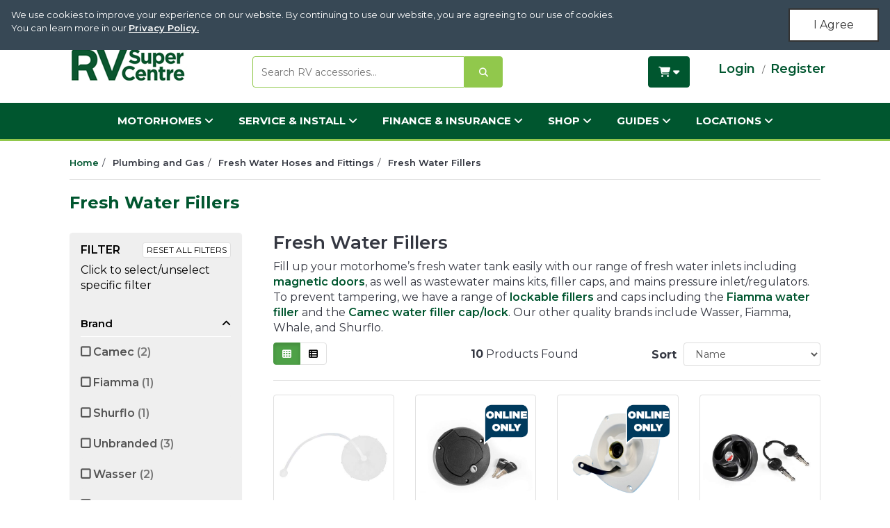

--- FILE ---
content_type: text/html; charset=utf-8
request_url: https://www.rvsupercentre.co.nz/plumbing-and-gas/fresh-water-hoses-and-fittings/fresh-water-fillers/
body_size: 40491
content:
<!DOCTYPE html>
<html data-template-headers="template" lang="en" >
<head>
<meta http-equiv="Content-Type" content="text/html; charset=utf-8"/>
<meta name="keywords" content="Plumbing and Gas Fresh Water Hoses and Fittings Fresh Water Fillers"/>
<meta name="description" content="Fresh Water Fillers - Plumbing and Gas Fresh Water Hoses and Fittings Fresh Water Fillers"/>
<meta name="viewport" content="width=device-width, initial-scale=1.0, user-scalable=0"/>
<meta property="og:image" content="https://www.rvsupercentre.co.nz/assets/website_logo.png"/>
<meta property="og:title" content="Fresh Water Fillers | RV Super Centre New Zealand"/>
<meta property="og:site_name" content="RV Super Centre"/>
<meta property="og:type" content="website"/>
<meta property="og:url" content="https://www.rvsupercentre.co.nz/plumbing-and-gas/fresh-water-hoses-and-fittings/fresh-water-fillers/"/>
<!--meta property="og:url" content="https://www.rvsupercentre.co.nzhttps://www.rvsupercentre.co.nz/plumbing-and-gas/fresh-water-hoses-and-fittings/fresh-water-fillers/"/-->
<meta property="og:description" content="Fresh Water Fillers - Plumbing and Gas Fresh Water Hoses and Fittings Fresh Water Fillers"/>

<meta name="google-site-verification" content="qhJH-ARGo-bseK7Zp_cQg8aS96llTgQPm_cPKuMgVEo" />

<meta name="facebook-domain-verification" content="v3ba6bgohk5688edb13lf3jn2xa6n7" />
<title>Fresh Water Fillers | RV Super Centre New Zealand</title>
<!-- Rescue Metrics Tag -->
<script src="https://jgumeftl.rvsupercentre.co.nz/script.js"></script>
<!-- End Rescue Metrics Tag -->
<!-- Google Tag Manager -->
<script>(function(w,d,s,l,i){w[l]=w[l]||[];w[l].push({'gtm.start':
new Date().getTime(),event:'gtm.js'});var f=d.getElementsByTagName(s)[0],
j=d.createElement(s),dl=l!='dataLayer'?'&l='+l:'';j.async=true;j.src=
'https://www.googletagmanager.com/gtm.js?id='+i+dl;f.parentNode.insertBefore(j,f);
})(window,document,'script','dataLayer','GTM-PBWLPM');</script>
<!-- End Google Tag Manager -->

<!-- Marketo Munchkin -->
<script type="text/javascript">
(function() {
  var didInit = false;
  function initMunchkin() {
    if(didInit === false) {
      didInit = true;
      Munchkin.init('931-UNC-079', {"wsInfo":"jVRQ"});
    }
  }
  var s = document.createElement('script');
  s.type = 'text/javascript';
  s.async = true;
  s.src = '//munchkin.marketo.net/munchkin.js';
  s.onreadystatechange = function() {
    if (this.readyState == 'complete' || this.readyState == 'loaded') {
      initMunchkin();
    }
  };
  s.onload = initMunchkin;
  document.getElementsByTagName('head')[0].appendChild(s);
})();
</script>
<!-- End Marketo Munchkin -->

<!-- RTP tag -->
<!--
<script type='text/javascript'>
(function(c,h,a,f,i,e){c[a]=c[a]||function(){(c[a].q=c[a].q||[]).push(arguments)};
c[a].a=i;c[a].e=e;var g=h.createElement("script");g.async=true;g.type="text/javascript";
g.src=f+'?aid='+i;var b=h.getElementsByTagName("script")[0];b.parentNode.insertBefore(g,b);
})(window,document,"rtp","//snrtp-cdn.marketo.com/rtp-api/v1/rtp.js","rvsupercentre-nz");
rtp('send','view');
rtp('get', 'campaign',true);
</script>
-->
<!-- End of RTP tag -->

<!-- Global site tag (gtag.js) - Google AdWords: 820760302 starts -->
<script async src="https://www.googletagmanager.com/gtag/js?id=AW-820760302"></script>


<script>
  window.dataLayer = window.dataLayer || [];
  function gtag(){dataLayer.push(arguments);}
  gtag('js', new Date());
  gtag('config', 'AW-820760302');
</script>
<!-- Global site tag (gtag.js) - Google AdWords: 820760302 ends -->


<!-- Event snippet for Enquiry Conversion conversion page starts-->
<script>gtag('event', 'conversion', {'send_to': 'AW-820760302/8vWqCL-7gnwQ7p2vhwM'});</script>
<!-- Event snippet for Enquiry Conversion conversion page ends-->


<!-- Instructions - Phone Calls starts-->
<script type="text/javascript">
(function(a,e,c,f,g,h,b,d){var k={ak:"820760302",cl:"R3r9CKno8HsQ7p2vhwM",autoreplace:"03 8398 8848"};a[c]=a[c]||function(){(a[c].q=a[c].q||[]).push(arguments)};a[g]||(a[g]=k.ak);b=e.createElement(h);b.async=1;b.src="//www.gstatic.com/wcm/loader.js";d=e.getElementsByTagName(h)[0];d.parentNode.insertBefore(b,d);a[f]=function(b,d,e){a[c](2,b,k,d,null,new Date,e)};a[f]()})(window,document,"_googWcmImpl","_googWcmGet","_googWcmAk","script");
</script>
<!-- Instructions - Phone Calls ends-->



<link rel="canonical" href="https://www.rvsupercentre.co.nz/plumbing-and-gas/fresh-water-hoses-and-fittings/fresh-water-fillers/"/>
<link rel="shortcut icon" href="/assets/favicon_logo.png"/>
<!--link rel="shortcut icon" href="https://www.rvsupercentre.co.nz/assets/favicon_logo.png"/-->
<link class="theme-selector" rel="stylesheet" type="text/css" href="/assets/themes/2022-08-avtech-3572/css/app.css?17689381726" media="all"/>
<link rel="stylesheet" type="text/css" href="/assets/themes/2022-08-avtech-3572/plugins/slick/slick.css?1768938172" media="all"/>
<link rel="stylesheet" type="text/css" href="/assets/themes/2022-08-avtech-3572/plugins/slick/slick-theme.css?1768938172" media="all"/>
<link rel="stylesheet" type="text/css" href="/assets/themes/2022-08-avtech-3572/css/style.css?&17689381726" media="all"/>
<link href='https://fonts.googleapis.com/css?family=Lato:400,100,300,400italic,700,700italic,900,900italic,300italic,100italic' rel='stylesheet' type='text/css'>
<link href="https://fonts.googleapis.com/css?family=Montserrat:300,400,600,700,800&display=swap" rel="stylesheet">
<link rel="stylesheet" type="text/css" href="https://maxcdn.bootstrapcdn.com/font-awesome/4.4.0/css/font-awesome.min.css" media="all"/>
<link rel="stylesheet" type="text/css" href="https://cdn.neto.com.au/assets/neto-cdn/jquery_ui/1.11.1/css/custom-theme/jquery-ui-1.8.18.custom.css" media="all"/>
<link rel="stylesheet" type="text/css" href="https://cdn.neto.com.au/assets/neto-cdn/fancybox/2.1.5/jquery.fancybox.css" media="all"/>
<link rel="stylesheet" type="text/css" href="/assets/themes/2022-08-avtech-3572/plugins/fancybox/helpers/jquery.fancybox-buttons.css?1768938172" media="all"/>
<link rel="stylesheet" type="text/css" href="/assets/themes/2022-08-avtech-3572/plugins/fancybox/helpers/jquery.fancybox-thumbs.css?1768938172" media="all"/>
<link rel="stylesheet" type="text/css" href="/assets/themes/2019-10-avtech-2343/css/lead-capture-form-03.css">

<!-- DataTables starts -->
<link rel="stylesheet" type="text/css" href="/assets/themes/2022-08-avtech-3572/css/jquery.dataTables.min.css?1768938172" media="all"/>
<!-- DataTables ends -->

<!-- Google Font starts -->
<link href="https://fonts.googleapis.com/css?family=Alfa+Slab+One" rel="stylesheet">
<!-- Google Font ends -->

<!-- Fontawesome css load -->
<link rel="stylesheet" href="https://kit.fontawesome.com/3d0392a469.css" crossorigin="anonymous">

<link rel="stylesheet" type="text/css" href="https://www.rvsupercentre.co.nz/assets/themes/rv-V1-8E-BV/css/finance-calculator-v4b.min.css">


<!--[if lte IE 8]>
	<script type="text/javascript" src="https://cdn.neto.com.au/assets/neto-cdn/html5shiv/3.7.0/html5shiv.js"></script>
	<script type="text/javascript" src="https://cdn.neto.com.au/assets/neto-cdn/respond.js/1.3.0/respond.min.js"></script>
<![endif]-->
<!-- Begin: Script 1 -->
<!-- Google Analytics -->
<script>
(function(i,s,o,g,r,a,m){i['GoogleAnalyticsObject']=r;i[r]=i[r]||function(){
(i[r].q=i[r].q||[]).push(arguments)},i[r].l=1*new Date();a=s.createElement(o),
m=s.getElementsByTagName(o)[0];a.async=1;a.src=g;m.parentNode.insertBefore(a,m)
})(window,document,'script','//www.google-analytics.com/analytics.js','ga');
ga('create', 'UA-25618833-2', 'auto');
</script>
<!-- End Google Analytics -->
<!-- End: Script 1 -->
<!-- Begin: Script 104 -->
<script src='//d3c3cq33003psk.cloudfront.net/opentag-97168-2091988.js' async defer></script>
<!-- End: Script 104 -->
<!-- Begin: Script 120 -->
<!-- Google Tag Manager -->
<script>(function(w,d,s,l,i){w[l]=w[l]||[];w[l].push({'gtm.start':
new Date().getTime(),event:'gtm.js'});var f=d.getElementsByTagName(s)[0],
j=d.createElement(s),dl=l!='dataLayer'?'&l='+l:'';j.async=true;j.src=
'https://www.googletagmanager.com/gtm.js?id='+i+dl;f.parentNode.insertBefore(j,f);
})(window,document,'script','dataLayer','GTM-PBWLPM');
</script>
<!-- End Google Tag Manager -->
<!-- End: Script 120 -->
<!-- Begin: Script 121 -->
<!-- Global site tag (gtag.js) - Google Analytics -->
<script async src="https://www.googletagmanager.com/gtag/js?id=318393331"></script>
<script>
  window.dataLayer = window.dataLayer || [];
  function gtag(){dataLayer.push(arguments);}
  gtag('js', new Date());
    gtag('config', '318393331', {
      send_page_view: false
    });
</script>
<!-- End: Script 121 -->


<script type="text/javascript" src="//display.ugc.bazaarvoice.com/static/th-rvsales/Accessories/en_NZ/bvapi.js"></script>
<!-- reCAPTCHA v2 script -->
<script type="text/javascript">
  var onloadCallback = function() {
    grecaptcha.render('reCaptchaForm', {
      'sitekey' : '6Lfpt4EkAAAAADhI5dKskIw7Pk_Zv6HGSvScfN1_'
    });
  };
</script>

<!-- cookie banner css -->
<style>
#cookieConsentBanner {position: fixed;}
    #cookieConsentBanner ~ .wrapper-toplinks { padding-top:172px; }
    @media only screen and (min-width: 790px){ 
        #cookieConsentBanner ~ .wrapper-toplinks { padding-top:72px; }
    }
    #cookieConsentBanner{background:#374855}#cookieConsentWysiwyg p a,#cookieConsentWysiwyg p{color:#fff !important}#giveCookieConsent{text-shadow:none}#giveCookieConsent:hover{background:#eee !important;border-color:#fff}#cookieConsentBanner{box-sizing:border-box;z-index:99999;padding:12px 16px 16px;width:100%;height:186px;top:0;left:0;}#cookieConsentBanner ~ .navWrapper #nav2{top:186px}#cookieConsentBanner ~ .bookingNew{margin-top:186px}#cookieConsentBannerGutter{margin:auto;width:100%;height:auto}#cookieConsentWysiwyg{font-weight:400;font-size:13px;line-height:1.5}#cookieConsentWysiwyg p{display:inline !important;font-weight:400 !important;font-size:13px !important;line-height:1.45 !important}#cookieConsentWysiwyg a{text-decoration:underline;background:none;white-space:nowrap;font-weight:600}#giveCookieConsent{float:right;width:auto;border:2px solid transparent;margin:10px 10px 0 0;padding:11px 34px;font-size:16px;white-space:nowrap;color:#333}@media screen and (min-width: 340px){#cookieConsentBanner{height:165px}#cookieConsentBanner ~ .navWrapper #nav2{top:165px}#cookieConsentBanner ~ .bookingNew{margin-top:165px}}@media screen and (min-width: 421px){#cookieConsentBanner{height:144px}#cookieConsentBanner ~ .navWrapper #nav2{top:144px}#cookieConsentBanner ~ .bookingNew{margin-top:144px}}@media screen and (min-width: 615px){#cookieConsentBanner{height:122px}#cookieConsentBanner ~ .navWrapper #nav2{top:122px}#cookieConsentBanner ~ .bookingNew{margin-top:122px}}@media screen and (min-width: 650px){#cookieConsentBanner{height:88px;}#cookieConsentBanner ~ .navWrapper #nav2{top:88px}#cookieConsentBanner ~ .bookingNew{margin-top:88px}#cookieConsentBannerGutter{display:table}#cookieConsentWysiwyg,#giveCookieConsent{display:table-cell;vertical-align:top;margin-top:0;margin-right:0}#cookieConsentWysiwyg{padding-right:24px}}@media screen and (min-width: 763px){#cookieConsentBanner{height:72px;}}@media screen and (min-width: 768px){#cookieConsentBanner ~ .navWrapper.navDesktop{top:108px}#cookieConsentBanner ~ #barba-wrapper,#cookieConsentBanner ~ .bookingNew{margin-top:72px}#cookieConsentBanner ~ #upperRibbon{top:72px}}@media screen and (min-width: 1250px){#cookieConsentBreak{display:block;width:100%}}</style>

<!-- Hotjar Tracking Code for http://www.rvsupercentre.co.nz/ -->
<script>
    (function(h,o,t,j,a,r){
        h.hj=h.hj||function(){(h.hj.q=h.hj.q||[]).push(arguments)};
        h._hjSettings={hjid:920340,hjsv:6};
        a=o.getElementsByTagName('head')[0];
        r=o.createElement('script');r.async=1;
        r.src=t+h._hjSettings.hjid+j+h._hjSettings.hjsv;
        a.appendChild(r);
    })(window,document,'https://static.hotjar.com/c/hotjar-','.js?sv=');
</script>

<!-- Facebook Pixel Code -->
<script>
  !function(f,b,e,v,n,t,s)
  {if(f.fbq)return;n=f.fbq=function(){n.callMethod?
  n.callMethod.apply(n,arguments):n.queue.push(arguments)};
  if(!f._fbq)f._fbq=n;n.push=n;n.loaded=!0;n.version='2.0';
  n.queue=[];t=b.createElement(e);t.async=!0;
  t.src=v;s=b.getElementsByTagName(e)[0];
  s.parentNode.insertBefore(t,s)}(window, document,'script',
  'https://connect.facebook.net/en_US/fbevents.js');
  fbq('init', '1660054817363957');
  fbq('track', 'PageView');
</script>
<noscript><img height="1" width="1" style="display:none"
  src="https://www.facebook.com/tr?id=1660054817363957&ev=PageView&noscript=1"
/></noscript>
<!-- End Facebook Pixel Code -->
<!-- css for Autoplay widget -->

    <style>
        
        #rvsc_ap,#rvsc_ap *{box-sizing:border-box}body{background:transparent}#rvsc_ap{max-width:1290px;margin:auto}#rvsc_ap .mg-0{padding-left:0;padding-right:0;margin:auto}#rvsc_ap .mg-1{padding-left:10px;padding-right:10px;margin:auto}#rvsc_ap .mg-2{padding-left:20px;padding-right:20px}#rvsc_ap .mg-3{padding-left:30px;padding-right:30px}#rvsc_ap .mg-4{padding-left:40px;padding-right:40px}#rvsc_ap .row{margin-right:-20px;margin-left:-20px}#rvsc_ap .row>[class*="col-"]{padding-right:20px;padding-left:20px}@media (min-width: 1000px){#rvsc_ap .dg-0{max-width:1400px;margin:auto;padding-left:0px;padding-right:0px}#rvsc_ap .dg-1{max-width:1400px;margin:auto;padding-left:40px;padding-right:40px}#rvsc_ap .dg-15{max-width:1360px;margin:auto;padding-left:40px;padding-right:40px}#rvsc_ap .dg-2{max-width:1320px;margin:auto;padding-left:40px;padding-right:40px}#rvsc_ap .dg-3{max-width:1240px;margin:auto;padding-left:40px;padding-right:40px}#rvsc_ap .dg-4{max-width:1160px;margin:auto;padding-left:40px;padding-right:40px}#rvsc_ap .dg-45{max-width:1120px;margin:auto;padding-left:40px;padding-right:40px}#rvsc_ap .dg-65{max-width:960px;margin:auto;padding-left:40px;padding-right:40px}}#rvsc_ap h1,#rvsc_ap h2,#rvsc_ap h3,#rvsc_ap h4,#rvsc_ap h5,#rvsc_ap h6,#rvsc_ap p,#rvsc_ap span,#rvsc_ap th,#rvsc_ap td,#rvsc_ap blockquote,#rvsc_ap li{font-weight:500;margin:0}#rvsc_ap h1 strong,#rvsc_ap h1 b,#rvsc_ap h2 strong,#rvsc_ap h2 b,#rvsc_ap h3 strong,#rvsc_ap h3 b,#rvsc_ap h4 strong,#rvsc_ap h4 b,#rvsc_ap h5 strong,#rvsc_ap h5 b,#rvsc_ap h6 strong,#rvsc_ap h6 b,#rvsc_ap p strong,#rvsc_ap p b,#rvsc_ap span strong,#rvsc_ap span b,#rvsc_ap th strong,#rvsc_ap th b,#rvsc_ap td strong,#rvsc_ap td b,#rvsc_ap blockquote strong,#rvsc_ap blockquote b,#rvsc_ap li strong,#rvsc_ap li b{font-weight:700}#rvsc_ap .rlh{line-height:1}#rvsc_ap h1,#rvsc_ap .h1,#rvsc_ap .h1p,#rvsc_ap .h1b{font-weight:700;font-size:40px;letter-spacing:-1px;line-height:1}#rvsc_ap .h1c{font-weight:700;font-size:50px;letter-spacing:-2.5px;line-height:72px}#rvsc_ap .h1d{font-weight:700;font-size:48px;letter-spacing:1.2px;line-height:58px}#rvsc_ap .h1a{font-weight:700;font-size:36px;letter-spacing:-0.9px;line-height:40px}#rvsc_ap h2,#rvsc_ap .h2,#rvsc_ap .h2p,#rvsc_ap .h2c{font-weight:700;font-size:24px;letter-spacing:-0.6px;line-height:32px}#rvsc_ap .h2a{font-size:32px;line-height:1;letter-spacing:-0.8px}#rvsc_ap .h2b{font-size:22px;letter-spacing:-0.55px;line-height:24px}#rvsc_ap h3,#rvsc_ap .h3,#rvsc_ap .h3p{font-weight:700;font-size:20px;letter-spacing:-0.5px;line-height:24px}#rvsc_ap h4,#rvsc_ap .h4{font-weight:700;font-size:16px;letter-spacing:0.8px;line-height:16px}#rvsc_ap p,#rvsc_ap .p,#rvsc_ap .pp,#rvsc_ap li,#rvsc_ap span,#rvsc_ap td,#rvsc_ap th,#rvsc_ap div{font-size:14px;line-height:20px}#rvsc_ap p+p{margin-top:14px}#rvsc_ap h6,#rvsc_ap .h6{font-family:montserrat,sans-serif;font-weight:400;font-size:11px;letter-spacing:1.1px;line-height:16px}#rvsc_ap .price{color:#343741;font-size:60px;font-weight:300;letter-spacing:-3px;line-height:60px}#rvsc_ap .price .currency{font-size:14px}.select2-container{box-sizing:border-box;display:inline-block;margin:0;position:relative;vertical-align:middle}.select2-container .select2-selection--single{box-sizing:border-box;cursor:pointer;display:block;height:28px;user-select:none;-webkit-user-select:none}.select2-container .select2-selection--single .select2-selection__rendered{display:block;padding-left:8px;padding-right:20px;overflow:hidden;text-overflow:ellipsis;white-space:nowrap}.select2-container .select2-selection--single .select2-selection__clear{position:relative}.select2-container[dir="rtl"] .select2-selection--single .select2-selection__rendered{padding-right:8px;padding-left:20px}.select2-container .select2-selection--multiple{box-sizing:border-box;cursor:pointer;display:block;min-height:32px;user-select:none;-webkit-user-select:none}.select2-container .select2-selection--multiple .select2-selection__rendered{display:inline-block;overflow:hidden;padding-left:8px;text-overflow:ellipsis;white-space:nowrap}.select2-container .select2-search--inline{float:left}.select2-container .select2-search--inline .select2-search__field{box-sizing:border-box;border:none;font-size:100%;margin-top:5px;padding:0}.select2-container .select2-search--inline .select2-search__field::-webkit-search-cancel-button{-webkit-appearance:none}.select2-dropdown{background-color:white;border:1px solid #aaa;border-radius:4px;box-sizing:border-box;display:block;position:absolute;left:-100000px;width:100%;z-index:1051}.select2-results{display:block}.select2-results__options{list-style:none;margin:0;padding:0}.select2-results__option{padding:6px;user-select:none;-webkit-user-select:none}.select2-results__option[aria-selected]{cursor:pointer}.select2-container--open .select2-dropdown{left:0}.select2-container--open .select2-dropdown--above{border-bottom:none;border-bottom-left-radius:0;border-bottom-right-radius:0}.select2-container--open .select2-dropdown--below{border-top:none;border-top-left-radius:0;border-top-right-radius:0}.select2-search--dropdown{display:block;padding:4px}.select2-search--dropdown .select2-search__field{padding:4px;width:100%;box-sizing:border-box}.select2-search--dropdown .select2-search__field::-webkit-search-cancel-button{-webkit-appearance:none}.select2-search--dropdown.select2-search--hide{display:none}.select2-close-mask{border:0;margin:0;padding:0;display:block;position:fixed;left:0;top:0;min-height:100%;min-width:100%;height:auto;width:auto;opacity:0;z-index:99;background-color:#fff;filter:alpha(opacity=0)}.select2-hidden-accessible{border:0 !important;clip:rect(0 0 0 0) !important;-webkit-clip-path:inset(50%) !important;clip-path:inset(50%) !important;height:1px !important;overflow:hidden !important;padding:0 !important;position:absolute !important;width:1px !important;white-space:nowrap !important}.select2-container--default .select2-selection--single{background-color:#fff;border:1px solid #aaa;border-radius:4px}.select2-container--default .select2-selection--single .select2-selection__rendered{color:#444;line-height:28px}.select2-container--default .select2-selection--single .select2-selection__clear{cursor:pointer;float:right;font-weight:bold}.select2-container--default .select2-selection--single .select2-selection__placeholder{color:#999}.select2-container--default .select2-selection--single .select2-selection__arrow{height:26px;position:absolute;top:1px;right:1px;width:20px}.select2-container--default .select2-selection--single .select2-selection__arrow b{border-color:#888 transparent transparent transparent;border-style:solid;border-width:5px 4px 0 4px;height:0;left:50%;margin-left:-4px;margin-top:-2px;position:absolute;top:50%;width:0}.select2-container--default[dir="rtl"] .select2-selection--single .select2-selection__clear{float:left}.select2-container--default[dir="rtl"] .select2-selection--single .select2-selection__arrow{left:1px;right:auto}.select2-container--default.select2-container--disabled .select2-selection--single{background-color:#eee;cursor:default}.select2-container--default.select2-container--disabled .select2-selection--single .select2-selection__clear{display:none}.select2-container--default.select2-container--open .select2-selection--single .select2-selection__arrow b{border-color:transparent transparent #888 transparent;border-width:0 4px 5px 4px}.select2-container--default .select2-selection--multiple{background-color:white;border:1px solid #aaa;border-radius:4px;cursor:text}.select2-container--default .select2-selection--multiple .select2-selection__rendered{box-sizing:border-box;list-style:none;margin:0;padding:0 5px;width:100%}.select2-container--default .select2-selection--multiple .select2-selection__rendered li{list-style:none}.select2-container--default .select2-selection--multiple .select2-selection__clear{cursor:pointer;float:right;font-weight:bold;margin-top:5px;margin-right:10px;padding:1px}.select2-container--default .select2-selection--multiple .select2-selection__choice{background-color:#e4e4e4;border:1px solid #aaa;border-radius:4px;cursor:default;float:left;margin-right:5px;margin-top:5px;padding:0 5px}.select2-container--default .select2-selection--multiple .select2-selection__choice__remove{color:#999;cursor:pointer;display:inline-block;font-weight:bold;margin-right:2px}.select2-container--default .select2-selection--multiple .select2-selection__choice__remove:hover{color:#333}.select2-container--default[dir="rtl"] .select2-selection--multiple .select2-selection__choice,.select2-container--default[dir="rtl"] .select2-selection--multiple .select2-search--inline{float:right}.select2-container--default[dir="rtl"] .select2-selection--multiple .select2-selection__choice{margin-left:5px;margin-right:auto}.select2-container--default[dir="rtl"] .select2-selection--multiple .select2-selection__choice__remove{margin-left:2px;margin-right:auto}.select2-container--default.select2-container--focus .select2-selection--multiple{border:solid black 1px;outline:0}.select2-container--default.select2-container--disabled .select2-selection--multiple{background-color:#eee;cursor:default}.select2-container--default.select2-container--disabled .select2-selection__choice__remove{display:none}.select2-container--default.select2-container--open.select2-container--above .select2-selection--single,.select2-container--default.select2-container--open.select2-container--above .select2-selection--multiple{border-top-left-radius:0;border-top-right-radius:0}.select2-container--default.select2-container--open.select2-container--below .select2-selection--single,.select2-container--default.select2-container--open.select2-container--below .select2-selection--multiple{border-bottom-left-radius:0;border-bottom-right-radius:0}.select2-container--default .select2-search--dropdown .select2-search__field{border:1px solid #aaa}.select2-container--default .select2-search--inline .select2-search__field{background:transparent;border:none;outline:0;box-shadow:none;-webkit-appearance:textfield}.select2-container--default .select2-results>.select2-results__options{max-height:200px;overflow-y:auto}.select2-container--default .select2-results__option[role=group]{padding:0}.select2-container--default .select2-results__option[aria-disabled=true]{color:#999}.select2-container--default .select2-results__option[aria-selected=true]{background-color:#ddd}.select2-container--default .select2-results__option .select2-results__option{padding-left:1em}.select2-container--default .select2-results__option .select2-results__option .select2-results__group{padding-left:0}.select2-container--default .select2-results__option .select2-results__option .select2-results__option{margin-left:-1em;padding-left:2em}.select2-container--default .select2-results__option .select2-results__option .select2-results__option .select2-results__option{margin-left:-2em;padding-left:3em}.select2-container--default .select2-results__option .select2-results__option .select2-results__option .select2-results__option .select2-results__option{margin-left:-3em;padding-left:4em}.select2-container--default .select2-results__option .select2-results__option .select2-results__option .select2-results__option .select2-results__option .select2-results__option{margin-left:-4em;padding-left:5em}.select2-container--default .select2-results__option .select2-results__option .select2-results__option .select2-results__option .select2-results__option .select2-results__option .select2-results__option{margin-left:-5em;padding-left:6em}.select2-container--default .select2-results__option--highlighted[aria-selected]{background-color:#5897fb;color:white}.select2-container--default .select2-results__group{cursor:default;display:block;padding:6px}.select2-container--classic .select2-selection--single{background-color:#f7f7f7;border:1px solid #aaa;border-radius:4px;outline:0;background-image:-webkit-linear-gradient(top, #fff 50%, #eee 100%);background-image:-o-linear-gradient(top, #fff 50%, #eee 100%);background-image:linear-gradient(to bottom, #fff 50%, #eee 100%);background-repeat:repeat-x;filter:progid:DXImageTransform.Microsoft.gradient(startColorstr='#FFFFFFFF', endColorstr='#FFEEEEEE', GradientType=0)}.select2-container--classic .select2-selection--single:focus{border:1px solid #5897fb}.select2-container--classic .select2-selection--single .select2-selection__rendered{color:#444;line-height:28px}.select2-container--classic .select2-selection--single .select2-selection__clear{cursor:pointer;float:right;font-weight:bold;margin-right:10px}.select2-container--classic .select2-selection--single .select2-selection__placeholder{color:#999}.select2-container--classic .select2-selection--single .select2-selection__arrow{background-color:#ddd;border:none;border-left:1px solid #aaa;border-top-right-radius:4px;border-bottom-right-radius:4px;height:26px;position:absolute;top:1px;right:1px;width:20px;background-image:-webkit-linear-gradient(top, #eee 50%, #ccc 100%);background-image:-o-linear-gradient(top, #eee 50%, #ccc 100%);background-image:linear-gradient(to bottom, #eee 50%, #ccc 100%);background-repeat:repeat-x;filter:progid:DXImageTransform.Microsoft.gradient(startColorstr='#FFEEEEEE', endColorstr='#FFCCCCCC', GradientType=0)}.select2-container--classic .select2-selection--single .select2-selection__arrow b{border-color:#888 transparent transparent transparent;border-style:solid;border-width:5px 4px 0 4px;height:0;left:50%;margin-left:-4px;margin-top:-2px;position:absolute;top:50%;width:0}.select2-container--classic[dir="rtl"] .select2-selection--single .select2-selection__clear{float:left}.select2-container--classic[dir="rtl"] .select2-selection--single .select2-selection__arrow{border:none;border-right:1px solid #aaa;border-radius:0;border-top-left-radius:4px;border-bottom-left-radius:4px;left:1px;right:auto}.select2-container--classic.select2-container--open .select2-selection--single{border:1px solid #5897fb}.select2-container--classic.select2-container--open .select2-selection--single .select2-selection__arrow{background:transparent;border:none}.select2-container--classic.select2-container--open .select2-selection--single .select2-selection__arrow b{border-color:transparent transparent #888 transparent;border-width:0 4px 5px 4px}.select2-container--classic.select2-container--open.select2-container--above .select2-selection--single{border-top:none;border-top-left-radius:0;border-top-right-radius:0;background-image:-webkit-linear-gradient(top, #fff 0%, #eee 50%);background-image:-o-linear-gradient(top, #fff 0%, #eee 50%);background-image:linear-gradient(to bottom, #fff 0%, #eee 50%);background-repeat:repeat-x;filter:progid:DXImageTransform.Microsoft.gradient(startColorstr='#FFFFFFFF', endColorstr='#FFEEEEEE', GradientType=0)}.select2-container--classic.select2-container--open.select2-container--below .select2-selection--single{border-bottom:none;border-bottom-left-radius:0;border-bottom-right-radius:0;background-image:-webkit-linear-gradient(top, #eee 50%, #fff 100%);background-image:-o-linear-gradient(top, #eee 50%, #fff 100%);background-image:linear-gradient(to bottom, #eee 50%, #fff 100%);background-repeat:repeat-x;filter:progid:DXImageTransform.Microsoft.gradient(startColorstr='#FFEEEEEE', endColorstr='#FFFFFFFF', GradientType=0)}.select2-container--classic .select2-selection--multiple{background-color:white;border:1px solid #aaa;border-radius:4px;cursor:text;outline:0}.select2-container--classic .select2-selection--multiple:focus{border:1px solid #5897fb}.select2-container--classic .select2-selection--multiple .select2-selection__rendered{list-style:none;margin:0;padding:0 5px}.select2-container--classic .select2-selection--multiple .select2-selection__clear{display:none}.select2-container--classic .select2-selection--multiple .select2-selection__choice{background-color:#e4e4e4;border:1px solid #aaa;border-radius:4px;cursor:default;float:left;margin-right:5px;margin-top:5px;padding:0 5px}.select2-container--classic .select2-selection--multiple .select2-selection__choice__remove{color:#888;cursor:pointer;display:inline-block;font-weight:bold;margin-right:2px}.select2-container--classic .select2-selection--multiple .select2-selection__choice__remove:hover{color:#555}.select2-container--classic[dir="rtl"] .select2-selection--multiple .select2-selection__choice{float:right;margin-left:5px;margin-right:auto}.select2-container--classic[dir="rtl"] .select2-selection--multiple .select2-selection__choice__remove{margin-left:2px;margin-right:auto}.select2-container--classic.select2-container--open .select2-selection--multiple{border:1px solid #5897fb}.select2-container--classic.select2-container--open.select2-container--above .select2-selection--multiple{border-top:none;border-top-left-radius:0;border-top-right-radius:0}.select2-container--classic.select2-container--open.select2-container--below .select2-selection--multiple{border-bottom:none;border-bottom-left-radius:0;border-bottom-right-radius:0}.select2-container--classic .select2-search--dropdown .select2-search__field{border:1px solid #aaa;outline:0}.select2-container--classic .select2-search--inline .select2-search__field{outline:0;box-shadow:none}.select2-container--classic .select2-dropdown{background-color:white;border:1px solid transparent}.select2-container--classic .select2-dropdown--above{border-bottom:none}.select2-container--classic .select2-dropdown--below{border-top:none}.select2-container--classic .select2-results>.select2-results__options{max-height:200px;overflow-y:auto}.select2-container--classic .select2-results__option[role=group]{padding:0}.select2-container--classic .select2-results__option[aria-disabled=true]{color:grey}.select2-container--classic .select2-results__option--highlighted[aria-selected]{background-color:#3875d7;color:white}.select2-container--classic .select2-results__group{cursor:default;display:block;padding:6px}.select2-container--classic.select2-container--open .select2-dropdown{border-color:#5897fb}#rvsc_ap .select2-container *:focus{outline:none}#rvsc_ap .select2-container--default .select2-selection--single{border:1px solid transparent;border-radius:5px;height:48px}#rvsc_ap .select2-container--default .select2-selection--single:hover{border:1px solid rgba(0,0,0,0.05);box-shadow:0 6px 12px 0 rgba(0,0,0,0.05),0 2px 6px 0 rgba(0,0,0,0.05),0 1px 2px 0 rgba(0,0,0,0.05)}#rvsc_ap .select2-container--default .select2-selection--single .select2-selection__rendered{line-height:48px;padding:0 16px}#rvsc_ap .select2-container--default .select2-selection--single .select2-selection__arrow{width:28px;height:48px}#rvsc_ap .select2-container--default .select2-selection--single .select2-selection__arrow b{display:none}#rvsc_ap .select2-container--default .select2-selection--single .select2-selection__arrow::after{display:inline-block;font-style:normal;font-variant:normal;text-rendering:auto;-webkit-font-smoothing:antialiased;font-family:"FontAwesome";font-weight:300;content:"\f078";height:48px;line-height:48px}#rvsc_ap .select2-container--default.select2-container--open .select2-selection--single{border-top:1px solid rgba(0,0,0,0.05);border-left:1px solid rgba(0,0,0,0.05);border-right:1px solid rgba(0,0,0,0.05);box-shadow:0 6px 12px 0 rgba(0,0,0,0.05),0 2px 6px 0 rgba(0,0,0,0.05),0 1px 2px 0 rgba(0,0,0,0.05);border-bottom:1px solid rgba(174,178,181,0.5)}#rvsc_ap .select2-container--default.select2-container--open .select2-selection--single .select2-selection__arrow::after{content:"\f077"}#rvsc_ap .select2-container--default.select2-container--open .select2-dropdown--below{color:#343741;padding:0;cursor:pointer;user-select:none;border:none;border:1px solid rgba(0,0,0,0.05);box-shadow:0 6px 12px 0 rgba(0,0,0,0.05),0 2px 6px 0 rgba(0,0,0,0.05),0 1px 2px 0 rgba(0,0,0,0.05)}#rvsc_ap .select2-container--default .select2-results__option[aria-selected=true]{background:none}#rvsc_ap .select2-container--default .select2-results__option--highlighted[aria-selected]{background-color:#fff;color:#343741}#rvsc_ap .select2-results__option{padding:11px 16px;user-select:none;border-bottom:1px solid rgba(174,178,181,0.5);font-weight:300}#rvsc_ap .select2-results__option:last-child{border-bottom:none}#rvsc_ap{display:flex;flex-direction:row;flex-wrap:wrap;align-items:flex-start}@media (min-width: 1000px){#ap_filter{flex:0 0 25%;max-width:25%}.ap_content{flex:0 0 75%;max-width:75%}.ap_content #ap_results_loading,.ap_content #ap_results{padding-left:40px;justify-content:flex-start}}#ap_filter{position:relative;width:100%;border-radius:20px;background-color:#EAEBEC;padding:30px 20px;margin-top:12px;margin-bottom:50px}#ap_filter .pill{position:absolute;top:-12px;display:inline-block;color:#fff;background-color:#343741;font-weight:600;font-size:13px;letter-spacing:0.65px;line-height:16px;text-transform:uppercase;border-radius:5px;padding:4px 12px}#ap_filter hr.divider{border:0;height:0;border-top:1px solid rgba(174,178,181,0.5);margin:20px 0}#ap_filter hr.divider::after{display:block;content:"";clear:both}#ap_filter .group,#ap_filter .groupItem{margin-top:8px}#ap_filter label{width:100%}#ap_filter .groupLabel{font-weight:600;font-size:11px;letter-spacing:0.65px;line-height:20px;color:#343741;text-transform:uppercase}#ap_filter input[type=radio],#ap_filter input[type=checkbox]{position:absolute;opacity:0;cursor:pointer;height:0;width:0}#ap_filter .groupSizeContent{background-color:#fff;border-radius:5px;margin:5px 0 10px}#ap_filter .groupSizeContent .itemCheckbox{margin-top:0}#ap_filter .groupSizeContent label{padding:10px 10px 10px 45px;border-bottom:1px solid #EAEBEC;margin:0;display:block;position:relative;cursor:pointer;user-select:none;line-height:24px;width:100%}#ap_filter .groupSizeContent label:hover input ~ .checkmark{box-shadow:0 6px 12px 0 rgba(0,0,0,0.05),0 2px 6px 0 rgba(0,0,0,0.05),0 1px 2px 0 rgba(0,0,0,0.05)}#ap_filter .groupSizeContent label input:checked:focus ~ .checkmark{border:2px solid #567EC0;box-shadow:0 6px 12px 0 rgba(0,0,0,0.05),0 2px 6px 0 rgba(0,0,0,0.05),0 1px 2px 0 rgba(0,0,0,0.05)}#ap_filter .groupSizeContent label input:checked ~ .checkmark span{display:block}#ap_filter .groupSizeContent .checkboxLabel{font-weight:300;font-size:14px;line-height:20px}#ap_filter .groupSizeContent label .checkmark{position:absolute;height:24px;width:24px;border-radius:5px;border:2px solid transparent;text-align:center;line-height:20px;background-color:#EAEBEC;top:50%;left:10px;transform:translateY(-50%)}#ap_filter .groupSizeContent label .checkmark i{content:"";position:absolute;display:none;top:5px;left:5px;width:10px;height:10px}#ap_filter .groupSizeContent label .checkmark:focus{top:4px;left:4px}#ap_filter .groupSizeContent label:hover input ~ .checkmark{border-color:#EAEBEC}#ap_filter .groupSizeContent .groupSizeIcon{display:block;float:right}#ap_filter .groupPriceRange{display:flex;flex-direction:row;flex-wrap:wrap}#ap_filter .groupPriceRange .groupLabel{flex:0 0 100%;max-width:100%}#ap_filter .groupPriceRange .itemSelect{flex:0 0 45%;max-width:45%}#ap_filter .groupPriceRange .itemSpacer{flex:1 0 10%;max-width:10%;display:flex;justify-content:center;align-items:center}#ap_filter .groupPriceRange .itemSpacer .icon_dash{border-bottom:2px solid #343741;width:4px;display:block}#ap_filter .itemSelect span,#ap_filter .itemSelect li{font-weight:300}#ap_filter .itemKeyword{margin-left:-2px;margin-right:-2px}#ap_filter .itemKeyword input{display:block;width:100%;font-weight:300;cursor:initial;background-color:#fff;background-clip:padding-box;border:2px solid transparent;border-radius:7px;padding:16px;box-sizing:border-box}#ap_filter .itemKeyword input::placeholder{font-weight:300;font-style:italic;color:#AEB2B5}#ap_filter .itemKeyword input:hover{cursor:pointer;border:2px solid rgba(0,0,0,0.05);box-shadow:0 6px 12px 0 rgba(0,0,0,0.05),0 2px 6px 0 rgba(0,0,0,0.05),0 1px 2px 0 rgba(0,0,0,0.05)}#ap_filter .itemKeyword input:focus{outline:none;cursor:initial;border:2px solid #567EC0;box-shadow:0 6px 12px 0 rgba(0,0,0,0.05),0 2px 6px 0 rgba(0,0,0,0.05),0 1px 2px 0 rgba(0,0,0,0.05)}#ap_filter .groupSubmit{display:flex;flex-direction:row}#ap_filter .groupSubmit .groupItem{flex:0 0 50%;max-width:50%;text-align:center}#ap_filter .groupSubmit button{width:100%;border:none;padding:13px;border-radius:5px;background:transparent;cursor:pointer}#ap_filter .groupSubmit button:focus{outline:none}#ap_filter #ap_submit{background-color:#91C84C;color:#00562F}#ap_filter #ap_submit:hover{background-color:#77ac35}#ap_filter .btnText{font-weight:600;font-size:13px;letter-spacing:.65px;text-transform:uppercase;font-weight:bold}#ap_showingTotal{width:100%;margin-top:40px;text-align:center}#ap_showingTotal p{font-size:11px;font-weight:500;color:#343741;letter-spacing:1.1px;line-height:16px;text-transform:uppercase}#ap_results a{text-decoration:none}#ap_results .ap_featured_image{width:100%;height:190px;background-size:cover;border-radius:10px 10px 0 0}#ap_results .ap_featured_content{padding:0 21px 10px;height:320px;display:flex;flex-direction:column;justify-content:space-around}#ap_results .ap_featured_content *{color:#343741}#ap_results h3{font-family:montserrat, sans-serif;font-size:24px;font-weight:400;letter-spacing:-0.6px;line-height:28px}#ap_results h4{font-weight:600;font-size:20px;letter-spacing:-0.5px;line-height:24px}#ap_results .ap_featured_details p{font-weight:300;font-size:14px;letter-spacing:0;line-height:20px;margin-top:0}#ap_results .price,#ap_results .priceValue{font-size:24px;letter-spacing:-0.6px;line-height:1}#ap_results .oldPrice{color:#c00;margin-top:5px;margin-bottom:-16px}#ap_results .oldPrice strike{color:#c00}#ap_results .priceDisplay{font-weight:300;font-size:24px;letter-spacing:-0.6px;line-height:24px;margin-top:0}#ap_results .btn{background-color:#91C84C;padding:11px;width:100%;border-radius:5px;text-align:center}#ap_results .btn:hover{background-color:#77ac35}#ap_results .btn .btnText{color:#FFFFFF;font-weight:600;font-size:13px;letter-spacing:0.65px;line-height:16px}#ap_results input[type=radio],#ap_results input[type=checkbox]{position:absolute;opacity:0;cursor:pointer;height:0;width:0}#ap_results .itemCheckbox{text-align:center}#ap_results .itemCheckbox label{display:inline-block;position:relative;padding-left:35px;cursor:pointer;user-select:none;line-height:24px;margin:5px 0 10px}#ap_results .itemCheckbox label:hover input ~ .checkmark{border:1px solid rgba(0,0,0,0.25);box-shadow:inset 0 4px 12px 0 rgba(0,0,0,0.05),inset 0 2px 6px 0 rgba(0,0,0,0.05),inset 0 1px 2px 0 rgba(0,0,0,0.05)}#ap_results .itemCheckbox label input:checked:focus ~ .checkmark{border:1px solid #567EC0;box-shadow:0 6px 12px 0 rgba(0,0,0,0.05),0 2px 6px 0 rgba(0,0,0,0.05),0 1px 2px 0 rgba(0,0,0,0.05)}#ap_results .itemCheckbox label input:checked ~ .checkmark .fa-check{display:block}#ap_results .itemCheckbox .checkboxLabel{text-transform:uppercase;text-align:left;font-size:11px;font-weight:500;letter-spacing:1.1px;line-height:16px}#ap_results .itemCheckbox .fa-check{content:"";position:absolute;display:none;top:5px;left:5px;width:10px;height:10px}#ap_results .itemCheckbox .checkmark{position:absolute;top:0;left:0;height:24px;width:24px;background-color:#fff;background-clip:padding-box;border-radius:5px;border:1px solid rgba(0,0,0,0.05);box-shadow:inset 0 4px 12px 0 rgba(0,0,0,0.05),inset 0 2px 6px 0 rgba(0,0,0,0.05),inset 0 1px 2px 0 rgba(0,0,0,0.05);text-align:center;line-height:20px}#ap_results .itemCheckbox .checkmark span,#ap_results .itemCheckbox .checkmark .fa-check{content:"";position:absolute;display:none;top:5px;left:5px;width:10px;height:10px}#ap_results_loading,#ap_results{display:flex;flex-direction:row;flex-wrap:wrap;justify-content:center;margin-left:-20px;margin-right:-20px}#ap_results_loading .ap_featured_item,#ap_results .ap_featured_item{padding-left:20px;padding-right:20px;margin-top:40px}#ap_results_loading{display:none}#ap_results.loading+#ap_results_loading{display:flex}.ap_featured_inneritem{display:block;position:relative;background-color:#fff;overflow:hidden;width:280px;border-radius:10px;border:1px solid rgba(0,0,0,0.05);box-shadow:0 6px 12px 0 rgba(0,0,0,0.05),0 2px 6px 0 rgba(0,0,0,0.05),0 1px 2px 0 rgba(0,0,0,0.05)}#ap_results_loading .ap_featured_inneritem{height:520px;background:transparent;position:relative;box-shadow:none}#ap_results_loading span{position:absolute;top:0;bottom:0;left:0;right:0;display:block;animation:loadBg 0.8s infinite}.lazyLoadButtonRow{width:100%;display:flex}.lazyLoadButtonRow button{background:#ebecec;border:1px solid #ebecec;color:#333;border-radius:4px;margin:20px auto;text-transform:uppercase;font-weight:500;font-size:11px;padding:6px 8px}.lazyLoadButtonRow button:hover{border-color:#aaa;cursor:pointer}@keyframes loadBg{0%{background:#ddd}50%{background:#c5c5c5}100%{background:#ddd}}@media (min-width: 600px){#ap_results_loading .ap_featured_item,#ap_results .ap_featured_item{margin-top:50px}}#ap_results .itemCheckbox label input:checked ~ .checkmark span,#ap_filter .groupSizeContent label input:checked ~ .checkmark span{top:0;left:0;right:0;bottom:0;width:100%;height:100%;line-height:20px;text-align:center}#ap_filter .group .loadingSpan{display:none}#ap_filter .group.loading{pointer-events:none}#ap_filter .group.loading .loadingSpan{display:block}#ap_filter .groupItem{position:relative}#ap_filter .loadingSpan{position:absolute;top:0;left:0;right:0;bottom:0;display:block;z-index:10;border-radius:6px;animation:loadBg 0.8s infinite}#ap_results .odoDisplay{padding-left:27px;background:transparent url(https://res.cloudinary.com/thl/image/upload/v1598398657/rvsc/autoplay/mile.png) left center no-repeat;background-size:auto}#ap_results .city{padding-left:27px;background:transparent url(https://res.cloudinary.com/thl/image/upload/v1598398657/rvsc/autoplay/pin.png) 3px center no-repeat;background-size:auto}#ap_results .vehicleId{padding-left:27px;background:transparent url(https://res.cloudinary.com/thl/image/upload/v1598398657/rvsc/autoplay/sharp-symbol.png) 2px center no-repeat;background-size:auto}#ap_results .year{padding-left:27px;background:transparent url(https://res.cloudinary.com/thl/image/upload/v1598398657/rvsc/autoplay/info.png) 2px center no-repeat;background-size:auto}#rvsc_ap *:not(.fa){font-family:montserrat, sans-serif;font-weight:400}#ap_reset:hover{text-decoration:underline}#ap_filter #noRes{margin:30px 0 -8px;background:orange;padding:12px;text-align:center;border-radius:5px}#ap_filter .groupSize label{position:relative}#ap_filter .groupSize .checkboxLabel:before{content:'';width:43px;height:38px;display:block;position:absolute;top:0;left:0;z-index:10;background:url("https://res.cloudinary.com/thl/image/upload/v1599103142/rvsc/checkbox.jpg") 0 2px no-repeat}#ap_filter .groupSize label:hover .checkboxLabel:before{background:url("https://res.cloudinary.com/thl/image/upload/v1599103142/rvsc/checkbox-hover.jpg") 0 2px no-repeat}#ap_filter .groupSize label input:checked ~ .checkboxLabel:before{background:url("https://res.cloudinary.com/thl/image/upload/v1599103142/rvsc/checkbox-checked.jpg") 0 2px no-repeat}#ap_filter .groupSize label:hover input:checked ~ .checkboxLabel:before{background:url("https://res.cloudinary.com/thl/image/upload/v1599103142/rvsc/checkbox-checked-focus.jpg") 0 2px no-repeat}


        @media (min-width: 1300px){
           #rvsc_ap {
                width: 1290px;
                margin-left: -112.5px;
           }
        }
    
    </style>
    <style>
        /* laika minified style */
        .laika-on{font-family:Montserrat,Open Sans,sans-serif}.laika-on #right-content{padding-left:15px}.laika-on .wrapper-nav{margin-bottom:0!important}.laika-on .breadcrumb{display:none}.laika-on .wrapper-main-conts{background-color:#0000!important;margin-bottom:0!important;padding-top:0!important;padding-bottom:0!important}.laika-on .upsell-head,.laika-on #right-content>p{display:none}.laika-on .laika-hero #right-content{position:relative}.laika-on .slick-slider{margin-bottom:30px!important}.laika__btn{border-radius:6px;margin-top:15px;padding:10px;font-size:18px;font-weight:400;line-height:22px;text-decoration:none;display:inline-block}.laika__btn--primary{color:#fff;background:#d87154;border:2px solid #d87154}.laika__btn--primary:hover,.laika__btn--primary:active,.laika__btn--primary:focus{color:#fff;background:#b6482a;border:2px solid #b6482a;text-decoration:none}.laika__btn--primary--transparent{color:#d87154;background:0 0;border:2px solid #d87154}.laika__btn--primary--transparent:hover,.laika__btn--primary--transparent:active,.laika__btn--primary--transparent:focus{color:#fff;background:#b6482a;border:2px solid #b6482a;text-decoration:none}.laika__btn--secondary{color:#343741;background:#fff;border:2px solid #fff}.laika__btn--secondary:hover,.laika__btn--secondary:active,.laika__btn--secondary:focus{color:#343741;background:#d9d9d9;border:2px solid #d9d9d9;text-decoration:none}.laika__btn--secondary--transparent{color:#fff;background:0 0;border:2px solid #fff}.laika__btn--secondary--transparent:hover,.laika__btn--secondary--transparent:active,.laika__btn--secondary--transparent:focus{color:#343741;background:#d9d9d9;border:2px solid #d9d9d9;text-decoration:none}@media screen and (width>=576px){.laika__btn{margin-left:15px}.laika__btn:first-child{margin-left:0}}.laika-hero{width:100%;min-height:646px;width:100vw;margin-left:-50vw;margin-right:-50vw;position:relative;left:50%;right:50%}.laika-hero picture{z-index:0;position:absolute;inset:0}.laika-hero picture img{object-fit:cover;height:100%;width:100%}.laika-hero:after{content:"";z-index:1;background:#0000004d;display:block;position:absolute;inset:0}.laika-hero__logo{width:74px;z-index:2;margin:15px 0;position:absolute;top:0;right:0}.laika-hero__text{z-index:2;position:relative}.laika-hero__subtitle{color:#fff;z-index:2;font-size:23px;font-weight:500;line-height:28px}.laika-hero__title{color:#fff;z-index:2;font-size:56px;font-weight:600;line-height:68px}.laika-hero__cta{z-index:2;flex-direction:column;align-items:flex-start;display:flex}.laika-hero .container,.laika-hero .wrapper-main-conts{width:100%;min-height:646px}.laika-hero .wrapper-main-conts{flex-direction:column;justify-content:center;display:flex;position:relative;padding:0!important}@media screen and (width>=576px){.laika-hero__logo{width:174px}.laika-hero__cta{flex-direction:row;align-items:flex-start}}@media screen and (width>=992px){.laika-hero{min-height:850px;padding-left:50px;padding-right:50px}.laika-hero .container{max-width:1170px}.laika-hero__logo{margin:0;top:50px;right:50px}.laika-hero .container,.laika-hero .wrapper-main-conts{min-height:850px}.laika-hero .wrapper-main-conts{padding:50px!important}}.laika-hero-model{width:100%;min-height:567px;width:100vw;margin-bottom:170px;margin-left:-50vw;margin-right:-50vw;position:relative;left:50%;right:50%}.laika-hero-model--default-btm-mg{margin-bottom:25px}.laika-hero-model picture{z-index:0;position:absolute;inset:0}.laika-hero-model picture img{object-fit:cover;height:100%;width:100%}.laika-hero-model:after{content:"";z-index:1;background:#0000004d;display:block;position:absolute;inset:0}.laika-hero-model__logo{width:74px;z-index:2;margin:15px 0;position:absolute;top:0;right:0}.laika-hero-model__text{z-index:2;position:absolute;top:121px;left:0}.laika-hero-model__overlap-content{z-index:3;width:100%;text-align:center;position:absolute;bottom:-135px}.laika-hero-model__overlap-content img{width:300px;height:210px}.laika-hero-model__subtitle{color:#fff;margin-bottom:0;font-size:23px;font-weight:500;line-height:28px}.laika-hero-model__title{color:#fff;font-size:56px;font-weight:600;line-height:60px}.laika-hero-model__cta{z-index:2;flex-direction:row;justify-content:center;display:flex}.laika-hero-model__cta .laika__btn:nth-child(2){margin-left:15px}.laika-hero-model .container,.laika-hero-model .wrapper-main-conts{width:100%;min-height:567px}.laika-hero-model .wrapper-main-conts{flex-direction:column;justify-content:center;display:flex;position:relative;padding:0!important}@media screen and (width>=576px){.laika-hero-model__logo{width:174px}.laika-hero-model__cta{flex-direction:row;align-items:flex-start}}@media screen and (width>=992px){.laika-hero-model{min-height:526px;margin-bottom:212px;padding-left:50px;padding-right:50px}.laika-hero-model--default-btm-mg{margin-bottom:40px}.laika-hero-model .container{max-width:1170px}.laika-hero-model__logo{margin:0;top:50px;right:50px}.laika-hero-model__text{position:absolute;top:145px;left:50px}.laika-hero-model__cta{flex-direction:row;align-items:flex-end;position:absolute;bottom:100px;right:0}.laika-hero-model__overlap-content{width:calc(100% - 100px);text-align:left;bottom:-180px}.laika-hero-model__overlap-content img{width:520px;height:362px}.laika-hero-model .container,.laika-hero-model .wrapper-main-conts{min-height:526px}.laika-hero-model .wrapper-main-conts{padding:50px!important}}.laika-intro{width:100%;min-height:870px;width:100vw;margin-bottom:125px;margin-left:-50vw;margin-right:-50vw;position:relative;left:50%;right:50%}.laika-intro--wide{min-height:auto;margin-bottom:0;padding-top:25px!important;padding-bottom:25px!important}.laika-intro--wide img{width:100%}.laika-intro--default-btm-mg{min-height:567px;margin-top:25px!important;margin-bottom:25px!important}.laika-intro picture{z-index:0;position:absolute;inset:0}.laika-intro picture img{object-fit:cover;height:100%;width:100%}.laika-intro__text{float:left;z-index:2;position:relative}.laika-intro__text h1{color:#fff;margin-top:50px;font-size:23px;font-weight:700;line-height:28px}.laika-intro__text p{color:#fff;margin-top:20px;font-size:16px;font-weight:500;line-height:26px}.laika-intro__text--black h1,.laika-intro__text--black p{color:#343741}.laika-intro__text--black h1{margin-top:10px}.laika-intro__text-col1,.laika-intro__text-col2{float:left;width:100%}.laika-intro__cta{width:100%;text-align:center;z-index:2;position:absolute;bottom:-100px;left:0;right:0}.laika-intro__cta img{width:300px;margin:0 auto;display:block}.laika-intro__cta--wide{margin-top:30px;position:relative;bottom:0!important}.laika-intro__cta--wide img{width:100%}.laika-intro__cta--wide .laika__btn{margin-top:20px}@media screen and (width>=576px){.laika-intro{min-height:646px}.laika-intro--wide{min-height:auto}}@media screen and (width>=992px){.laika-intro{margin-bottom:235px;padding-left:30px;padding-right:30px}.laika-intro--wide{min-height:auto;margin-bottom:0;padding-top:40px!important;padding-bottom:40px!important}.laika-intro--default-btm-mg{margin-top:40px!important;margin-bottom:40px!important}.laika-intro__text h1{text-align:center;margin-top:55px}.laika-intro__text--no-mg h1{margin:0}.laika-intro__text--black h1,.laika-intro__text--black p{text-align:left}.laika-intro__text-col1,.laika-intro__text-col2{width:50%}.laika-intro__text-col1{padding-right:20px}.laika-intro__text-col2{padding-left:20px}.laika-intro__cta{bottom:-195px}.laika-intro__cta img{width:480px}.laika-intro__cta--wide{margin-top:10px}.laika-intro__cta--wide img{width:100%}.laika-intro__cta .laika__btn{margin-top:30px;margin-left:0}}.laika-video{padding-top:25px;padding-bottom:25px}.laika-video__container{padding-bottom:56.25%;position:relative}.laika-video__container iframe{width:100%;height:100%;position:absolute;top:0;left:0}@media screen and (width>=992px){.laika-video{padding-top:40px;padding-bottom:40px}}.laika-grid-w-title{padding-top:25px;padding-bottom:25px}.laika-grid-w-title__row{float:left;margin-top:30px}.laika-grid-w-title__row:first-child{margin-top:0}.laika-grid-w-title__col{float:left;width:100%;margin-top:30px}.laika-grid-w-title__col:first-child{margin-top:0}.laika-grid-w-title__wrapper{position:relative}.laika-grid-w-title__wrapper:hover img{transform:scale(1.05)}.laika-grid-w-title__wrapper:hover .laika-grid-w-title__content svg{margin-right:-2px}.laika-grid-w-title__media{width:100%;padding:0}.laika-grid-w-title__responsive-image{height:0;padding-bottom:65.25%;overflow:hidden}.laika-grid-w-title__responsive-image img{width:100%;transition:transform .1s ease-in-out;display:block}.laika-grid-w-title__content{width:100%;color:#fff;justify-content:space-between;padding:80px 30px 30px;display:flex;position:absolute;bottom:0}.laika-grid-w-title__content--shadow{background:linear-gradient(#0000 0%,#000 100%) 0 -1px;bottom:-1px}.laika-grid-w-title__content h3{text-transform:uppercase;font-size:18px;font-weight:500;line-height:22px}.laika-grid-w-title__content svg{float:right;width:22px;filter:brightness()invert()}.laika-grid-w-title__link{position:absolute;inset:0}@media screen and (width>=576px){.laika-grid-w-title__col{width:50%;margin-top:0}.laika-grid-w-title__col:first-child{padding-right:15px}.laika-grid-w-title__col:last-child{padding-left:15px}}@media screen and (width>=992px){.laika-grid-w-title{padding-top:40px;padding-bottom:40px}}.laika-grid-zigzag{padding-top:25px;padding-bottom:25px}.laika-grid-zigzag__row{flex-direction:column;margin-left:-15px;margin-right:-15px;padding-top:50px;display:flex}.laika-grid-zigzag__row:first-child{padding-top:0}.laika-grid-zigzag__media{width:100%;padding:0}.laika-grid-zigzag__responsive-image{width:100%;height:0;border-radius:6px;padding-bottom:65.25%;overflow:hidden}.laika-grid-zigzag__responsive-image img{width:100%;transition:transform .1s ease-in-out;display:block}.laika-grid-zigzag__col{max-width:100%;flex:100%;padding-left:15px;padding-right:15px}.laika-grid-zigzag__content h3{color:#d87154;margin-top:20px;font-size:23px;font-weight:700;line-height:28px}.laika-grid-zigzag__content ul{margin-top:10px}.laika-grid-zigzag__content li{font-size:16px;font-weight:500;line-height:26px}.laika-grid-zigzag__content .laika__btn{margin-left:0}@media screen and (width>=576px){.laika-grid-zigzag__row{flex-direction:row;padding-top:30px}.laika-grid-zigzag__row:first-child{padding-top:0}.laika-grid-zigzag__row:nth-child(odd){flex-direction:row}.laika-grid-zigzag__row:nth-child(2n){flex-direction:row-reverse}.laika-grid-zigzag__col:nth-child(2n){flex-direction:column;justify-content:center;display:flex}}@media screen and (width>=992px){.laika-grid-zigzag{padding-top:40px;padding-bottom:40px}}.laika-marketoform{padding-top:25px;padding-bottom:25px}.laika-marketoform__col1 img{width:100%;max-height:610px}.laika-marketoform__col1,.laika-marketoform__col2{width:100%;float:left}.laika-marketoform__col1{margin-top:0}.laika-marketoform__col2{margin-top:20px}.laika-marketoform h3{text-align:center;font-size:23px;font-weight:700;line-height:28px}.laika-marketoform__thlbar{width:100%;margin:20px 0}.laika-marketoform p{letter-spacing:0;font-size:14px;font-weight:500;line-height:26px}.laika-marketoform input:focus,.laika-marketoform textarea:focus,.laika-marketoform select:focus{outline:none}.laika-marketoform .mktoWrapper .mktoForm{min-width:271px;float:left;margin:auto;width:100%!important;padding:0!important}.laika-marketoform .mktoWrapper .mktoForm label,.laika-marketoform .mktoWrapper .mktoForm textarea,.laika-marketoform .mktoWrapper .mktoForm select,.laika-marketoform .mktoWrapper .mktoForm input,.laika-marketoform .mktoWrapper .mktoForm button{letter-spacing:0;font-family:Open Sans,sans-serif;font-size:12px;font-weight:400;line-height:21px}.laika-marketoform .mktoWrapper .mktoForm textarea,.laika-marketoform .mktoWrapper .mktoForm select,.laika-marketoform .mktoWrapper .mktoForm input{width:100%;color:#ccc;text-align:left;background-color:#fff;border:1px solid #cdcdcd;border-radius:4px;font-weight:500;height:44px!important;font-size:16px!important;line-height:21px!important}.laika-marketoform .mktoWrapper .mktoForm textarea:focus,.laika-marketoform .mktoWrapper .mktoForm select:focus,.laika-marketoform .mktoWrapper .mktoForm input:focus{color:#000;border-color:#d87154}.laika-marketoform .mktoWrapper .mktoForm select,.laika-marketoform .mktoWrapper .mktoForm input{padding:7px 10px!important}.laika-marketoform .mktoWrapper .mktoForm select::placeholder,.laika-marketoform .mktoWrapper .mktoForm input::placeholder{opacity:1;font-size:16px;font-weight:500;line-height:26px;color:#ccc!important}.laika-marketoform .mktoWrapper .mktoForm select{padding-left:6px!important}.laika-marketoform .mktoWrapper .mktoForm textarea{min-height:120px;resize:vertical}.laika-marketoform .mktoWrapper .mktoForm select[multiple=multiple]{min-height:100px}.laika-marketoform .mktoWrapper .mktoForm .mktoButtonWrap{margin-left:0!important}.laika-marketoform .mktoWrapper .mktoForm .mktoButtonWrap.mktoSimple button.mktoButton,.laika-marketoform .mktoWrapper .mktoForm .mktoButtonWrap.mktoMinimal button.mktoButton{width:100%;color:#fff;text-transform:uppercase;font:initial;letter-spacing:0;background:#d87154;border:none;border-radius:6px;padding-top:16px;padding-bottom:16px;font-size:18px;font-weight:500;line-height:22px;font-family:montserrat,sans-serif!important}.laika-marketoform .mktoWrapper .mktoForm .mktoButtonWrap.mktoSimple button.mktoButton:hover,.laika-marketoform .mktoWrapper .mktoForm .mktoButtonWrap.mktoSimple button.mktoButton:active,.laika-marketoform .mktoWrapper .mktoForm .mktoButtonWrap.mktoSimple button.mktoButton:focus,.laika-marketoform .mktoWrapper .mktoForm .mktoButtonWrap.mktoMinimal button.mktoButton:hover,.laika-marketoform .mktoWrapper .mktoForm .mktoButtonWrap.mktoMinimal button.mktoButton:active,.laika-marketoform .mktoWrapper .mktoForm .mktoButtonWrap.mktoMinimal button.mktoButton:focus{background-color:#a14025;border:none}.laika-marketoform .mktoWrapper .mktoForm .mktoFieldWrap,.laika-marketoform .mktoWrapper .mktoForm .mktoButtonRow,.laika-marketoform .mktoWrapper .mktoForm .mktoFieldDescriptor,.laika-marketoform .mktoWrapper .mktoForm textarea,.laika-marketoform .mktoWrapper .mktoForm select,.laika-marketoform .mktoWrapper .mktoForm input{width:100%!important}.laika-marketoform .mktoWrapper .mktoForm .mktoOffset{display:none!important}.laika-marketoform .mktoWrapper .mktoForm label{color:#343741;font-size:12px;line-height:21px;width:auto!important}.laika-marketoform .mktoWrapper .mktoForm .mktoRequiredField .mktoAsterix{display:none}.laika-marketoform .mktoWrapper .mktoForm .mktoGutter{height:0!important}.laika-marketoform .mktoWrapper .mktoForm .mktoFormRow{width:100%;clear:none;float:left}.laika-marketoform .mktoWrapper .mktoForm .mktoRequiredField label.mktoLabel{font-weight:400}.laika-marketoform .mktoWrapper .mktoForm .mktoFormRow:nth-last-child(4) .mktoFieldWrap{padding-left:30px;position:relative}.laika-marketoform .mktoWrapper .mktoForm .mktoFormRow:nth-last-child(4) .mktoCheckboxList{cursor:pointer;padding:0;position:absolute;top:2px;left:0;width:20px!important}.laika-marketoform .mktoWrapper .mktoForm .mktoFormRow:nth-last-child(4) .mktoCheckboxList input{opacity:0;position:absolute}.laika-marketoform .mktoWrapper .mktoForm .mktoFormRow:nth-last-child(4) .mktoLabel,.laika-marketoform .mktoWrapper .mktoForm .mktoFormRow:nth-last-child(4) .mktoCheckboxList input+label{cursor:pointer}.laika-marketoform .mktoWrapper .mktoForm .mktoFormRow:nth-last-child(4) .mktoCheckboxList input+label:before{content:"";vertical-align:text-top;width:20px;height:20px;background:#fff;border:1px solid #cdcdcd;border-radius:4px;margin-right:10px;display:inline-block;position:absolute;top:4px;left:0}.laika-marketoform .mktoWrapper .mktoForm .mktoFormRow:nth-last-child(4) .mktoCheckboxList input:disabled+label{opacity:.4;cursor:auto}.laika-marketoform .mktoWrapper .mktoForm .mktoFormRow:nth-last-child(4) .mktoCheckboxList input:disabled+label:before{opacity:.4}.laika-marketoform .mktoWrapper .mktoForm .mktoFormRow:nth-last-child(4) .mktoCheckboxList input:checked+label:after{content:"✓";color:#d87154;width:13px;height:13px;background:0 0;position:absolute;top:7px;left:5px}.laika-marketoform .mktoWrapper .mktoForm .mktoFormRow:nth-last-child(4) .mktoLabel{padding-top:5px}.laika-marketoform .mktoWrapper .mktoForm .mktoError{bottom:-14px!important;left:0!important}.laika-marketoform .mktoWrapper .mktoForm .mktoFormCol{margin-bottom:20px!important}.laika-marketoform .mktoWrapper .mktoForm .mktoError .mktoErrorArrowWrap{display:none}.laika-marketoform .mktoWrapper .mktoForm .mktoError .mktoErrorMsg{box-shadow:none;letter-spacing:0;max-width:none;text-shadow:none;color:#c00;background-color:#0000;background-image:none;border:none;border-radius:0;margin-top:0;padding:0;font-size:10px;line-height:14px}.laika-marketoform .mktoWrapper .mktoForm .mktoError .mktoErrorMsg span{display:inline}@media screen and (width>=576px){.laika-marketoform__col1,.laika-marketoform__col2{width:50%}.laika-marketoform__col1{padding-right:15px}.laika-marketoform__col2{margin-top:0;padding-left:15px}.laika-marketoform__headline{margin-top:75px}}@media screen and (width>=992px){.laika-marketoform{padding-top:40px;padding-bottom:40px}}.laika-icon-boxes{color:#343741;width:100vw;background-color:#e8e2d1;margin:25px -50vw;padding-top:50px;padding-bottom:50px;position:relative;left:50%;right:50%}.laika-icon-boxes__col{width:100%;float:left;text-align:center;padding-top:30px;padding-left:15px;padding-right:15px}.laika-icon-boxes__heading{text-align:center;font-size:23px;font-weight:700;line-height:28px}.laika-icon-boxes__icon svg{height:56px;width:189px;fill:#d87154}.laika-icon-boxes h3{margin-top:20px;font-size:18px;font-weight:700;line-height:22px}.laika-icon-boxes p{margin-top:10px;font-size:16px;font-weight:500;line-height:26px}@media screen and (width>=576px){.laika-icon-boxes__row{flex-wrap:wrap;display:flex}.laika-icon-boxes__col{width:33.333%}}@media screen and (width>=992px){.laika-icon-boxes{margin-top:40px;margin-bottom:40px;padding-top:80px;padding-bottom:80px}.laika-icon-boxes__col{width:20%;display:block}.laika-icon-boxes__box{max-width:190px;margin:0 auto}}.laika-info-boxes{padding-top:25px;padding-bottom:25px}@media screen and (width>=992px){.laika-info-boxes{padding-top:40px;padding-bottom:40px}}.laika-gallery{padding-top:25px;padding-bottom:25px}.laika-gallery__heading{color:#d87154;text-align:center;margin-bottom:30px;font-size:23px;font-weight:700;line-height:28px}.laika-gallery__slick{position:relative}.laika-gallery__slick img{width:100%}.laika-gallery__slick .slick-prev{opacity:1;z-index:1000;width:28px;display:inline-block;left:0}.laika-gallery__slick .slick-prev.slick-disabled{opacity:0}.laika-gallery__slick .slick-prev:before{content:"";color:#fff;background-color:#00000080;padding:5px;font-family:"Font Awesome 6 Pro";font-size:20px}.laika-gallery__slick .slick-next{opacity:1;z-index:1000;width:28px;display:inline-block;right:0}.laika-gallery__slick .slick-next.slick-disabled{opacity:0}.laika-gallery__slick .slick-next:before{content:"";color:#fff;background-color:#00000080;padding:5px;font-family:"Font Awesome 6 Pro";font-size:20px}.laika-gallery__slick .slick-dots li button:before{content:none!important}.laika-gallery__slick .slick-dots li button{width:10px;height:10px;background-color:#ccc;border-radius:50%}.laika-gallery__slick .slick-dots li.slick-active button,.laika-gallery__slick .slick-dots li:hover button,.laika-gallery__slick .slick-dots li:focus button{background-color:#444}@media screen and (width>=576px){.laika-gallery__slick .slick-prev,.laika-gallery__slick .slick-next{width:50px;height:50px}.laika-gallery__slick .slick-prev:before,.laika-gallery__slick .slick-next:before{width:50px;height:50px;font-size:30px;line-height:1.4;display:inline-block}}@media screen and (width>=992px){.laika-gallery{padding-top:40px;padding-bottom:40px}}
    </style>
    <style>
        /* home 2023 minified style */
        .home-2023-on{font-family:Montserrat,Open Sans,sans-serif}.home-2023-on #right-content{padding-left:15px}.home-2023-on .wrapper-nav{margin-bottom:0!important}.home-2023-on .breadcrumb{display:none}.home-2023-on .wrapper-main-conts{background-color:#0000!important;margin-bottom:0!important;padding-top:0!important;padding-bottom:0!important}.home-2023-on .upsell-head,.home-2023-on #right-content>p{display:none}.home-2023-on .slick-slider{margin-bottom:30px!important}.home-2023-usp{background-color:#e7e7e7;border-bottom:1px solid #999;width:100vw;margin-left:-50vw;margin-right:-50vw;position:relative;left:50%;right:50%}.home-2023-usp__container{align-items:center;display:flex;overflow-x:auto;overflow-y:hidden}.home-2023-usp__container::-webkit-scrollbar{display:none}.home-2023-usp__item{width:25%;min-width:220px;margin-right:15px;padding:4px 15px 4px 34px;display:inline-block;position:relative}.home-2023-usp__item:last-child{margin-right:0}.home-2023-usp__divider{background-color:#bebebe;width:1px;height:28px;position:absolute;top:50%;right:0;transform:translateY(-50%)}.home-2023-usp svg{fill:#5e657a;width:18px;height:18px;font-size:20px;font-weight:300;line-height:18px;position:absolute;top:11px;left:0}.home-2023-usp h3{color:#5e657a;margin:0;font-size:14px;font-weight:500;line-height:18px}.home-2023-usp p,.home-2023-usp a{color:#5e657a;margin:0;font-size:12px;font-weight:500;line-height:16px}.home-2023-usp a{text-decoration:underline}@media screen and (width>=992px){.home-2023-usp__container{justify-content:center;width:100%;max-width:1140px;margin:0 auto;overflow-x:visible}.home-2023-usp__item{min-width:242px}}.home-2023-hero-carousel{width:100vw;margin-left:-50vw;margin-right:-50vw;position:relative;left:50%;right:50%}.home-2023-hero-carousel__slick{position:relative}.home-2023-hero-carousel__slick .slick-prev{opacity:1;z-index:1000;width:28px;display:inline-block;left:0!important}.home-2023-hero-carousel__slick .slick-prev.slick-disabled{opacity:0}.home-2023-hero-carousel__slick .slick-prev:before{content:"";color:#fff;background-color:#00000080;padding:5px;font-family:"Font Awesome 6 Pro";font-size:20px}.home-2023-hero-carousel__slick .slick-next{opacity:1;z-index:1000;width:28px;display:inline-block;right:0!important}.home-2023-hero-carousel__slick .slick-next.slick-disabled{opacity:0}.home-2023-hero-carousel__slick .slick-next:before{content:"";color:#fff;background-color:#00000080;padding:5px;font-family:"Font Awesome 6 Pro";font-size:20px}.home-2023-hero-carousel__slick .slick-dots li button:before{content:none!important}.home-2023-hero-carousel__slick .slick-dots li button{background-color:#ccc;border-radius:50%;width:10px;height:10px}.home-2023-hero-carousel__slick .slick-dots li.slick-active button,.home-2023-hero-carousel__slick .slick-dots li:hover button,.home-2023-hero-carousel__slick .slick-dots li:focus button{background-color:#444}.home-2023-hero-carousel__tile{width:100%;position:relative}.home-2023-hero-carousel__tile img{width:100%;height:auto}.home-2023-hero-carousel__link{position:absolute;inset:0}@media screen and (width>=576px){.home-2023-hero-carousel__slick .slick-prev,.home-2023-hero-carousel__slick .slick-next{width:50px;height:50px}.home-2023-hero-carousel__slick .slick-prev:before,.home-2023-hero-carousel__slick .slick-next:before{width:50px;height:50px;font-size:30px;line-height:1.4;display:inline-block}}.home-2023-intro{padding-top:20px;padding-bottom:20px}.home-2023-intro__container{max-width:895px;margin:0 auto}.home-2023-intro h1{color:#00562f;text-align:center;margin:0;font-size:28px;font-weight:700;line-height:40px}.home-2023-intro p{color:#343741;text-align:center;margin:20px 0 0;font-size:16px;font-weight:500;line-height:26px}.home-2023-intro a{text-align:center;color:#fff;background-color:#00562f;border-radius:3px;width:100%;margin:20px 0 0;padding:14px;display:block}.home-2023-intro a span{color:#fff;font-size:16px;font-weight:500;line-height:26px}.home-2023-intro a:hover{color:#fff;background-color:#003d21;text-decoration:none}@media screen and (width>=992px){.home-2023-intro{text-align:center;padding-top:35px;padding-bottom:35px}.home-2023-intro a{max-width:260px;margin:20px auto 0}}.home-2023-banner{justify-content:center;align-items:center;width:100vw;min-height:440px;margin:20px -50vw;display:flex;position:relative;left:50%;right:50%}.home-2023-banner picture{z-index:0;position:absolute;inset:0}.home-2023-banner picture img{object-fit:cover;width:100%;height:100%}.home-2023-banner:after{content:"";z-index:1;background:#00000040;position:absolute;inset:0;display:block!important}.home-2023-banner .container,.home-2023-banner__container{z-index:2}.home-2023-banner h3{color:#fff;margin:0;font-size:23px;font-weight:700;line-height:28px}.home-2023-banner p{color:#fff;margin:10px 0 0;font-size:16px;font-weight:500;line-height:26px}.home-2023-banner a{text-align:center;background-color:#fff;border-radius:3px;min-width:260px;margin:10px 0 0;padding:14px;display:inline-block}.home-2023-banner a span{color:#343741;font-size:16px;font-weight:500;line-height:26px}.home-2023-banner a:hover{color:#343741;background-color:#f2f2f2;text-decoration:none}@media screen and (width>=992px){.home-2023-banner{min-height:536px;margin-top:35px;margin-bottom:35px}}.home-2023-rollups{padding-top:20px;padding-bottom:20px}.home-2023-rollups__container{display:flex;overflow-x:auto;overflow-y:hidden}.home-2023-rollups__container::-webkit-scrollbar{display:none}.home-2023-rollups__heading{justify-content:space-between;align-items:center;display:flex}.home-2023-rollups__heading h3{color:#343741;margin:0;font-size:23px;font-weight:700;line-height:28px;display:flex}.home-2023-rollups__heading a{color:#343741;text-align:right;font-size:16px;font-weight:500;line-height:26px;text-decoration:underline;display:flex}.home-2023-rollups__item{width:242px;margin-top:20px;margin-right:15px;position:relative}.home-2023-rollups__item:last-child{margin-right:0}.home-2023-rollups__wrapper{position:relative}.home-2023-rollups__link{z-index:1;position:absolute;inset:0}.home-2023-rollups__item--w-priceline h4{color:#343741;margin:10px 0 0;font-size:16px;line-height:26px}.home-2023-rollups__item--w-priceline p{color:#aaa;margin:4px 0 0;font-size:12px;font-weight:500;line-height:18px;text-decoration:line-through}.home-2023-rollups__item--w-priceline span{color:#343741;margin:4px 0 0;font-size:16px;font-weight:500;line-height:26px}.home-2023-rollups__item--w-priceline .home-2023-rollups__thumbnail{width:242px;position:relative}.home-2023-rollups__item--w-priceline .home-2023-rollups__thumbnail img{width:100%}.home-2023-rollups__item--w-priceline img.home-2023-rollups__badge{z-index:2;background-color:#0000;width:65px;height:65px;display:block;position:absolute;top:10px;right:10px}.home-2023-rollups__item--w-cta .home-2023-rollups__thumbnail{width:242px;height:242px;position:relative}.home-2023-rollups__item--w-cta .home-2023-rollups__thumbnail img{object-fit:cover;width:100%;height:100%}.home-2023-rollups__item--w-cta .home-2023-rollups__thumbnail button{text-align:center;color:#000;background-color:#fff;border:0;width:calc(100% - 76px);padding:8px;position:absolute;bottom:30px;left:38px;right:38px}.home-2023-rollups__item--w-cta .home-2023-rollups__thumbnail span{color:#343741;text-align:center;text-transform:uppercase;font-size:16px;font-weight:500;line-height:26px}.home-2023-rollups__item--w-cta:hover button,.home-2023-rollups__item--w-cta:active button,.home-2023-rollups__item--w-cta:focus button{background-color:#f2f2f2}.home-2023-rollups__item--w-text-below .home-2023-rollups__thumbnail{width:242px;position:relative}.home-2023-rollups__item--w-text-below .home-2023-rollups__thumbnail img{width:100%}.home-2023-rollups__item--w-text-below p{color:#343741;margin-top:10px;font-size:16px;font-weight:500;line-height:22px}@media screen and (width>=992px){.home-2023-rollups{padding-top:35px;padding-bottom:35px}.home-2023-rollups__container{justify-content:center;overflow-x:visible}.home-2023-rollups__container--stacked-desk{flex-wrap:wrap;justify-content:flex-start;max-width:1140px;margin-left:-15px;margin-right:-15px}.home-2023-rollups__container--stacked-desk .home-2023-rollups__item{flex:25%;width:auto;max-width:25%;margin-right:0;padding-left:15px;padding-right:15px}.home-2023-rollups__container--stacked-desk .home-2023-rollups__item .home-2023-rollups__thumbnail{width:100%}.home-2023-rollups__heading{max-width:1140px;margin:0 auto}.home-2023-rollups__item--w-cta .home-2023-rollups__thumbnail{width:100%;height:247px}}:root{--right-half-banner-bg-image-on-right-mobile:none;--right-half-banner-bg-image-on-right-tablet:none;--right-half-banner-bg-image-on-right-desktop:none;--right-half-banner-heading-color-on-left:#fff;--right-half-banner-blurb-color-on-left:#fff;--right-half-banner-button-bg-color-on-left:#00562f;--right-half-banner-button-color-on-left:#fff;--right-half-banner-bg-color-on-left:#ededed;--right-half-banner-bg-image-on-left:none;--left-half-banner-bg-image-on-left-mobile:none;--left-half-banner-bg-image-on-left-tablet:none;--left-half-banner-bg-image-on-left-desktop:none;--left-half-banner-heading-color-on-right:#fff;--left-half-banner-blurb-color-on-right:#fff;--left-half-banner-button-bg-color-on-right:#00562f;--left-half-banner-button-color-on-right:#fff;--left-half-banner-bg-color-on-right:#ededed;--left-half-banner-bg-image-on-right:none}.home-2023-half-banner{width:100vw;margin:20px -50vw;position:relative;left:50%;right:50%}.home-2023-half-banner .wrapper-main-conts{background-color:#eee;flex-wrap:wrap;justify-content:center;align-items:center;min-height:360px;display:flex}.home-2023-half-banner__container{z-index:2;width:100%;max-width:1140px;padding:77px}.home-2023-half-banner h3{color:#fff;margin:0;font-size:23px;font-weight:700;line-height:28px}.home-2023-half-banner p{color:#fff;margin:10px 0 0;font-size:16px;font-weight:500;line-height:26px}.home-2023-half-banner a{text-align:center;color:#fff;background-color:#00562f;border-radius:3px;min-width:172px;margin:20px 0 0;padding:14px;display:inline-block}.home-2023-half-banner a span{font-size:14px;font-weight:700;line-height:16px}.home-2023-half-banner a:hover,.home-2023-half-banner a:active,.home-2023-half-banner a:focus{background-color:#003d21;text-decoration:none}.home-2023-half-banner__half-bg{background-position:50%;background-repeat:no-repeat;background-size:cover;width:100%;min-height:360px;position:relative}.home-2023-half-banner--right .home-2023-half-banner__container{background-color:var(--right-half-banner-bg-color-on-left);background-image:var(--right-half-banner-bg-image-on-left)}.home-2023-half-banner--right h3{color:var(--right-half-banner-heading-color-on-left)}.home-2023-half-banner--right p{color:var(--right-half-banner-blurb-color-on-left)}.home-2023-half-banner--right a{background-color:var(--right-half-banner-button-bg-color-on-left);color:var(--right-half-banner-button-color-on-left)}.home-2023-half-banner--right .home-2023-half-banner__half-bg{background-image:var(--right-half-banner-bg-image-on-right-mobile)}@media screen and (width>=576px){.home-2023-half-banner--right .home-2023-half-banner__half-bg{background-image:var(--right-half-banner-bg-image-on-right-tablet)}}.home-2023-half-banner--left .wrapper-main-conts{flex-direction:column-reverse}.home-2023-half-banner--left .home-2023-half-banner__container{background-color:var(--left-half-banner-bg-color-on-right);background-image:var(--left-half-banner-bg-image-on-right)}.home-2023-half-banner--left h3{color:var(--left-half-banner-heading-color-on-right)}.home-2023-half-banner--left p{color:var(--left-half-banner-blurb-color-on-right)}.home-2023-half-banner--left a{background-color:var(--left-half-banner-button-bg-color-on-right);color:var(--left-half-banner-button-color-on-right)}.home-2023-half-banner--left .home-2023-half-banner__half-bg{background-image:var(--left-half-banner-bg-image-on-left-mobile)}@media screen and (width>=576px){.home-2023-half-banner--left .home-2023-half-banner__half-bg{background-image:var(--left-half-banner-bg-image-on-left-tablet)}}@media screen and (width>=992px){.home-2023-half-banner{margin-top:35px;margin-bottom:35px}.home-2023-half-banner .wrapper-main-conts{background-color:#fff;flex-wrap:nowrap}.home-2023-half-banner__container{background-image:none;padding:0}.home-2023-half-banner--right .home-2023-half-banner__container{background-color:#0000;background-image:none}.home-2023-half-banner--right h3,.home-2023-half-banner--right p,.home-2023-half-banner--right a{max-width:340px;margin-left:105px}.home-2023-half-banner--right h3{color:var(--right-half-banner-heading-color-on-left)}.home-2023-half-banner--right p{color:var(--right-half-banner-blurb-color-on-left)}.home-2023-half-banner--right a{background-color:var(--right-half-banner-button-bg-color-on-left);color:var(--right-half-banner-button-color-on-left);max-width:340px;margin-left:105px}.home-2023-half-banner--right .home-2023-half-banner__half-pattern{background-color:var(--right-half-banner-bg-color-on-left);background-image:var(--right-half-banner-bg-image-on-left);width:50%;min-height:360px;position:absolute;top:0;left:0}.home-2023-half-banner--right .home-2023-half-banner__half-bg{background-image:var(--right-half-banner-bg-image-on-right-desktop);width:50%;min-height:360px;position:absolute;top:0;left:50%}.home-2023-half-banner--left .wrapper-main-conts{flex-direction:row-reverse}.home-2023-half-banner--left .home-2023-half-banner__container{background-color:#0000;background-image:none;width:50%;margin-left:auto}.home-2023-half-banner--left h3,.home-2023-half-banner--left p{max-width:340px;margin-left:105px}.home-2023-half-banner--left h3{color:var(--left-half-banner-heading-color-on-right)}.home-2023-half-banner--left p{color:var(--left-half-banner-blurb-color-on-right)}.home-2023-half-banner--left a{background-color:var(--left-half-banner-button-bg-color-on-right);color:var(--left-half-banner-button-color-on-right);max-width:340px;margin-left:105px}.home-2023-half-banner--left .home-2023-half-banner__half-bg{background-image:var(--left-half-banner-bg-image-on-left-desktop);width:50%;min-height:360px;position:absolute;top:0;left:0}.home-2023-half-banner--left .home-2023-half-banner__half-pattern{background-color:var(--left-half-banner-bg-color-on-right);background-image:var(--left-half-banner-bg-image-on-right);width:50%;min-height:360px;position:absolute;top:0;left:50%}}:root{--hub-article-heading-align:left}.home-2023-hub-article{padding-top:20px;padding-bottom:20px}.home-2023-hub-article__row{float:left;width:100%}.home-2023-hub-article__item{float:left;width:100%;margin-top:20px;position:relative}.home-2023-hub-article__item:first-child{margin-top:0}.home-2023-hub-article__link{z-index:1;position:absolute;inset:0}.home-2023-hub-article__thumbnail{width:100%;padding:0}.home-2023-hub-article__responsive-image{height:0;padding-bottom:65.25%;overflow:hidden}.home-2023-hub-article__responsive-image img{width:100%;display:block}.home-2023-hub-article h3{color:#343741;text-align:var(--hub-article-heading-align);margin-top:20px;font-size:16px;font-weight:500;line-height:22px}@media screen and (width>=992px){.home-2023-hub-article{padding-top:35px;padding-bottom:35px}.home-2023-hub-article__item{width:calc(50% - 15px);margin-top:0}.home-2023-hub-article__item:first-child{margin-right:15px}.home-2023-hub-article__item:last-child{margin-left:15px}}.home-2023-marketoform{padding-top:20px;padding-bottom:40px}.home-2023-marketoform__col1{height:610px}.home-2023-marketoform__col1 img{object-fit:cover;width:100%;height:100%}.home-2023-marketoform__col1,.home-2023-marketoform__col2{float:left;width:100%}.home-2023-marketoform__col1{margin-top:0}.home-2023-marketoform__col2{margin-top:20px}.home-2023-marketoform h3{color:#00562f;text-align:center;margin-bottom:15px;font-size:23px;font-weight:700;line-height:28px}.home-2023-marketoform__thlbar{width:100%;margin:0}.home-2023-marketoform p{color:#343741;margin-top:10px;margin-bottom:20px;font-size:16px;font-weight:500;line-height:26px}.home-2023-marketoform input:focus,.home-2023-marketoform textarea:focus,.home-2023-marketoform select:focus{outline:none}.home-2023-marketoform .mktoWrapper .mktoForm{float:left;min-width:271px;margin:auto;width:100%!important;padding:0!important}.home-2023-marketoform .mktoWrapper .mktoForm label,.home-2023-marketoform .mktoWrapper .mktoForm textarea,.home-2023-marketoform .mktoWrapper .mktoForm select,.home-2023-marketoform .mktoWrapper .mktoForm input,.home-2023-marketoform .mktoWrapper .mktoForm button{letter-spacing:0;font-family:Open Sans,sans-serif;font-size:12px;font-weight:400;line-height:21px}.home-2023-marketoform .mktoWrapper .mktoForm textarea,.home-2023-marketoform .mktoWrapper .mktoForm select,.home-2023-marketoform .mktoWrapper .mktoForm input{color:#ccc;text-align:left;background-color:#fff;border:1px solid #cdcdcd;border-radius:4px;width:100%;font-weight:500;height:44px!important;font-size:16px!important;line-height:21px!important}.home-2023-marketoform .mktoWrapper .mktoForm textarea:focus,.home-2023-marketoform .mktoWrapper .mktoForm select:focus,.home-2023-marketoform .mktoWrapper .mktoForm input:focus{color:#00562f;border-color:#00562f}.home-2023-marketoform .mktoWrapper .mktoForm select,.home-2023-marketoform .mktoWrapper .mktoForm input{padding:7px 10px!important}.home-2023-marketoform .mktoWrapper .mktoForm select::placeholder,.home-2023-marketoform .mktoWrapper .mktoForm input::placeholder{opacity:1;font-size:16px;font-weight:500;line-height:26px;color:#ccc!important}.home-2023-marketoform .mktoWrapper .mktoForm select{padding-left:6px!important}.home-2023-marketoform .mktoWrapper .mktoForm textarea{resize:vertical;min-height:120px}.home-2023-marketoform .mktoWrapper .mktoForm select[multiple=multiple]{min-height:100px}.home-2023-marketoform .mktoWrapper .mktoForm .mktoButtonWrap{margin-left:0!important}.home-2023-marketoform .mktoWrapper .mktoForm .mktoButtonWrap.mktoSimple button.mktoButton,.home-2023-marketoform .mktoWrapper .mktoForm .mktoButtonWrap.mktoMinimal button.mktoButton{color:#fff;text-transform:uppercase;font:initial;background:#00562f;border:none;border-radius:3px;width:100%;padding-top:16px;padding-bottom:16px;font-size:16px;line-height:19px;font-family:montserrat,sans-serif!important}.home-2023-marketoform .mktoWrapper .mktoForm .mktoButtonWrap.mktoSimple button.mktoButton:hover,.home-2023-marketoform .mktoWrapper .mktoForm .mktoButtonWrap.mktoSimple button.mktoButton:active,.home-2023-marketoform .mktoWrapper .mktoForm .mktoButtonWrap.mktoSimple button.mktoButton:focus,.home-2023-marketoform .mktoWrapper .mktoForm .mktoButtonWrap.mktoMinimal button.mktoButton:hover,.home-2023-marketoform .mktoWrapper .mktoForm .mktoButtonWrap.mktoMinimal button.mktoButton:active,.home-2023-marketoform .mktoWrapper .mktoForm .mktoButtonWrap.mktoMinimal button.mktoButton:focus{background-color:#003d21;border:none}.home-2023-marketoform .mktoWrapper .mktoForm .mktoFieldWrap,.home-2023-marketoform .mktoWrapper .mktoForm .mktoButtonRow,.home-2023-marketoform .mktoWrapper .mktoForm .mktoFieldDescriptor,.home-2023-marketoform .mktoWrapper .mktoForm textarea,.home-2023-marketoform .mktoWrapper .mktoForm select,.home-2023-marketoform .mktoWrapper .mktoForm input{width:100%!important}.home-2023-marketoform .mktoWrapper .mktoForm .mktoOffset{display:none!important}.home-2023-marketoform .mktoWrapper .mktoForm label{color:#343741;font-size:12px;line-height:21px;width:auto!important}.home-2023-marketoform .mktoWrapper .mktoForm .mktoRequiredField .mktoAsterix{display:none}.home-2023-marketoform .mktoWrapper .mktoForm .mktoGutter{height:0!important}.home-2023-marketoform .mktoWrapper .mktoForm .mktoFormRow{clear:none;float:left;width:100%}.home-2023-marketoform .mktoWrapper .mktoForm .mktoRequiredField label.mktoLabel{font-weight:400}.home-2023-marketoform .mktoWrapper .mktoForm .mktoFormRow:nth-last-child(4) .mktoFieldWrap{padding-left:30px;position:relative}.home-2023-marketoform .mktoWrapper .mktoForm .mktoFormRow:nth-last-child(4) .mktoCheckboxList{cursor:pointer;padding:0;position:absolute;top:2px;left:0;width:20px!important}.home-2023-marketoform .mktoWrapper .mktoForm .mktoFormRow:nth-last-child(4) .mktoCheckboxList input{opacity:0;position:absolute}.home-2023-marketoform .mktoWrapper .mktoForm .mktoFormRow:nth-last-child(4) .mktoLabel,.home-2023-marketoform .mktoWrapper .mktoForm .mktoFormRow:nth-last-child(4) .mktoCheckboxList input+label{cursor:pointer}.home-2023-marketoform .mktoWrapper .mktoForm .mktoFormRow:nth-last-child(4) .mktoCheckboxList input+label:before{content:"";vertical-align:text-top;background:#fff;border:1px solid #cdcdcd;border-radius:4px;width:20px;height:20px;margin-right:10px;display:inline-block;position:absolute;top:4px;left:0}.home-2023-marketoform .mktoWrapper .mktoForm .mktoFormRow:nth-last-child(4) .mktoCheckboxList input:disabled+label{opacity:.4;cursor:auto}.home-2023-marketoform .mktoWrapper .mktoForm .mktoFormRow:nth-last-child(4) .mktoCheckboxList input:disabled+label:before{opacity:.4}.home-2023-marketoform .mktoWrapper .mktoForm .mktoFormRow:nth-last-child(4) .mktoCheckboxList input:checked+label:after{content:"✓";color:#d87154;background:0 0;width:13px;height:13px;position:absolute;top:7px;left:5px}.home-2023-marketoform .mktoWrapper .mktoForm .mktoFormRow:nth-last-child(4) .mktoLabel{padding-top:5px}.home-2023-marketoform .mktoWrapper .mktoForm .mktoError{bottom:-14px!important;left:0!important}.home-2023-marketoform .mktoWrapper .mktoForm .mktoFormCol{margin-bottom:20px!important}.home-2023-marketoform .mktoWrapper .mktoForm .mktoError .mktoErrorArrowWrap{display:none}.home-2023-marketoform .mktoWrapper .mktoForm .mktoError .mktoErrorMsg{box-shadow:none;letter-spacing:0;text-shadow:none;color:#c00;background-color:#0000;background-image:none;border:none;border-radius:0;max-width:none;margin-top:0;padding:0;font-size:10px;line-height:14px}.home-2023-marketoform .mktoWrapper .mktoForm .mktoError .mktoErrorMsg span{display:inline}@media screen and (width>=576px){.home-2023-marketoform__col1,.home-2023-marketoform__col2{width:50%}.home-2023-marketoform__col1{padding-right:15px}.home-2023-marketoform__col2{margin-top:0;padding-left:15px}.home-2023-marketoform__headline{margin-top:75px}}@media screen and (width>=992px){.home-2023-marketoform{padding-top:35px;padding-bottom:70px}}
    </style>
</head>

<body id="n_category" class="n_2022-08-avtech-3572">
<script>
	function hasGivenCookieConsent(){Cookies.set("thl_CC","opt-in, active",{expires:365});var e=document.getElementById("cookieConsentBanner");e&&e.parentNode.removeChild(e)}function loadBanner(){var e=document.createElement("div");e.setAttribute("class","key-rentals"),e.setAttribute("id","cookieConsentBanner"),e.innerHTML='<div id="cookieConsentBannerGutter"><div id="cookieConsentWysiwyg"><p>We use cookies to improve your experience on our website. By continuing to use our website, you are agreeing to our use of cookies.</p>&nbsp;<span id="cookieConsentBreak"><p>You can learn more in our&nbsp;<a href="http://www.thlonline.com/Privacy/Pages/default.aspx" target="_blank">Privacy Policy.</a></p></span></div><button style="color:#333; background:#fff; border-color: #333;" id="giveCookieConsent" onclick="hasGivenCookieConsent()">I Agree</button></div>',document.body.insertBefore(e,document.body.firstChild)}!function(e){var o=!1;if("function"==typeof define&&define.amd&&(define(e),o=!0),"object"==typeof exports&&(module.exports=e(),o=!0),!o){var n=window.Cookies,t=window.Cookies=e();t.noConflict=function(){return window.Cookies=n,t}}}(function(){function e(){for(var e=0,o={};e<arguments.length;e++){var n=arguments[e];for(var t in n)o[t]=n[t]}return o}return function o(n){function t(o,i,r){var c;if("undefined"!=typeof document){if(arguments.length>1){if("number"==typeof(r=e({path:"/"},t.defaults,r)).expires){var s=new Date;s.setMilliseconds(s.getMilliseconds()+864e5*r.expires),r.expires=s}r.expires=r.expires?r.expires.toUTCString():"";try{c=JSON.stringify(i),/^[\{\[]/.test(c)&&(i=c)}catch(e){}i=n.write?n.write(i,o):encodeURIComponent(String(i)).replace(/%(23|24|26|2B|3A|3C|3E|3D|2F|3F|40|5B|5D|5E|60|7B|7D|7C)/g,decodeURIComponent),o=(o=(o=encodeURIComponent(String(o))).replace(/%(23|24|26|2B|5E|60|7C)/g,decodeURIComponent)).replace(/[\(\)]/g,escape);var a="";for(var d in r)r[d]&&(a+="; "+d,!0!==r[d]&&(a+="="+r[d]));return document.cookie=o+"="+i+a}o||(c={});for(var u=document.cookie?document.cookie.split("; "):[],p=/(%[0-9A-Z]{2})+/g,l=0;l<u.length;l++){var f=u[l].split("="),C=f.slice(1).join("=");this.json||'"'!==C.charAt(0)||(C=C.slice(1,-1));try{var v=f[0].replace(p,decodeURIComponent);if(C=n.read?n.read(C,v):n(C,v)||C.replace(p,decodeURIComponent),this.json)try{C=JSON.parse(C)}catch(e){}if(o===v){c=C;break}o||(c[v]=C)}catch(e){}}return c}}return t.set=t,t.get=function(e){return t.call(t,e)},t.getJSON=function(){return t.apply({json:!0},[].slice.call(arguments))},t.defaults={},t.remove=function(o,n){t(o,"",e(n,{expires:-1}))},t.withConverter=o,t}(function(){})});var hasConsent=Cookies.get("thl_CC");"opt-in, active"===hasConsent||loadBanner();
</script>

<!-- Google Tag Manager (noscript) -->
<noscript><iframe src="https://www.googletagmanager.com/ns.html?id=GTM-PBWLPM"
height="0" width="0" style="display:none;visibility:hidden"></iframe></noscript>
<!-- End Google Tag Manager (noscript) -->


<!-- FACEBOOK MESSENGER -->
<!-- Load Facebook SDK for JavaScript -->
<!-- fb chat removed on 24/08/22 -->
<!--  <div id="fb-root"></div>
      <script>
        /*
        window.fbAsyncInit = function() {
          FB.init({
            xfbml            : true,
            version          : 'v6.0'
          });
        };

 

        (function(d, s, id) {
        var js, fjs = d.getElementsByTagName(s)[0];
        if (d.getElementById(id)) return;
        js = d.createElement(s); js.id = id;
        js.src = 'https://connect.facebook.net/en_US/sdk/xfbml.customerchat.js';
        fjs.parentNode.insertBefore(js, fjs);
      }(document, 'script', 'facebook-jssdk'));
      
     */
      </script>

-->

      <!-- Your customer chat code -->
<!--  <div class="fb-customerchat"
        attribution=setup_tool
        page_id="371793136176339"
  theme_color="#00562f">
      </div>
-->
<!-- end of FACEBOOK MESSENGER  --> 

<!--div class="wrapper-toplinks">
	<div class="container">
        <div class="row">
        	<div class="col-xs-12">
            	<ul class="top-links">
                	<li class=""> <a href="/page/locate-us/" ><i class="locateus"></i><span>Locate Us</span> </a>
                                            </li>
                	<li><a href="tel:0800 52 00 55"><i class="fa fa-phone"></i>0800 52 00 55</a></li>
                    <li class="aboutuslink"><a href="/about_us">About Us</a></li>
                </ul>
                <ul class="top-acct hidden-xs">
                	<span nloader-content-id="AlVbETUFR5Si89iGFdqLr21DswPHxq4L45Zg1ll8Na04aRuy77rwMz-AvD2G3RY79UGsf-03B6tEwCHzjdbuxA" nloader-content="[base64]" nloader-data="mSPVJ1tblycteZYg7c3sOcacYphxselPPh2cX8Rnvmc"></span><!--li><a href="/page/chinese/"><img src="https://www.rvsupercentre.co.nz/assets/images/header/china-flag-20px.jpg" /></a></li--

                </ul>
            </div>
        </div>
    </div>
</div-->

<!--<div class="notification-bar" style="background-color: #ffcc00; text-align: center;">
   Shipping advisory: Cyclone Gabrielle. <a href="https://www.rvsupercentre.co.nz/page/delivery-and-shipping/">More information.</a>
</div>-->
<style>
    /* Home 2023 style changes for default header */
    /* added background color : light green */
    .top-ribbon {
        min-height: 30px;
        background-color: #91c84c;
    }
    .ribbon-hr {
        margin-top: 0;
    }
    @media screen and (max-width: 859px) {
        .top-ribbon {
            min-height: 50px;
        }
    }
    @media screen and (max-width: 527px) {
        .top-ribbon {
            min-height: 70px;
        }
    }
    /* Custom width changes to push the cart and login to the edge of the container */
    @media (min-width: 576px) {
        .custom-col-cart {
          width: 23% !important;
        }
        .custom-col-login {
          width: 18% !important;
        }
        #header-cart .btn {
          padding-left: 14px;
          padding-right: 14px;
          margin-right: 0 !important;
        }
    }
</style>
<div class="top-ribbon">
    <nav>
        <div class="ribbon-left">
            
        </div>
        <ul class="ribbon-right">
            <li class="ribbon-item"><a href="/locate-us/">Store Finder</a></li>
            <li class="ribbon-item"><a href="/contact-us/">Contact Us</a></li>
        </ul>
    </nav>
</div>
<hr class="ribbon-hr"/>

<div class="wrapper-header">
	<div class="container">
        <div class="row">
            <div class="col-xs-12 col-sm-3 wrapper-logo">
                <a href="https://www.rvsupercentre.co.nz" title="RV Super Centre">
                   
                 <picture>
                    <source media='(max-width: 767px)' srcset="/assets/RV-Super-Centre-NZ-Header-Logo-White.jpg?n=0"/>
                    <img src="/assets/RV-Super-Centre-NZ-Header-Logo-Green.jpg?n=0"/>
                </picture>
                
                    <!--img class="logo" src="/assets/RV-Super-Centre-NZ-Header-Logo-Green.jpg?n=0" alt="RV Super Centre"/-->
                </a>
                <!-- deactivate KEA logo
                <a href="https://www.rvsupercentre.co.nz" title="Home of KEA">
                    <img class="logo" src="/assets/Home-Of-Kea-Header-Logo.png" alt="Home of KEA"/>
                </a>
                -->
            </div>
            
            <!-- ACCESSORIES SEARCH BAR -->
            
            <div class="col-xs-12 col-sm-4">
            <!-- RESIZED -->
                <div class="header-search">
                    <form name="productsearch" method="get" action="/">
                        <input type="hidden" name="rf" value="kw"/>
                        <div class="input-group">
                            <input class="form-control ajax_search" value="" id="name_search" autocomplete="off" name="kw" type="text" placeholder="Search RV accessories..."/>
                            <span class="input-group-btn">
                                <button type="submit" value="Search" class="btn btn-primary"><i class="fa fa-search"></i></button>
                            </span>
                        </div>
                    </form>
                </div>
            
            </div>
                
            <div class="hidden-xs col-sm-1 text-right custom-col-cart"> <!-- RESIZED -->
                <div id="header-cart" class="btn-group">
                    <a href="#" class="btn btn-primary dropdown-toggle" data-toggle="dropdown" id="cartcontentsheader" style="background-color: #00562f; border-color: #00562f;">
                        <i class="fa fa-shopping-cart"></i> 

                            <!-- Home 2023 change : remove cart dollar text and item count -->
                            <!-- <span rel="a2c_sub_total" class="cartsub hidden-sm">
                            $0.00</span> <span class="hidden-sm">-</span> <span rel="a2c_item_count">0</span> items -->

                        <i class="fa fa-caret-down"></i>
                    </a>
                    <ul class="dropdown-menu">
                        <li class="box" id="neto-dropdown">
                            <div class="body padding" id="cartcontents"></div>
                            <div class="footer"></div>
                        </li>
                    </ul>
                </div>
            </div>
            
            <!-- ADDED-->
            <div class="hidden-xs col-sm-4 text-right custom-col-login">
                <ul class="top-acct hidden-xs">
                	<span nloader-content-id="aHyTsun8xrSrQSKorWznf-5-TTd5AurB05Kj0eCXrOI4aRuy77rwMz-AvD2G3RY79UGsf-03B6tEwCHzjdbuxA" nloader-content="[base64]" nloader-data="mSPVJ1tblycteZYg7c3sOcacYphxselPPh2cX8Rnvmc"></span><!--li><a href="/page/chinese/"><img src="https://www.rvsupercentre.co.nz/assets/images/header/china-flag-20px.jpg" /></a></li-->

                </ul>
            </div>    
            

            
            
        </div>
    </div>
</div>
<div class="wrapper-nav">
	<div class="container">
    	   <div class="row">
            <div class="col-xs-12">
                <div class="navbar navbar-default">
                    <div class="navbar-header">
                        <ul class="navigation-list list-inline visible-xs nMobileNav">
                            <li><a href="#" class="nToggleMenu" data-target=".navbar-responsive-collapse"><span class="icon"><i class="fa fa-bars"></i></span><br>
                            Menu</a></li>
                            
                            
                            <li><a href="/rv-accessories-and-supplies"><span class="icon"><i class="fa fa-gift"></i></span><br>
                            Shop</a></li>
                            <li><a href="https://www.rvsupercentre.co.nz/_mycart?tkn=cart&ts=1769194317513705"><span class="icon"><i class="fa fa-shopping-cart"></i></span><br>
                            Cart (<span rel="a2c_item_count">0</span>)</a></li>
                            <li><a href="/_myacct/"><span class="icon"><i class="fa fa-user"></i></span><br>
                            Account</a></li>

                            
                        </ul>
                    </div>
                    <div class="navbar-collapse collapse navbar-responsive-collapse text-center">
                        <ul class="nav navbar-nav">
                           <li class="dropdown dropdown-hover"> <a href="/motorhomes-for-sale/" class="dropdown-toggle">Motorhomes <i class="fa fa-angle-down"></i></a>
                                            <ul class="dropdown-menu">
                                                    <li class="dropdown dropdown-hover"> <a href="/search-all-motorhomes-for-sale" class="nuhover dropdown-toggle">Browse For Sale</a>
                                            <ul class="dropdown-menu dropdown-menu-horizontal">
                                                    <li class=""> <a href="/motorhomes-for-sale/new-motorhomes-for-sale">New Motorhomes</a>
                                            </li><li class=""> <a href="/motorhomes-for-sale/used-motorhomes-for-sale">Pre-owned Motorhomes</a>
                                            </li><li class=""> <a href="/brands/european-motorhomes/">European Motorhomes</a>
                                            </li>
                                                </ul>
                                            </li><li class="dropdown dropdown-hover"> <a href="https://www.rvsupercentre.co.nz/motorhomes-for-sale/" class="nuhover dropdown-toggle">Our Range</a>
                                            <ul class="dropdown-menu dropdown-menu-horizontal">
                                                    <li class=""> <a href="/brands/kea-motorhomes">About KEA Motorhomes</a>
                                            </li><li class=""> <a href="/brands/kea-elite-motorhomes">About KEA Elite Motorhomes</a>
                                            </li><li class=""> <a href="https://www.rvsupercentre.co.nz/brands/talvor-motorhomes">About Talvor Motorhomes</a>
                                            </li><li class=""> <a href="/brands/laika-motorhomes">About Laika Motorhomes</a>
                                            </li><li class=""> <a href="/brands/Roller-Team-motorhomes">About Roller Team Motorhomes</a>
                                            </li><li class=""> <a href="/brands/Etrusco-motorhomes">About Etrusco Motorhomes</a>
                                            </li>
                                                </ul>
                                            </li><li class="dropdown dropdown-hover"> <a href="/page/rv-super-centre-guarantee/" class="nuhover dropdown-toggle">Support</a>
                                            <ul class="dropdown-menu dropdown-menu-horizontal">
                                                    <li class=""> <a href="/page/rv-super-centre-guarantee/">RVSC Guarantee</a>
                                            </li><li class=""> <a href="/motorhomes-for-sale/try-before-you-buy/">Try Before You Buy</a>
                                            </li><li class=""> <a href="/page/about-camplify/">Camplify</a>
                                            </li><li class=""> <a href="https://www.rvsupercentre.co.nz/form/trade-in/">Trade-Ins</a>
                                            </li>
                                                </ul>
                                            </li>
                                                </ul>
                                            </li><li class="dropdown dropdown-hover"> <a href="/motorhome-servicing" class="dropdown-toggle">Service & Install <i class="fa fa-angle-down"></i></a>
                                            <ul class="dropdown-menu">
                                                    <li class=""> <a href="/motorhome-servicing" class="nuhover dropdown-toggle">Motorhome Servicing</a>
                                            </li><li class=""> <a href="/rv-modifications/" class="nuhover dropdown-toggle">Modifications & Refurbishments</a>
                                            </li>
                                                </ul>
                                            </li><li class="dropdown dropdown-hover"> <a href="https://www.rvsupercentre.co.nz/finance-options" class="dropdown-toggle">Finance & Insurance <i class="fa fa-angle-down"></i></a>
                                            <ul class="dropdown-menu">
                                                    <li class=""> <a href="/page/finance-options/" class="nuhover dropdown-toggle">Finance</a>
                                            </li><li class=""> <a href="/page/insurance/" class="nuhover dropdown-toggle">Insurance</a>
                                            </li>
                                                </ul>
                                            </li><li class="dropdown dropdown-hover"> <a href="/rv-accessories-supplies/" class="dropdown-toggle">Shop <i class="fa fa-angle-down"></i></a>
                                            <ul class="dropdown-menu">
                                                    <li class=""> <a href="/new-products/" class="nuhover dropdown-toggle">NEW TO STORE</a>
                                            </li><li class=""> <a href="/sizzling-summer-savings/ " class="nuhover dropdown-toggle">SIZZLING SUMMER SAVINGS</a>
                                            </li><li class="dropdown dropdown-hover"> <a href="/appliances/" class="nuhover dropdown-toggle"> Appliances</a>
                                            <ul class="dropdown-menu dropdown-menu-horizontal">
                                                    <li class=""> <a href="/appliances/air-conditioning/">Air Conditioning</a>
                                            </li><li class=""> <a href="/appliances/air-heaters/">Air Heating</a>
                                            </li><li class=""> <a href="/appliances/fridges/">Fridges</a>
                                            </li><li class=""> <a href="/appliances/hobs-grills-and-ovens/">Hobs, Ovens and Grills </a>
                                            </li><li class=""> <a href="/appliances/microwaves/">Microwaves</a>
                                            </li><li class=""> <a href="/appliances/rangehoods/">Rangehoods</a>
                                            </li><li class=""> <a href="/appliances/washing-machines/">Washing Machines</a>
                                            </li><li class=""> <a href="/appliances/water-heaters/">Water Heating</a>
                                            </li>
                                                </ul>
                                            </li><li class="dropdown dropdown-hover"> <a href="/audio-visual/" class="nuhover dropdown-toggle">Audio Visual</a>
                                            <ul class="dropdown-menu dropdown-menu-horizontal">
                                                    <li class=""> <a href="/audio-visual/broadband-internet/">Broadband Internet</a>
                                            </li><li class=""> <a href="/audio-visual/media/">Media and Audio</a>
                                            </li><li class=""> <a href="/audio-visual/reversing-systems/">Reversing Systems</a>
                                            </li><li class=""> <a href="/audio-visual/satellite-dishes/"> Satellite Dishes and Terrestrial Antennas</a>
                                            </li><li class=""> <a href="/audio-visual/tvs/tvs/">TVs</a>
                                            </li><li class=""> <a href="/audio-visual/tvs/tv-accessories/">TV Accessories</a>
                                            </li>
                                                </ul>
                                            </li><li class="dropdown dropdown-hover"> <a href="/electrical-lighting-and-solar/" class="nuhover dropdown-toggle">Electrical, Lighting and Solar</a>
                                            <ul class="dropdown-menu dropdown-menu-horizontal">
                                                    <li class=""> <a href="/electrical-lighting-and-solar/240v-leads-and-rcd-adaptors/"> 240v Leads and RCD Adaptors</a>
                                            </li><li class=""> <a href="/electrical-lighting-and-solar/power-management/batteries-chargers-and-monitors/batteries/">Batteries</a>
                                            </li><li class=""> <a href="/electrical-lighting-and-solar/power-management/batteries-chargers-and-monitors/chargers/">Battery Chargers</a>
                                            </li><li class=""> <a href="/electrical-lighting-and-solar/electrical-components/">Electrical Components</a>
                                            </li><li class=""> <a href="/electrical-lighting-and-solar/power-management/generators/">Generators</a>
                                            </li><li class=""> <a href="/electrical-lighting-and-solar/power-management/inverters/">Inverters</a>
                                            </li><li class=""> <a href="/electrical-lighting-and-solar/power-management/converters/">Converters</a>
                                            </li><li class=""> <a href="/electrical-lighting-and-solar/lighting/"> Lighting</a>
                                            </li><li class=""> <a href="/electrical-lighting-and-solar/power-management/solar-power/">Solar Power</a>
                                            </li>
                                                </ul>
                                            </li><li class="dropdown dropdown-hover"> <a href="/hardware/" class="nuhover dropdown-toggle">Hardware</a>
                                            <ul class="dropdown-menu dropdown-menu-horizontal">
                                                    <li class=""> <a href="/hardware/cabinetry/">Cabinetry</a>
                                            </li><li class=""> <a href="/hardware/vents-and-hatches/">Hatches and Vents</a>
                                            </li><li class=""> <a href="/hardware/ladders/"> Ladders</a>
                                            </li><li class=""> <a href="/hardware/sealants-tapes-and-adhesives/">Sealants, Tapes and Adhesives</a>
                                            </li><li class=""> <a href="/hardware/steps/">Steps</a>
                                            </li><li class=""> <a href="/hardware/tables-and-pedestals/">Tables and Pedestals</a>
                                            </li><li class=""> <a href="/hardware/windows-doors-and-storage/"> Windows, Doors and Storage</a>
                                            </li>
                                                </ul>
                                            </li><li class="dropdown dropdown-hover"> <a href="/homewares/" class="nuhover dropdown-toggle">Homewares</a>
                                            <ul class="dropdown-menu dropdown-menu-horizontal">
                                                    <li class=""> <a href="/homewares/bathroom/">Bathroom</a>
                                            </li><li class=""> <a href="/homewares/bedroom/">Bedroom</a>
                                            </li><li class=""> <a href="/homewares/blinds-and-curtains/"> Blinds and Curtains</a>
                                            </li><li class=""> <a href="/homewares/kitchen-and-dining/"> Kitchen and Dining</a>
                                            </li><li class=""> <a href="/homewares/laundry/">Laundry</a>
                                            </li><li class=""> <a href="/homewares/sheepskin-and-wool-products/">Sheepskin and Wool Products</a>
                                            </li><li class=""> <a href="/homewares/storage-and-organises/">Storage and Organisers</a>
                                            </li>
                                                </ul>
                                            </li><li class="dropdown dropdown-hover"> <a href="/outdoor-living-and-camping/" class="nuhover dropdown-toggle">Outdoor Living and Camping</a>
                                            <ul class="dropdown-menu dropdown-menu-horizontal">
                                                    <li class=""> <a href="/outdoor-living-and-camping/awnings/"> Awnings</a>
                                            </li><li class=""> <a href="/outdoor-living-and-camping/bbqs/"> BBQ</a>
                                            </li><li class=""> <a href="/outdoor-living-and-camping/bike-racks-and-accessories/">Bike Racks and Accessories</a>
                                            </li><li class=""> <a href="/outdoor-living-and-camping/bikes-and-scooters/">Bikes and Scooters</a>
                                            </li><li class=""> <a href="/outdoor-living-and-camping/boats-and-accessories/">Boats and Accessories</a>
                                            </li><li class=""> <a href="/outdoor-living-and-camping/camping-chairs-and-tables/">Camping Furniture</a>
                                            </li><li class=""> <a href="/outdoor-living-and-camping/coolers-and-ice-boxes/">Coolers and Ice Boxes</a>
                                            </li><li class=""> <a href="/outdoor-living-and-camping/other-camping-accessories/">Other Camping Accessories</a>
                                            </li><li class=""> <a href="/outdoor-living-and-camping/outdoor-flooring/">Outdoor Flooring</a>
                                            </li><li class=""> <a href="/outdoor-living-and-camping/pest-control/">Pest Control</a>
                                            </li>
                                                </ul>
                                            </li><li class="dropdown dropdown-hover"> <a href="/plumbing-and-gas/" class="nuhover dropdown-toggle">Plumbing and Gas</a>
                                            <ul class="dropdown-menu dropdown-menu-horizontal">
                                                    <li class=""> <a href="/plumbing-and-gas/bathroom-basins-mixers-and-fittings/">Bathroom Basins, Mixers and Fittings</a>
                                            </li><li class=""> <a href="/plumbing-and-gas/fresh-water-hoses-and-fittings/">Fresh Water Hoses and Fittings</a>
                                            </li><li class=""> <a href="/plumbing-and-gas/gas-bottles-and-fittings/">Gas Bottles and Fittings</a>
                                            </li><li class=""> <a href="/plumbing-and-gas/kitchen-sinks-mixers-and-fittings/">Kitchen Sinks, Mixers and Fittings</a>
                                            </li><li class=""> <a href="/plumbing-and-gas/tank-monitors-and-gauges/"> Tank Monitors and Gauges</a>
                                            </li><li class=""> <a href="/plumbing-and-gas/toilet-consumables/"> Toilet Consumables</a>
                                            </li><li class=""> <a href="/plumbing-and-gas/toilets/">Toilets</a>
                                            </li><li class=""> <a href="/plumbing-and-gas/waste-water-hoses-and-fittings/">Waste Water Hoses and Fittings</a>
                                            </li><li class=""> <a href="/plumbing-and-gas/water-pumps-and-filters/">Water Pumps and Filters</a>
                                            </li><li class=""> <a href="/plumbing-and-gas/water-tanks/"> Water Tanks</a>
                                            </li><li class=""> <a href="/plumbing-and-gas/water-treatment-and-additives/">Water Treatment and Additives</a>
                                            </li>
                                                </ul>
                                            </li><li class="dropdown dropdown-hover"> <a href="/safety-and-security/" class="nuhover dropdown-toggle">Safety and Security</a>
                                            <ul class="dropdown-menu dropdown-menu-horizontal">
                                                    <li class=""> <a href="/safety-and-security/fire-extinguishers/">Fire Extinguishers</a>
                                            </li><li class=""> <a href="/safety-and-security/fire-gas-alarms-and-detectors/">Fire/Gas Alarms and Detectors</a>
                                            </li><li class=""> <a href="/safety-and-security/first-aid/">First Aid</a>
                                            </li><li class=""> <a href="/safety-and-security/other-safety/"> Other Safety Accessories</a>
                                            </li><li class=""> <a href="/safety-and-security/security/">Security</a>
                                            </li><li class=""> <a href="/trackers-and-immobilisers/">Trackers and Immobilisers</a>
                                            </li>
                                                </ul>
                                            </li><li class="dropdown dropdown-hover"> <a href="/towing-levellers-and-vehicle-care/" class="nuhover dropdown-toggle">Towing, Levellers and Vehicle Care</a>
                                            <ul class="dropdown-menu dropdown-menu-horizontal">
                                                    <li class=""> <a href="/towing-levellers-and-vehicle-care/grooming-and-detailing/"> Grooming and Detailing</a>
                                            </li><li class=""> <a href="/towing-levellers-and-vehicle-care/jockey-wheels-and-movers/"> Jockey Wheels and Movers</a>
                                            </li><li class=""> <a href="/towing-levellers-and-vehicle-care/levellers-and-tyre-savers/">Levellers and Tyre Savers</a>
                                            </li><li class=""> <a href="/towing-levellers-and-vehicle-care/towing-mirrors-and-accessories/">Towing Mirrors and Accessories</a>
                                            </li><li class=""> <a href="/towing-levellers-and-vehicle-care/vehicle-covers/">Vehicle Covers</a>
                                            </li>
                                                </ul>
                                            </li><li class=""> <a href="/page/rvsc-products/" class="nuhover dropdown-toggle">RVSC Products</a>
                                            </li><li class="dropdown dropdown-hover"> <a href="/giftware-games-and-souvenirs/" class="nuhover dropdown-toggle">Giftware, Games and Souvenirs</a>
                                            <ul class="dropdown-menu dropdown-menu-horizontal">
                                                    <li class=""> <a href="/giftware-games-and-souvenirs/books/"> Books</a>
                                            </li><li class=""> <a href="/giftware-games-and-souvenirs/games-and-activities/">Games and Activities</a>
                                            </li><li class=""> <a href="/giftware-games-and-souvenirs/kitchenware/">Kitchenware</a>
                                            </li><li class=""> <a href="/giftware-games-and-souvenirs/clothing/">Clothing</a>
                                            </li>
                                                </ul>
                                            </li><li class=""> <a href="/gift-cards-and-vouchers/" class="nuhover dropdown-toggle">Gift Vouchers</a>
                                            </li><li class=""> <a href="/page/shop-clearance/" class="nuhover dropdown-toggle">CLEARANCE </a>
                                            </li>
                                                </ul>
                                            </li><li class="dropdown dropdown-hover"> <a href="/blog" class="dropdown-toggle">Guides <i class="fa fa-angle-down"></i></a>
                                            <ul class="dropdown-menu">
                                                    <li class=""> <a href="/blog/our-blog/good-guide-advice/" class="nuhover dropdown-toggle">RV Tips & Tricks</a>
                                            </li><li class=""> <a href="/page/how-to-videos" class="nuhover dropdown-toggle">RV How To Guides</a>
                                            </li><li class=""> <a href="/blog/our-blog/happy-customers/" class="nuhover dropdown-toggle">Happy Customers</a>
                                            </li><li class=""> <a href="/blog/our-blog/vehicle-reviews/" class="nuhover dropdown-toggle">Motorhome Reviews</a>
                                            </li><li class=""> <a href="/blog/our-blog/product-reviews/" class="nuhover dropdown-toggle">Accessory Reviews</a>
                                            </li><li class=""> <a href="/blog/our-blog/events/" class="nuhover dropdown-toggle">Shows & Events</a>
                                            </li><li class=""> <a href="/page/care-and-maintenance" class="nuhover dropdown-toggle">Care and Maintenance</a>
                                            </li>
                                                </ul>
                                            </li><li class="dropdown dropdown-hover"> <a href="/locate-us/" class="dropdown-toggle">Locations <i class="fa fa-angle-down"></i></a>
                                            <ul class="dropdown-menu">
                                                    <li class=""> <a href="/locate-us/" class="nuhover dropdown-toggle">Locate Us</a>
                                            </li><li class=""> <a href="/auckland" class="nuhover dropdown-toggle">Auckland</a>
                                            </li><li class=""> <a href="/hamilton/" class="nuhover dropdown-toggle">Hamilton</a>
                                            </li><li class=""> <a href="/palmerston-north" class="nuhover dropdown-toggle">Palmerston North</a>
                                            </li><li class=""> <a href="/Christchurch" class="nuhover dropdown-toggle">Christchurch</a>
                                            </li><li class=""> <a href="/queenstown" class="nuhover dropdown-toggle">Queenstown</a>
                                            </li>
                                                </ul>
                                            </li>
                        </ul>
                    </div>
                </div>
            </div>
        </div>
    </div>
</div>
<div id="main-content" class="container" role="main">
	<div class="row">
    	<div class="col-xs-12">
        	<div class="wrapper-main-conts">
            	<div class="row">


<div class="col-xs-12">
	<div class="row row-categ-head">
		<div class="col-xs-12">
			<div itemprop="itemListElement" itemscope itemtype="http://schema.org/ListItem">
				<ul class="breadcrumb">
					<li itemscope itemtype="http://schema.org/ListItem">
						<a href="https://www.rvsupercentre.co.nz" itemprop="item"><span itemprop="name">Home</span></a>
						<meta itemprop="position" content="0" />
					</li><li itemprop="itemListElement" itemscope itemtype="http://schema.org/ListItem">
						<a href="/plumbing-and-gas/" itemprop="item"><span itemprop="name">Plumbing and Gas</span></a>
						<meta itemprop="position" content="1" />
					</li><li itemprop="itemListElement" itemscope itemtype="http://schema.org/ListItem">
						<a href="/plumbing-and-gas/fresh-water-hoses-and-fittings/" itemprop="item"><span itemprop="name">Fresh Water Hoses and Fittings</span></a>
						<meta itemprop="position" content="2" />
					</li><li itemprop="itemListElement" itemscope itemtype="http://schema.org/ListItem">
						<a href="/plumbing-and-gas/fresh-water-hoses-and-fittings/fresh-water-fillers/" itemprop="item"><span itemprop="name">Fresh Water Fillers</span></a>
						<meta itemprop="position" content="3" />
					</li></ul>
			</div>
			<h1 class="categ-head">
				Fresh Water Fillers
				
				</h1>

		</div>
	</div>
</div>

<div class="col-xs-12 col-sm-3" id="left-sidebar" data-template-vdh="cms-includes-sidebar.template">
	<div class="panel panel-default">
			<div class="panel-heading panel-heading-thumbnails panel-heading-filter">
				<h3 class="panel-title panel-filter-head">
					<a class="accordion-toggle" data-toggle="collapse" data-parent="#filters-accordion" href="#filters">Filter</a>
				</h3>
                <div class="clearallfilter hidden-sm hidden-xs">
                	<a href="https://www.rvsupercentre.co.nz/plumbing-and-gas/fresh-water-hoses-and-fittings/fresh-water-fillers/" class="btn btn-default btn-xs" rel="nofollow">Reset All Filters</a>
                </div>
                <p></p>
                <p>Click to select/unselect specific filter</p>
			</div>
			<ul id="filters" class="panel-collapse collapse list-group">
            	<li class="list-group-item visible-xs visible-sm"><a href="https://www.rvsupercentre.co.nz/plumbing-and-gas/fresh-water-hoses-and-fittings/fresh-water-fillers/" class="btn btn-block btn-default btn-xs" rel="nofollow">Clear Filters</a></li>
				
				<li class="list-group-item list-group-collapse"><h4><a data-toggle="collapse" data-parent="#side-filters" href="#side-filtervar-brand">Brand</a></h4>
                            <ul id="side-filtervar-brand" class="panel-collapse collapse sidefilter-categ list-group in"><li class="filter">
										<a href="/plumbing-and-gas/fresh-water-hoses-and-fittings/fresh-water-fillers/?cn=275&rf=cn" class="list-group-item">Camec <span class="text-muted">(2)</span></a>
									</li><li class="filter">
										<a href="/plumbing-and-gas/fresh-water-hoses-and-fittings/fresh-water-fillers/?cn=303&rf=cn" class="list-group-item">Fiamma <span class="text-muted">(1)</span></a>
									</li><li class="filter">
										<a href="/plumbing-and-gas/fresh-water-hoses-and-fittings/fresh-water-fillers/?cn=378&rf=cn" class="list-group-item">Shurflo <span class="text-muted">(1)</span></a>
									</li><li class="filter">
										<a href="/plumbing-and-gas/fresh-water-hoses-and-fittings/fresh-water-fillers/?cn=1499&rf=cn" class="list-group-item">Unbranded <span class="text-muted">(3)</span></a>
									</li><li class="filter">
										<a href="/plumbing-and-gas/fresh-water-hoses-and-fittings/fresh-water-fillers/?cn=410&rf=cn" class="list-group-item">Wasser <span class="text-muted">(2)</span></a>
									</li><li class="filter">
										<a href="/plumbing-and-gas/fresh-water-hoses-and-fittings/fresh-water-fillers/?cn=412&rf=cn" class="list-group-item">Whale <span class="text-muted">(1)</span></a>
									</li></ul>
                            </li>
								<li class="list-group-item list-group-collapse hidden-md hidden-lg"><h4><a data-toggle="collapse" data-parent="#side-filters" href="#side-filtervar-price">Price</a></h4>
                            <ul id="side-filtervar-price" class="panel-collapse collapse sidefilter-categ list-group in"><li class="filter hidden-md hidden-lg"><a class="list-group-item" href="/plumbing-and-gas/fresh-water-hoses-and-fittings/fresh-water-fillers/?pr=0-13&rf=pr">$13 or below</a></li>
									
									
									<li class="filter hidden-md hidden-lg"><a class="list-group-item" href="/plumbing-and-gas/fresh-water-hoses-and-fittings/fresh-water-fillers/?pr=13-109&rf=pr">$13 to $109</a></li>
									
									<li class="filter hidden-md hidden-lg"><a class="list-group-item" href="/plumbing-and-gas/fresh-water-hoses-and-fittings/fresh-water-fillers/?pr=109-205&rf=pr">$109 to $205</a></li>
									
									<li class="filter hidden-md hidden-lg"><a class="list-group-item" href="/plumbing-and-gas/fresh-water-hoses-and-fittings/fresh-water-fillers/?pr=205-301&rf=pr">$205 to $301</a></li>
									
									<li class="filter hidden-md hidden-lg"><a class="list-group-item" href="/plumbing-and-gas/fresh-water-hoses-and-fittings/fresh-water-fillers/?pr=301-397&rf=pr">$301 to $397</a></li>
									
									
									<li class="filter hidden-md hidden-lg"><a class="list-group-item" href="/plumbing-and-gas/fresh-water-hoses-and-fittings/fresh-water-fillers/?pr=397-0&rf=pr">$397 or above</a></li></ul>
                            </li>
					<li class="list-group-item list-group-collapse hidden-sm hidden-xs"><h4><a data-toggle="collapse" data-parent="#side-filters" href="#side-filtervar-pricerange">Price</a></h4>
                            <ul id="side-filtervar-pricerange" class="panel-collapse collapse sidefilter-categ list-group in">
							<li class="list-group-item hidden-sm hidden-xs"><p id="price-range"></p>
								<p id="price-range-text" class="price_range"></p>
								<form id="pricesearch" method="get" action="/plumbing-and-gas/fresh-water-hoses-and-fittings/fresh-water-fillers/">
									<input type="hidden" name="rf" value="pr?rf=pr">
									<input  name="pr" type="hidden" value="">
									<input type="submit" value="Filter By Price" class="btn btn-default btn-xs" />
									<a href="/plumbing-and-gas/fresh-water-hoses-and-fittings/fresh-water-fillers/?df=pr&rf=pr" class="btn btn-default btn-xs" rel="nofollow"> clear</a>
								</form>
							</li></ul>
                            </li>
				
				<!--<li class="list-group-item list-group-collapse"><h4><a data-toggle="collapse" data-parent="#side-filters" href="#side-filtervar-stock">Availability</a></h4>
                            <ul id="side-filtervar-stock" class="panel-collapse collapse sidefilter-categ list-group in"><li class="filter">
								<a href="/plumbing-and-gas/fresh-water-hoses-and-fittings/fresh-water-fillers/?rf=vn&vn=1" class="list-group-item">In Stock <span class="text-muted">(8)</span></a>
							</li>
						</ul>
                            </li>	-->
				
			</ul>
		</div>
        
	</div>
<div class="col-xs-12 col-sm-9" id="right-content">



<div class="row">
	<div class="col-xs-12">
		<div class="categ-desc">
			<h2>Fresh Water Fillers</h2>

<p>Fill up your motorhome’s fresh water tank easily with our range of fresh water inlets including <a href="https://www.rvsupercentre.co.nz/mains-water-inlet-with-magnetic-door-132-x-145mm">magnetic doors</a>, as well as wastewater mains kits, filler caps, and mains pressure inlet/regulators. To prevent tampering, we have a range of <a href="https://www.rvsupercentre.co.nz/water-filler-with-square-lockable-door-40mm">lockable fillers</a> and caps including the <a href="https://www.rvsupercentre.co.nz/fiamma-water-filler-with-cap-lock-38mm">Fiamma water filler</a> and the <a href="https://www.rvsupercentre.co.nz/camec-water-filler-with-cap-lock-rh-black">Camec water filler cap/lock</a>. Our other quality brands include Wasser, Fiamma, Whale, and Shurflo.</p>

			
		</div>
	</div>
</div>

<div class="row sort_container">
	<div class="col-xs-4 col-sm-7 col-md-4">
		<script language="javascript" type="text/javascript">
			function viewtype(view) {
				var f=document.viewForm;
				f['viewby'].value=view;
				f.submit();
			}
		</script>
		<form method="get" name="viewForm" action="/plumbing-and-gas/fresh-water-hoses-and-fittings/fresh-water-fillers/" class="hidden">
			<input name="rf" type="hidden" value="">
			<input name="viewby" type="hidden" value=""/>
		</form>
		<div class="viewby btn-group">
			<a href="javascript:viewtype('');" class="btn btn-default active" rel="nofollow">
				<i class="fa fa-th"></i>
			</a>
			<a href="javascript:viewtype('list');" class="btn btn-default " rel="nofollow">
				<i class="fa fa-th-list"></i>
			</a>
		</div>
	</div>
	<div class="col-md-4 hidden-xs hidden-sm">
		<div class="btn-text">
			<strong>10</strong> Products Found
		</div>
	</div>
	<div class="col-xs-8 col-sm-5 col-md-4">
		<form method="get" class="form-horizontal" action="/plumbing-and-gas/fresh-water-hoses-and-fittings/fresh-water-fillers/">
			<input name="rf" type="hidden" value="">
			<div class="form-group">
				<label class="control-label col-xs-2">Sort</label>
				<div class="col-xs-10">
					<select name="sortby" onChange="return this.form.submit();" class="form-control">
						<option value="popular" >
							Most Popular
						</option>
						<option value="name" selected>
							Name
						</option>
						<option value="SKU" >
							SKU
						</option>
						<option value="lowest_price" >
							Lowest Price
						</option>
						<option value="highest_price" >
							Highest Price
						</option>
					</select>
				</div>
			</div>
		</form>
	</div>
</div>
<div class="row">
	<div class="col-xs-12">
		<hr>
	</div>
</div>
<div class="thumb">
	<div class="row"><div class="wrapper-thumbnail category col-xs-10 col-sm-6 col-md-4 col-lg-3">
	<div class="thumbnail" itemscope >
		<meta itemprop="brand" itemscope  content="Camec"/>
		<meta itemprop="mpn" content="1342"/>
		<meta itemprop="sku" content="1342"/>
		<meta itemprop="description" content="Camec Water Filler Part - Replacement Cap"/>
		<div class="review-hidden-data" data-sku="1342" data-url="https://www.rvsupercentre.co.nz/camec-water-filler-part-replacement-cap" style="display:none"></div>

		<a href="https://www.rvsupercentre.co.nz/camec-water-filler-part-replacement-cap" class="thumbnail-image">
			<img src="/assets/thumb/1342.jpg?20210309040148" class="product-image" alt="Camec Water Filler Part - Replacement Cap" rel="itmimg1342" itemprop="image">
		</a>
		<div class="caption">
            <div class="wrap-thumbprod-name">
            <h3 itemprop="name"><a href="https://www.rvsupercentre.co.nz/camec-water-filler-part-replacement-cap" title="Camec Water Filler Part - Replacement Cap">Camec Water Filler Part - Replacement Cap</a></h3>
				</div>

			<p class="price" itemprop="offers" itemscope >
            <meta itemprop="priceValidUntil" content="2026-01-24"/>
							<span class="price-nonmember">PRICE&nbsp;</span><br>
								<span>$ <span itemprop="price" content="13.99">13.99</span> NZD</span>
							<meta itemprop="priceCurrency" content="NZD">
				<meta itemprop="availability" content="InStock"/>
				<meta itemprop="url" content="https://www.rvsupercentre.co.nz/camec-water-filler-part-replacement-cap"/>
				<div itemprop="aggregateRating" itemscope >
					<meta itemprop="worstRating" content = "1"/>
					<meta itemprop="ratingValue" content = "5"/>
					<meta itemprop="bestRating" content = "5"/>
					<meta itemprop="ratingCount" content = "1">
				</div>
				<div class="hidden" itemprop="review" itemscope >
					<meta itemprop="itemReviewed" content="Camec Water Filler Part - Replacement Cap"/>
					<span itemprop="author" itemscope ><span itemprop="name">Anonymous</span></span>
				</div>
			</p>
		</div>
		<div id="BVRRInlineRating-1342-NZ" class="thumbnail-reviews"></div>
		<p>
	    	<!-- INTIALISE WAREHOUSE STOCK ON HAND QTY'S FOR SKU-->
			

	        <!--Online Qty-->
	        <!-- INTIALISE WAREHOUSE STOCK ON HAND QTY'S FOR SKU END-->

	        <form class="form-inline buying-options">
					<input type="hidden" id="skunXLVW1342" name="skunXLVW1342" value="1342">
					<input type="hidden" id="modelnXLVW1342" name="modelnXLVW1342" value="Camec Water Filler Part - Replacement Cap">
					<input type="hidden" id="thumbnXLVW1342" name="thumbnXLVW1342" value="/assets/thumb/1342.jpg?20210309040148">
					<input type="hidden" id="qtynXLVW1342" name="qtynXLVW1342" value="1" placeholder="Qty" class="input-tiny">
					<button data-addtocart-template="template" type="button" data-product-name="Camec Water Filler Part - Replacement Cap" data-product-id-value="1342" data-product-price="13.99" data-product-brand="Camec" data-product-category="208" data-product-variant="" data-product-position="Stocked" title="Add to Cart" class="addtocart btn-primary btn btn-block btn-loads" rel="nXLVW1342" data-loading-text="<i class='fa fa-spinner fa-spin' style='font-size: 14px'></i>"><i class="fa fa-shopping-cart"></i> Add to Cart </button>
					</form>
	        </p>

        <a href="https://www.rvsupercentre.co.nz/camec-water-filler-part-replacement-cap" title="More Detail" data-product-name="Camec Water Filler Part - Replacement Cap" data-product-id-value="1342" data-product-price="13.99" data-product-brand="Camec" data-product-category="208" data-product-variant="" data-product-position="Stocked" class="btn-primary btn btn-block btn-loads ecomProdCard" data-loading-text="<i class='fa fa-spinner fa-spin' style='font-size: 14px'></i>">More Details</a>
		<div class="savings-container">
			<div class="prod-badge">
						<span class="newtagl-thumbnail"><img src="/assets/images/pricebadges/normal/Blank.png" class="img-responsive"></span>
				    </div>
				</div>
	</div>
</div>
<div class="wrapper-thumbnail category col-xs-10 col-sm-6 col-md-4 col-lg-3">
	<div class="thumbnail" itemscope >
		<meta itemprop="brand" itemscope  content="Camec"/>
		<meta itemprop="mpn" content="39946"/>
		<meta itemprop="sku" content="39946"/>
		<meta itemprop="description" content="Camec Water Filler with Cap/Lock RH Black"/>
		<div class="review-hidden-data" data-sku="39946" data-url="https://www.rvsupercentre.co.nz/camec-water-filler-with-cap-lock-rh-black" style="display:none"></div>

		<a href="https://www.rvsupercentre.co.nz/camec-water-filler-with-cap-lock-rh-black" class="thumbnail-image">
			<img src="/assets/thumb/39946.jpg?20230622084213" class="product-image" alt="Camec Water Filler with Cap/Lock RH Black" rel="itmimg39946" itemprop="image">
		</a>
		<div class="caption">
            <div class="wrap-thumbprod-name">
            <h3 itemprop="name"><a href="https://www.rvsupercentre.co.nz/camec-water-filler-with-cap-lock-rh-black" title="Camec Water Filler with Cap/Lock RH Black">Camec Water Filler with Cap/Lock RH Black</a></h3>
				</div>

			<p class="price" itemprop="offers" itemscope >
            <meta itemprop="priceValidUntil" content="2026-01-24"/>
							<span class="price-nonmember">PRICE&nbsp;</span><br>
								<span>$ <span itemprop="price" content="62.99">62.99</span> NZD</span>
							<meta itemprop="priceCurrency" content="NZD">
				<meta itemprop="availability" content="InStock"/>
				<meta itemprop="url" content="https://www.rvsupercentre.co.nz/camec-water-filler-with-cap-lock-rh-black"/>
				<div itemprop="aggregateRating" itemscope >
					<meta itemprop="worstRating" content = "1"/>
					<meta itemprop="ratingValue" content = "5"/>
					<meta itemprop="bestRating" content = "5"/>
					<meta itemprop="ratingCount" content = "1">
				</div>
				<div class="hidden" itemprop="review" itemscope >
					<meta itemprop="itemReviewed" content="Camec Water Filler with Cap/Lock RH Black"/>
					<span itemprop="author" itemscope ><span itemprop="name">Anonymous</span></span>
				</div>
			</p>
		</div>
		<div id="BVRRInlineRating-39946-NZ" class="thumbnail-reviews"></div>
		<p>
	    	<!-- INTIALISE WAREHOUSE STOCK ON HAND QTY'S FOR SKU-->
			

	        <!--Online Qty-->
	        <!-- INTIALISE WAREHOUSE STOCK ON HAND QTY'S FOR SKU END-->

	        <form class="form-inline buying-options">
					<input type="hidden" id="skurGnFT39946" name="skurGnFT39946" value="39946">
					<input type="hidden" id="modelrGnFT39946" name="modelrGnFT39946" value="Camec Water Filler with Cap/Lock RH Black">
					<input type="hidden" id="thumbrGnFT39946" name="thumbrGnFT39946" value="/assets/thumb/39946.jpg?20230622084213">
					<input type="hidden" id="qtyrGnFT39946" name="qtyrGnFT39946" value="1" placeholder="Qty" class="input-tiny">
					<button data-addtocart-template="template" type="button" data-product-name="Camec Water Filler with Cap/Lock RH Black" data-product-id-value="39946" data-product-price="62.99" data-product-brand="Camec" data-product-category="208" data-product-variant="" data-product-position="Online" title="Add to Cart" class="addtocart btn-primary btn btn-block btn-loads" rel="rGnFT39946" data-loading-text="<i class='fa fa-spinner fa-spin' style='font-size: 14px'></i>"><i class="fa fa-shopping-cart"></i> Add to Cart </button>
					</form>
	        </p>

        <a href="https://www.rvsupercentre.co.nz/camec-water-filler-with-cap-lock-rh-black" title="More Detail" data-product-name="Camec Water Filler with Cap/Lock RH Black" data-product-id-value="39946" data-product-price="62.99" data-product-brand="Camec" data-product-category="208" data-product-variant="" data-product-position="Online" class="btn-primary btn btn-block btn-loads ecomProdCard" data-loading-text="<i class='fa fa-spinner fa-spin' style='font-size: 14px'></i>">More Details</a>
		<div class="savings-container">
			<div class="prod-badge">
						<span class="newtagl-thumbnail"><img src="/assets/images/pricebadges/normal/online-only.png" class="img-responsive"></span>
				    </div>
				</div>
	</div>
</div>
<div class="wrapper-thumbnail category col-xs-10 col-sm-6 col-md-4 col-lg-3">
	<div class="thumbnail" itemscope >
		<meta itemprop="brand" itemscope  content="Shurflo"/>
		<meta itemprop="mpn" content="54568571472"/>
		<meta itemprop="sku" content="54568571472"/>
		<meta itemprop="description" content="Shurflo Mains Pressure Inlet/Regulator 125 PSI to 50 PSI"/>
		<div class="review-hidden-data" data-sku="54568571472" data-url="https://www.rvsupercentre.co.nz/shurflo-mains-pressure-inlet-regulator-125-psi-to" style="display:none"></div>

		<a href="https://www.rvsupercentre.co.nz/shurflo-mains-pressure-inlet-regulator-125-psi-to" class="thumbnail-image">
			<img src="/assets/thumb/54568571472.png?20210309040151" class="product-image" alt="Shurflo Mains Pressure Inlet/Regulator 125 PSI to 50 PSI" rel="itmimg54568571472" itemprop="image">
		</a>
		<div class="caption">
            <div class="wrap-thumbprod-name">
            <h3 itemprop="name"><a href="https://www.rvsupercentre.co.nz/shurflo-mains-pressure-inlet-regulator-125-psi-to" title="Shurflo Mains Pressure Inlet/Regulator 125 PSI to 50 PSI">Shurflo Mains Pressure Inlet/Regulator 125 PSI to 50 PSI</a></h3>
				</div>

			<p class="price" itemprop="offers" itemscope >
            <meta itemprop="priceValidUntil" content="2026-01-24"/>
							<span class="price-nonmember">PRICE&nbsp;</span><br>
								<span>$ <span itemprop="price" content="126">126.00</span> NZD</span>
							<meta itemprop="priceCurrency" content="NZD">
				<meta itemprop="availability" content="InStock"/>
				<meta itemprop="url" content="https://www.rvsupercentre.co.nz/shurflo-mains-pressure-inlet-regulator-125-psi-to"/>
				<div itemprop="aggregateRating" itemscope >
					<meta itemprop="worstRating" content = "1"/>
					<meta itemprop="ratingValue" content = "5"/>
					<meta itemprop="bestRating" content = "5"/>
					<meta itemprop="ratingCount" content = "1">
				</div>
				<div class="hidden" itemprop="review" itemscope >
					<meta itemprop="itemReviewed" content="Shurflo Mains Pressure Inlet/Regulator 125 PSI to 50 PSI"/>
					<span itemprop="author" itemscope ><span itemprop="name">Anonymous</span></span>
				</div>
			</p>
		</div>
		<div id="BVRRInlineRating-54568571472-NZ" class="thumbnail-reviews"></div>
		<p>
	    	<!-- INTIALISE WAREHOUSE STOCK ON HAND QTY'S FOR SKU-->
			

	        <!--Online Qty-->
	        <!-- INTIALISE WAREHOUSE STOCK ON HAND QTY'S FOR SKU END-->

	        <form class="form-inline buying-options">
					<input type="hidden" id="skuF5bd454568571472" name="skuF5bd454568571472" value="54568571472">
					<input type="hidden" id="modelF5bd454568571472" name="modelF5bd454568571472" value="Shurflo Mains Pressure Inlet/Regulator 125 PSI to 50 PSI">
					<input type="hidden" id="thumbF5bd454568571472" name="thumbF5bd454568571472" value="/assets/thumb/54568571472.png?20210309040151">
					<input type="hidden" id="qtyF5bd454568571472" name="qtyF5bd454568571472" value="1" placeholder="Qty" class="input-tiny">
					<button data-addtocart-template="template" type="button" data-product-name="Shurflo Mains Pressure Inlet/Regulator 125 PSI to 50 PSI" data-product-id-value="54568571472" data-product-price="126" data-product-brand="Shurflo" data-product-category="208" data-product-variant="" data-product-position="Online" title="Add to Cart" class="addtocart btn-primary btn btn-block btn-loads" rel="F5bd454568571472" data-loading-text="<i class='fa fa-spinner fa-spin' style='font-size: 14px'></i>"><i class="fa fa-shopping-cart"></i> Add to Cart </button>
					</form>
	        </p>

        <a href="https://www.rvsupercentre.co.nz/shurflo-mains-pressure-inlet-regulator-125-psi-to" title="More Detail" data-product-name="Shurflo Mains Pressure Inlet/Regulator 125 PSI to 50 PSI" data-product-id-value="54568571472" data-product-price="126" data-product-brand="Shurflo" data-product-category="208" data-product-variant="" data-product-position="Online" class="btn-primary btn btn-block btn-loads ecomProdCard" data-loading-text="<i class='fa fa-spinner fa-spin' style='font-size: 14px'></i>">More Details</a>
		<div class="savings-container">
			<div class="prod-badge">
						<span class="newtagl-thumbnail"><img src="/assets/images/pricebadges/normal/online-only.png" class="img-responsive"></span>
				    </div>
				</div>
	</div>
</div>
<div class="wrapper-thumbnail category col-xs-10 col-sm-6 col-md-4 col-lg-3">
	<div class="thumbnail" itemscope >
		<meta itemprop="brand" itemscope  content="Wasser"/>
		<meta itemprop="mpn" content="273"/>
		<meta itemprop="sku" content="273"/>
		<meta itemprop="description" content="Wasser Water Filler Part - Cap/Lock with Key Black"/>
		<div class="review-hidden-data" data-sku="273" data-url="https://www.rvsupercentre.co.nz/wasser-water-filler-part-cap-lock-with-key-black" style="display:none"></div>

		<a href="https://www.rvsupercentre.co.nz/wasser-water-filler-part-cap-lock-with-key-black" class="thumbnail-image">
			<img src="/assets/thumb/273.jpg?20210309034814" class="product-image" alt="Wasser Water Filler Part - Cap/Lock with Key Black" rel="itmimg273" itemprop="image">
		</a>
		<div class="caption">
            <div class="wrap-thumbprod-name">
            <h3 itemprop="name"><a href="https://www.rvsupercentre.co.nz/wasser-water-filler-part-cap-lock-with-key-black" title="Wasser Water Filler Part - Cap/Lock with Key Black">Wasser Water Filler Part - Cap/Lock with Key Black</a></h3>
				</div>

			<p class="price" itemprop="offers" itemscope >
            <meta itemprop="priceValidUntil" content="2026-01-24"/>
							<span class="price-nonmember">PRICE&nbsp;</span><br>
								<span>$ <span itemprop="price" content="49.99">49.99</span> NZD</span>
							<meta itemprop="priceCurrency" content="NZD">
				<meta itemprop="availability" content="InStock"/>
				<meta itemprop="url" content="https://www.rvsupercentre.co.nz/wasser-water-filler-part-cap-lock-with-key-black"/>
				<div itemprop="aggregateRating" itemscope >
					<meta itemprop="worstRating" content = "1"/>
					<meta itemprop="ratingValue" content = "5"/>
					<meta itemprop="bestRating" content = "5"/>
					<meta itemprop="ratingCount" content = "1">
				</div>
				<div class="hidden" itemprop="review" itemscope >
					<meta itemprop="itemReviewed" content="Wasser Water Filler Part - Cap/Lock with Key Black"/>
					<span itemprop="author" itemscope ><span itemprop="name">Anonymous</span></span>
				</div>
			</p>
		</div>
		<div id="BVRRInlineRating-273-NZ" class="thumbnail-reviews"></div>
		<p>
	    	<!-- INTIALISE WAREHOUSE STOCK ON HAND QTY'S FOR SKU-->
			

	        <!--Online Qty-->
	        <!-- INTIALISE WAREHOUSE STOCK ON HAND QTY'S FOR SKU END-->

	        <form class="form-inline buying-options">
					<input type="hidden" id="skuv0cSs273" name="skuv0cSs273" value="273">
					<input type="hidden" id="modelv0cSs273" name="modelv0cSs273" value="Wasser Water Filler Part - Cap/Lock with Key Black">
					<input type="hidden" id="thumbv0cSs273" name="thumbv0cSs273" value="/assets/thumb/273.jpg?20210309034814">
					<input type="hidden" id="qtyv0cSs273" name="qtyv0cSs273" value="1" placeholder="Qty" class="input-tiny">
					<button data-addtocart-template="template" type="button" data-product-name="Wasser Water Filler Part - Cap/Lock with Key Black" data-product-id-value="273" data-product-price="49.99" data-product-brand="Wasser" data-product-category="208" data-product-variant="" data-product-position="Stocked" title="Add to Cart" class="addtocart btn-primary btn btn-block btn-loads" rel="v0cSs273" data-loading-text="<i class='fa fa-spinner fa-spin' style='font-size: 14px'></i>"><i class="fa fa-shopping-cart"></i> Add to Cart </button>
					</form>
	        </p>

        <a href="https://www.rvsupercentre.co.nz/wasser-water-filler-part-cap-lock-with-key-black" title="More Detail" data-product-name="Wasser Water Filler Part - Cap/Lock with Key Black" data-product-id-value="273" data-product-price="49.99" data-product-brand="Wasser" data-product-category="208" data-product-variant="" data-product-position="Stocked" class="btn-primary btn btn-block btn-loads ecomProdCard" data-loading-text="<i class='fa fa-spinner fa-spin' style='font-size: 14px'></i>">More Details</a>
		<div class="savings-container">
			<div class="prod-badge">
						<span class="newtagl-thumbnail"><img src="/assets/images/pricebadges/normal/Blank.png" class="img-responsive"></span>
				    </div>
				</div>
	</div>
</div>
<div class="wrapper-thumbnail category col-xs-10 col-sm-6 col-md-4 col-lg-3">
	<div class="thumbnail" itemscope >
		<meta itemprop="brand" itemscope  content="Wasser"/>
		<meta itemprop="mpn" content="274"/>
		<meta itemprop="sku" content="274"/>
		<meta itemprop="description" content="Wasser Water Filler Part - Cap/Lock with Key Lock White"/>
		<div class="review-hidden-data" data-sku="274" data-url="https://www.rvsupercentre.co.nz/wasser-water-filler-part-cap-lock-with-key-lock-wh" style="display:none"></div>

		<a href="https://www.rvsupercentre.co.nz/wasser-water-filler-part-cap-lock-with-key-lock-wh" class="thumbnail-image">
			<img src="/assets/thumb/274.jpg?20210309034814" class="product-image" alt="Wasser Water Filler Part - Cap/Lock with Key Lock White" rel="itmimg274" itemprop="image">
		</a>
		<div class="caption">
            <div class="wrap-thumbprod-name">
            <h3 itemprop="name"><a href="https://www.rvsupercentre.co.nz/wasser-water-filler-part-cap-lock-with-key-lock-wh" title="Wasser Water Filler Part - Cap/Lock with Key Lock White">Wasser Water Filler Part - Cap/Lock with Key Lock White</a></h3>
				</div>

			<p class="price" itemprop="offers" itemscope >
            <meta itemprop="priceValidUntil" content="2026-01-24"/>
							<span class="price-nonmember">PRICE&nbsp;</span><br>
								<span>$ <span itemprop="price" content="59.99">59.99</span> NZD</span>
							<meta itemprop="priceCurrency" content="NZD">
				<meta itemprop="availability" content="InStock"/>
				<meta itemprop="url" content="https://www.rvsupercentre.co.nz/wasser-water-filler-part-cap-lock-with-key-lock-wh"/>
				<div itemprop="aggregateRating" itemscope >
					<meta itemprop="worstRating" content = "1"/>
					<meta itemprop="ratingValue" content = "5"/>
					<meta itemprop="bestRating" content = "5"/>
					<meta itemprop="ratingCount" content = "1">
				</div>
				<div class="hidden" itemprop="review" itemscope >
					<meta itemprop="itemReviewed" content="Wasser Water Filler Part - Cap/Lock with Key Lock White"/>
					<span itemprop="author" itemscope ><span itemprop="name">Anonymous</span></span>
				</div>
			</p>
		</div>
		<div id="BVRRInlineRating-274-NZ" class="thumbnail-reviews"></div>
		<p>
	    	<!-- INTIALISE WAREHOUSE STOCK ON HAND QTY'S FOR SKU-->
			

	        <!--Online Qty-->
	        <!-- INTIALISE WAREHOUSE STOCK ON HAND QTY'S FOR SKU END-->

	        <form class="form-inline buying-options">
					<input type="hidden" id="skuRDPWA274" name="skuRDPWA274" value="274">
					<input type="hidden" id="modelRDPWA274" name="modelRDPWA274" value="Wasser Water Filler Part - Cap/Lock with Key Lock White">
					<input type="hidden" id="thumbRDPWA274" name="thumbRDPWA274" value="/assets/thumb/274.jpg?20210309034814">
					<input type="hidden" id="qtyRDPWA274" name="qtyRDPWA274" value="1" placeholder="Qty" class="input-tiny">
					<button data-addtocart-template="template" type="button" data-product-name="Wasser Water Filler Part - Cap/Lock with Key Lock White" data-product-id-value="274" data-product-price="59.99" data-product-brand="Wasser" data-product-category="208" data-product-variant="" data-product-position="Stocked" title="Add to Cart" class="addtocart btn-primary btn btn-block btn-loads" rel="RDPWA274" data-loading-text="<i class='fa fa-spinner fa-spin' style='font-size: 14px'></i>"><i class="fa fa-shopping-cart"></i> Add to Cart </button>
					</form>
	        </p>

        <a href="https://www.rvsupercentre.co.nz/wasser-water-filler-part-cap-lock-with-key-lock-wh" title="More Detail" data-product-name="Wasser Water Filler Part - Cap/Lock with Key Lock White" data-product-id-value="274" data-product-price="59.99" data-product-brand="Wasser" data-product-category="208" data-product-variant="" data-product-position="Stocked" class="btn-primary btn btn-block btn-loads ecomProdCard" data-loading-text="<i class='fa fa-spinner fa-spin' style='font-size: 14px'></i>">More Details</a>
		<div class="savings-container">
			<div class="prod-badge">
						<span class="newtagl-thumbnail"><img src="/assets/images/pricebadges/normal/Blank.png" class="img-responsive"></span>
				    </div>
				</div>
	</div>
</div>
<div class="wrapper-thumbnail category col-xs-10 col-sm-6 col-md-4 col-lg-3">
	<div class="thumbnail" itemscope >
		<meta itemprop="brand" itemscope  content="Unbranded"/>
		<meta itemprop="mpn" content="202108228"/>
		<meta itemprop="sku" content="202108228"/>
		<meta itemprop="description" content="Water Filler with Cap/Lock Black 40mm"/>
		<div class="review-hidden-data" data-sku="202108228" data-url="https://www.rvsupercentre.co.nz/water-filler-with-cap-lock-black-40mm" style="display:none"></div>

		<a href="https://www.rvsupercentre.co.nz/water-filler-with-cap-lock-black-40mm" class="thumbnail-image">
			<img src="/assets/thumb/202108228.jpg?20230622084213" class="product-image" alt="Water Filler with Cap/Lock Black 40mm" rel="itmimg202108228" itemprop="image">
		</a>
		<div class="caption">
            <div class="wrap-thumbprod-name">
            <h3 itemprop="name"><a href="https://www.rvsupercentre.co.nz/water-filler-with-cap-lock-black-40mm" title="Water Filler with Cap/Lock Black 40mm">Water Filler with Cap/Lock Black 40mm</a></h3>
				</div>

			<p class="price" itemprop="offers" itemscope >
            <meta itemprop="priceValidUntil" content="2026-01-24"/>
							<span class="price-nonmember">PRICE&nbsp;</span><br>
								<span>$ <span itemprop="price" content="69.99">69.99</span> NZD</span>
							<meta itemprop="priceCurrency" content="NZD">
				<meta itemprop="availability" content="InStock"/>
				<meta itemprop="url" content="https://www.rvsupercentre.co.nz/water-filler-with-cap-lock-black-40mm"/>
				<div itemprop="aggregateRating" itemscope >
					<meta itemprop="worstRating" content = "1"/>
					<meta itemprop="ratingValue" content = "5"/>
					<meta itemprop="bestRating" content = "5"/>
					<meta itemprop="ratingCount" content = "1">
				</div>
				<div class="hidden" itemprop="review" itemscope >
					<meta itemprop="itemReviewed" content="Water Filler with Cap/Lock Black 40mm"/>
					<span itemprop="author" itemscope ><span itemprop="name">Anonymous</span></span>
				</div>
			</p>
		</div>
		<div id="BVRRInlineRating-202108228-NZ" class="thumbnail-reviews"></div>
		<p>
	    	<!-- INTIALISE WAREHOUSE STOCK ON HAND QTY'S FOR SKU-->
			

	        <!--Online Qty-->
	        <!-- INTIALISE WAREHOUSE STOCK ON HAND QTY'S FOR SKU END-->

	        <form class="form-inline buying-options">
					<input type="hidden" id="sku5nRTg202108228" name="sku5nRTg202108228" value="202108228">
					<input type="hidden" id="model5nRTg202108228" name="model5nRTg202108228" value="Water Filler with Cap/Lock Black 40mm">
					<input type="hidden" id="thumb5nRTg202108228" name="thumb5nRTg202108228" value="/assets/thumb/202108228.jpg?20230622084213">
					<input type="hidden" id="qty5nRTg202108228" name="qty5nRTg202108228" value="1" placeholder="Qty" class="input-tiny">
					<button data-addtocart-template="template" type="button" data-product-name="Water Filler with Cap/Lock Black 40mm" data-product-id-value="202108228" data-product-price="69.99" data-product-brand="Unbranded" data-product-category="208" data-product-variant="" data-product-position="Online" title="Add to Cart" class="addtocart btn-primary btn btn-block btn-loads" rel="5nRTg202108228" data-loading-text="<i class='fa fa-spinner fa-spin' style='font-size: 14px'></i>"><i class="fa fa-shopping-cart"></i> Add to Cart </button>
					</form>
	        </p>

        <a href="https://www.rvsupercentre.co.nz/water-filler-with-cap-lock-black-40mm" title="More Detail" data-product-name="Water Filler with Cap/Lock Black 40mm" data-product-id-value="202108228" data-product-price="69.99" data-product-brand="Unbranded" data-product-category="208" data-product-variant="" data-product-position="Online" class="btn-primary btn btn-block btn-loads ecomProdCard" data-loading-text="<i class='fa fa-spinner fa-spin' style='font-size: 14px'></i>">More Details</a>
		<div class="savings-container">
			<div class="prod-badge">
						<span class="newtagl-thumbnail"><img src="/assets/images/pricebadges/normal/online-only.png" class="img-responsive"></span>
				    </div>
				</div>
	</div>
</div>
<div class="wrapper-thumbnail category col-xs-10 col-sm-6 col-md-4 col-lg-3">
	<div class="thumbnail" itemscope >
		<meta itemprop="brand" itemscope  content="Unbranded"/>
		<meta itemprop="mpn" content="10065"/>
		<meta itemprop="sku" content="10065"/>
		<meta itemprop="description" content="Water Filler with Square Lockable Door 40mm"/>
		<div class="review-hidden-data" data-sku="10065" data-url="https://www.rvsupercentre.co.nz/water-filler-with-square-lockable-door-40mm" style="display:none"></div>

		<a href="https://www.rvsupercentre.co.nz/water-filler-with-square-lockable-door-40mm" class="thumbnail-image">
			<img src="/assets/thumb/10065.jpg?20230622084213" class="product-image" alt="Water Filler with Square Lockable Door 40mm" rel="itmimg10065" itemprop="image">
		</a>
		<div class="caption">
            <div class="wrap-thumbprod-name">
            <h3 itemprop="name"><a href="https://www.rvsupercentre.co.nz/water-filler-with-square-lockable-door-40mm" title="Water Filler with Square Lockable Door 40mm">Water Filler with Square Lockable Door 40mm</a></h3>
				</div>

			<p class="price" itemprop="offers" itemscope >
            <meta itemprop="priceValidUntil" content="2026-01-24"/>
							<span class="price-nonmember">PRICE&nbsp;</span><br>
								<span>$ <span itemprop="price" content="34.99">34.99</span> NZD</span>
							<meta itemprop="priceCurrency" content="NZD">
				<meta itemprop="availability" content="InStock"/>
				<meta itemprop="url" content="https://www.rvsupercentre.co.nz/water-filler-with-square-lockable-door-40mm"/>
				<div itemprop="aggregateRating" itemscope >
					<meta itemprop="worstRating" content = "1"/>
					<meta itemprop="ratingValue" content = "5"/>
					<meta itemprop="bestRating" content = "5"/>
					<meta itemprop="ratingCount" content = "1">
				</div>
				<div class="hidden" itemprop="review" itemscope >
					<meta itemprop="itemReviewed" content="Water Filler with Square Lockable Door 40mm"/>
					<span itemprop="author" itemscope ><span itemprop="name">Anonymous</span></span>
				</div>
			</p>
		</div>
		<div id="BVRRInlineRating-10065-NZ" class="thumbnail-reviews"></div>
		<p>
	    	<!-- INTIALISE WAREHOUSE STOCK ON HAND QTY'S FOR SKU-->
			

	        <!--Online Qty-->
	        <!-- INTIALISE WAREHOUSE STOCK ON HAND QTY'S FOR SKU END-->

	        <form class="form-inline buying-options">
					<input type="hidden" id="sku8Ofd610065" name="sku8Ofd610065" value="10065">
					<input type="hidden" id="model8Ofd610065" name="model8Ofd610065" value="Water Filler with Square Lockable Door 40mm">
					<input type="hidden" id="thumb8Ofd610065" name="thumb8Ofd610065" value="/assets/thumb/10065.jpg?20230622084213">
					<input type="hidden" id="qty8Ofd610065" name="qty8Ofd610065" value="1" placeholder="Qty" class="input-tiny">
					<button data-addtocart-template="template" type="button" data-product-name="Water Filler with Square Lockable Door 40mm" data-product-id-value="10065" data-product-price="34.99" data-product-brand="Unbranded" data-product-category="208" data-product-variant="" data-product-position="Stocked" title="Add to Cart" class="addtocart btn-primary btn btn-block btn-loads" rel="8Ofd610065" data-loading-text="<i class='fa fa-spinner fa-spin' style='font-size: 14px'></i>"><i class="fa fa-shopping-cart"></i> Add to Cart </button>
					</form>
	        </p>

        <a href="https://www.rvsupercentre.co.nz/water-filler-with-square-lockable-door-40mm" title="More Detail" data-product-name="Water Filler with Square Lockable Door 40mm" data-product-id-value="10065" data-product-price="34.99" data-product-brand="Unbranded" data-product-category="208" data-product-variant="" data-product-position="Stocked" class="btn-primary btn btn-block btn-loads ecomProdCard" data-loading-text="<i class='fa fa-spinner fa-spin' style='font-size: 14px'></i>">More Details</a>
		<div class="savings-container">
			<div class="prod-badge">
						<span class="newtagl-thumbnail"><img src="/assets/images/pricebadges/normal/Blank.png" class="img-responsive"></span>
				    </div>
				</div>
	</div>
</div>
<div class="wrapper-thumbnail category col-xs-10 col-sm-6 col-md-4 col-lg-3">
	<div class="thumbnail" itemscope >
		<meta itemprop="brand" itemscope  content="Whale"/>
		<meta itemprop="mpn" content="766478949837"/>
		<meta itemprop="sku" content="766478949837"/>
		<meta itemprop="description" content="Whale Aquasource Watermaster Mains Kit"/>
		<div class="review-hidden-data" data-sku="766478949837" data-url="https://www.rvsupercentre.co.nz/whale-aquasource-watermaster-mains-kit" style="display:none"></div>

		<a href="https://www.rvsupercentre.co.nz/whale-aquasource-watermaster-mains-kit" class="thumbnail-image">
			<img src="/assets/thumb/766478949837.jpg?20210309040151" class="product-image" alt="Whale Aquasource Watermaster Mains Kit" rel="itmimg766478949837" itemprop="image">
		</a>
		<div class="caption">
            <div class="wrap-thumbprod-name">
            <h3 itemprop="name"><a href="https://www.rvsupercentre.co.nz/whale-aquasource-watermaster-mains-kit" title="Whale Aquasource Watermaster Mains Kit">Whale Aquasource Watermaster Mains Kit</a></h3>
				</div>

			<p class="price" itemprop="offers" itemscope >
            <meta itemprop="priceValidUntil" content="2026-01-24"/>
							<span class="price-nonmember">PRICE&nbsp;</span><br>
								<span>$ <span itemprop="price" content="190">190.00</span> NZD</span>
							<meta itemprop="priceCurrency" content="NZD">
				<meta itemprop="availability" content="InStock"/>
				<meta itemprop="url" content="https://www.rvsupercentre.co.nz/whale-aquasource-watermaster-mains-kit"/>
				<div itemprop="aggregateRating" itemscope >
					<meta itemprop="worstRating" content = "1"/>
					<meta itemprop="ratingValue" content = "5"/>
					<meta itemprop="bestRating" content = "5"/>
					<meta itemprop="ratingCount" content = "1">
				</div>
				<div class="hidden" itemprop="review" itemscope >
					<meta itemprop="itemReviewed" content="Whale Aquasource Watermaster Mains Kit"/>
					<span itemprop="author" itemscope ><span itemprop="name">Anonymous</span></span>
				</div>
			</p>
		</div>
		<div id="BVRRInlineRating-766478949837-NZ" class="thumbnail-reviews"></div>
		<p>
	    	<!-- INTIALISE WAREHOUSE STOCK ON HAND QTY'S FOR SKU-->
			

	        <!--Online Qty-->
	        <!-- INTIALISE WAREHOUSE STOCK ON HAND QTY'S FOR SKU END-->

	        <form class="form-inline buying-options">
					<input type="hidden" id="skuchZsA766478949837" name="skuchZsA766478949837" value="766478949837">
					<input type="hidden" id="modelchZsA766478949837" name="modelchZsA766478949837" value="Whale Aquasource Watermaster Mains Kit">
					<input type="hidden" id="thumbchZsA766478949837" name="thumbchZsA766478949837" value="/assets/thumb/766478949837.jpg?20210309040151">
					<input type="hidden" id="qtychZsA766478949837" name="qtychZsA766478949837" value="1" placeholder="Qty" class="input-tiny">
					<button data-addtocart-template="template" type="button" data-product-name="Whale Aquasource Watermaster Mains Kit" data-product-id-value="766478949837" data-product-price="190" data-product-brand="Whale" data-product-category="208" data-product-variant="" data-product-position="Stocked" title="Add to Cart" class="addtocart btn-primary btn btn-block btn-loads" rel="chZsA766478949837" data-loading-text="<i class='fa fa-spinner fa-spin' style='font-size: 14px'></i>"><i class="fa fa-shopping-cart"></i> Add to Cart </button>
					</form>
	        </p>

        <a href="https://www.rvsupercentre.co.nz/whale-aquasource-watermaster-mains-kit" title="More Detail" data-product-name="Whale Aquasource Watermaster Mains Kit" data-product-id-value="766478949837" data-product-price="190" data-product-brand="Whale" data-product-category="208" data-product-variant="" data-product-position="Stocked" class="btn-primary btn btn-block btn-loads ecomProdCard" data-loading-text="<i class='fa fa-spinner fa-spin' style='font-size: 14px'></i>">More Details</a>
		<div class="savings-container">
			<div class="prod-badge">
						<span class="newtagl-thumbnail"><img src="/assets/images/pricebadges/normal/Blank.png" class="img-responsive"></span>
				    </div>
				</div>
	</div>
</div>
<div class="wrapper-thumbnail category col-xs-10 col-sm-6 col-md-4 col-lg-3">
	<div class="thumbnail" itemscope >
		<meta itemprop="brand" itemscope  content="Fiamma"/>
		<meta itemprop="mpn" content="8004815275778"/>
		<meta itemprop="sku" content="8004815275778"/>
		<meta itemprop="description" content="Fiamma Water Filler Part - Cap/Lock with Key White 38mm"/>
		<div class="review-hidden-data" data-sku="8004815275778" data-url="https://www.rvsupercentre.co.nz/fiamma-water-filler-part-cap-lock-with-key-white-3" style="display:none"></div>

		<a href="https://www.rvsupercentre.co.nz/fiamma-water-filler-part-cap-lock-with-key-white-3" class="thumbnail-image">
			<img src="/assets/thumb/8004815275778.png?20210309040150" class="product-image" alt="Fiamma Water Filler Part - Cap/Lock with Key White 38mm" rel="itmimg8004815275778" itemprop="image">
		</a>
		<div class="caption">
            <div class="wrap-thumbprod-name">
            <h3 itemprop="name"><a href="https://www.rvsupercentre.co.nz/fiamma-water-filler-part-cap-lock-with-key-white-3" title="Fiamma Water Filler Part - Cap/Lock with Key White 38mm">Fiamma Water Filler Part - Cap/Lock with Key White 38mm</a></h3>
				</div>

			<p class="price" itemprop="offers" itemscope >
            <meta itemprop="priceValidUntil" content="2026-01-24"/>
							<span class="price-nonmember">PRICE&nbsp;</span><br>
								<span>$ <span itemprop="price" content="114.99">114.99</span> NZD</span>
							<meta itemprop="priceCurrency" content="NZD">
				<meta itemprop="availability" content="OutOfStock"/>
				<meta itemprop="url" content="https://www.rvsupercentre.co.nz/fiamma-water-filler-part-cap-lock-with-key-white-3"/>
				<div itemprop="aggregateRating" itemscope >
					<meta itemprop="worstRating" content = "1"/>
					<meta itemprop="ratingValue" content = "5"/>
					<meta itemprop="bestRating" content = "5"/>
					<meta itemprop="ratingCount" content = "1">
				</div>
				<div class="hidden" itemprop="review" itemscope >
					<meta itemprop="itemReviewed" content="Fiamma Water Filler Part - Cap/Lock with Key White 38mm"/>
					<span itemprop="author" itemscope ><span itemprop="name">Anonymous</span></span>
				</div>
			</p>
		</div>
		<div id="BVRRInlineRating-8004815275778-NZ" class="thumbnail-reviews"></div>
		<p>
	    	<!-- INTIALISE WAREHOUSE STOCK ON HAND QTY'S FOR SKU-->
			

	        <!--Online Qty-->
	        <!-- INTIALISE WAREHOUSE STOCK ON HAND QTY'S FOR SKU END-->

	        <form class="form-inline buying-options">
					<input type="hidden" id="skuWbJ9q8004815275778" name="skuWbJ9q8004815275778" value="8004815275778">
					<input type="hidden" id="modelWbJ9q8004815275778" name="modelWbJ9q8004815275778" value="Fiamma Water Filler Part - Cap/Lock with Key White 38mm">
					<input type="hidden" id="thumbWbJ9q8004815275778" name="thumbWbJ9q8004815275778" value="/assets/thumb/8004815275778.png?20210309040150">
					<input type="hidden" id="qtyWbJ9q8004815275778" name="qtyWbJ9q8004815275778" value="1" placeholder="Qty" class="input-tiny">
					<a class="btn btn-default btn-block btn-loads btn-notify" data-sku="8004815275778" data-toggle="modal" data-target="#notifymodal" title="Notify Me When Back In Stock"><i class="fa fa-envelope"></i> Notify Me</a>
					</form>
	        </p>

        <a href="https://www.rvsupercentre.co.nz/fiamma-water-filler-part-cap-lock-with-key-white-3" title="More Detail" data-product-name="Fiamma Water Filler Part - Cap/Lock with Key White 38mm" data-product-id-value="8004815275778" data-product-price="114.99" data-product-brand="Fiamma" data-product-category="208" data-product-variant="" data-product-position="Online" class="btn-primary btn btn-block btn-loads ecomProdCard" data-loading-text="<i class='fa fa-spinner fa-spin' style='font-size: 14px'></i>">More Details</a>
		<div class="savings-container">
			<div class="prod-badge">
						<span class="newtagl-thumbnail"><img src="/assets/images/pricebadges/normal/online-only.png" class="img-responsive"></span>
				    </div>
				</div>
	</div>
</div>
<div class="wrapper-thumbnail category col-xs-10 col-sm-6 col-md-4 col-lg-3">
	<div class="thumbnail" itemscope >
		<meta itemprop="brand" itemscope  content="Unbranded"/>
		<meta itemprop="mpn" content="202108209"/>
		<meta itemprop="sku" content="202108209"/>
		<meta itemprop="description" content="Mains Water Inlet with Magnetic Door 132 x 145mm"/>
		<div class="review-hidden-data" data-sku="202108209" data-url="https://www.rvsupercentre.co.nz/mains-water-inlet-with-magnetic-door-132-x-145mm" style="display:none"></div>

		<a href="https://www.rvsupercentre.co.nz/mains-water-inlet-with-magnetic-door-132-x-145mm" class="thumbnail-image">
			<img src="/assets/thumb/202108209.jpg?20230622084213" class="product-image" alt="Mains Water Inlet with Magnetic Door 132 x 145mm" rel="itmimg202108209" itemprop="image">
		</a>
		<div class="caption">
            <div class="wrap-thumbprod-name">
            <h3 itemprop="name"><a href="https://www.rvsupercentre.co.nz/mains-water-inlet-with-magnetic-door-132-x-145mm" title="Mains Water Inlet with Magnetic Door 132 x 145mm">Mains Water Inlet with Magnetic Door 132 x 145mm</a></h3>
				</div>

			<p class="price" itemprop="offers" itemscope >
            <meta itemprop="priceValidUntil" content="2026-01-24"/>
							<span class="price-nonmember">PRICE&nbsp;</span><br>
								<span>$ <span itemprop="price" content="399.99">399.99</span> NZD</span>
							<meta itemprop="priceCurrency" content="NZD">
				<meta itemprop="availability" content="OutOfStock"/>
				<meta itemprop="url" content="https://www.rvsupercentre.co.nz/mains-water-inlet-with-magnetic-door-132-x-145mm"/>
				<div itemprop="aggregateRating" itemscope >
					<meta itemprop="worstRating" content = "1"/>
					<meta itemprop="ratingValue" content = "5"/>
					<meta itemprop="bestRating" content = "5"/>
					<meta itemprop="ratingCount" content = "1">
				</div>
				<div class="hidden" itemprop="review" itemscope >
					<meta itemprop="itemReviewed" content="Mains Water Inlet with Magnetic Door 132 x 145mm"/>
					<span itemprop="author" itemscope ><span itemprop="name">Anonymous</span></span>
				</div>
			</p>
		</div>
		<div id="BVRRInlineRating-202108209-NZ" class="thumbnail-reviews"></div>
		<p>
	    	<!-- INTIALISE WAREHOUSE STOCK ON HAND QTY'S FOR SKU-->
			

	        <!--Online Qty-->
	        <!-- INTIALISE WAREHOUSE STOCK ON HAND QTY'S FOR SKU END-->

	        <form class="form-inline buying-options">
					<input type="hidden" id="skuF3Lw9202108209" name="skuF3Lw9202108209" value="202108209">
					<input type="hidden" id="modelF3Lw9202108209" name="modelF3Lw9202108209" value="Mains Water Inlet with Magnetic Door 132 x 145mm">
					<input type="hidden" id="thumbF3Lw9202108209" name="thumbF3Lw9202108209" value="/assets/thumb/202108209.jpg?20230622084213">
					<input type="hidden" id="qtyF3Lw9202108209" name="qtyF3Lw9202108209" value="1" placeholder="Qty" class="input-tiny">
					<a class="btn btn-default btn-block btn-loads btn-notify" data-sku="202108209" data-toggle="modal" data-target="#notifymodal" title="Notify Me When Back In Stock"><i class="fa fa-envelope"></i> Notify Me</a>
					</form>
	        </p>

        <a href="https://www.rvsupercentre.co.nz/mains-water-inlet-with-magnetic-door-132-x-145mm" title="More Detail" data-product-name="Mains Water Inlet with Magnetic Door 132 x 145mm" data-product-id-value="202108209" data-product-price="399.99" data-product-brand="Unbranded" data-product-category="208" data-product-variant="" data-product-position="Online" class="btn-primary btn btn-block btn-loads ecomProdCard" data-loading-text="<i class='fa fa-spinner fa-spin' style='font-size: 14px'></i>">More Details</a>
		<div class="savings-container">
			<div class="prod-badge">
						<span class="newtagl-thumbnail"><img src="/assets/images/pricebadges/normal/online-only.png" class="img-responsive"></span>
				    </div>
				</div>
	</div>
</div>
</div>
</div>

</div>
<div class="row">
	<div class="col-xs-12">
		<p>
			
			
			
		</p>
		</div>
</div>
<div class="modal fade notifymodal" id="notifymodal">
	<div class="modal-dialog">
		<div class="modal-content">
			<div class="modal-header">
				<h4 class="modal-title">Notify me when back in stock</h4>
			</div>
			<div class="modal-body">
				<div class="form-group">
					<label>Your Name</label>
					<input placeholder="Jane Smith" name="from_name" id="from_name" type="text" class="form-control" value="">
				</div>
				<div class="form-group">
					<label>Your Email Address</label>
					<input placeholder="jane.smith@test.com.au" name="from" id="from" type="email" class="form-control" value="">
				</div>
				<div class="form-group">
					We are committed to protecting your privacy and information security. Your information will be held securely and used in accordance with any applicable privacy law, our internal policies, and our
					<a href="http://www.thlonline.com/privacy/Pages/default.aspx" target="_blank">Privacy Policy</a>
					which explains how we collect, use, disclose, transfer and store your information.
				</div>
			</div>
			<div class="modal-footer">
				<input class="btn btn-danger" type="button" data-dismiss="modal" value="Cancel">
				<input class="btn btn-success js-notify-submit" type="button" data-dismiss="modal" value="Save My Details">
			</div>
		</div><!-- /.modal-content -->
	</div>
</div></div>
			</div>
		</div>
    </div>
</div>
<div class="wrapper-newslet vdh">
	<div class="container">
		<div class="row">
        	<div class="col-xs-12 col-sm-12 col-md-12 wrap-newslet-text"><!-- <a name="newsletter-signup"></a> -->
        	
            	<h2 class="categ-head" style="color: #fff;">Sign up for our newsletter to stay informed about our latest deals,<br>new vehicles and products, and upcoming events!</h2>
                
            </div>
            <div class="col-xs-12 col-sm-12 col-md-12 wrap-newslet-form">
                
                <form class="mktoForm" data-formId="243" data-formInstance="one"></form>
                <script src="//app-sn03.marketo.com/js/forms2/js/forms2.min.js"></script>
                <script>
                    (function() {
                    	/* config area - replace with your instance values */
                    
                    	var formIds = [243],
                    		podId = '//app-sn03.marketo.com',
                    		munchkinId = '931-UNC-079';
                    
                    	/* no need to touch anything below this line */
                    
                    	var MKTOFORM_ID_PREFIX = 'mktoForm_', MKTOFORM_ID_ATTRNAME = 'data-formId';
                    
                    	formIds.forEach(function(formId) {
                    		var loadForm = MktoForms2.loadForm.bind(
                    			MktoForms2,
                    			podId,
                    			munchkinId,
                    			formId
                    		),
                    			formEls = [].slice.call(
                    				document.querySelectorAll('[' + MKTOFORM_ID_ATTRNAME + '="' + formId + '"]')
                    			);
                    
                    		(function loadFormCb(formEls) {
                    			var formEl = formEls.shift();
                    			formEl.id = MKTOFORM_ID_PREFIX + formId;
                    
                    			loadForm(function(form) {
                    				formEl.id = '';
                    				formEls.length && loadFormCb(formEls);
                    			});
                    		})(formEls);
                    	});
                    })();

                </script>
                
                
                <!-- 
                <form method="post" action="https://www.rvsupercentre.co.nz/subscribe">
						<input type="hidden" name="list_id" value="1">
						<input type="hidden" name="opt_in" value="y">
						<div class="input-group">
							<input name="inp-email" class="form-control" type="email" value="" placeholder="Email Address" required/>
							<input name="inp-submit" type="hidden" value="y" />
							<input name="inp-opt_in" type="hidden" value="y" />
							<span class="input-group-btn">
								<button class="btn btn-primary" type="submit">Subscribe <i class="fa fa-arrow-circle-right"></i></button>
							</span>
						</div>
					</form>
				-->
            </div>
        </div>
            
        <div class="row">
        	<div class="col-xs-12 col-sm-12 col-md-12 wrap-newslet-text">
                <div class="col-xs-12 col-sm-6 col-md-10 wrap-social">
                    <p style="width: 82%; margin: 0 auto; text-align: left;">We are committed to protecting your privacy and information security. Your information will be held securely and used in accordance with any applicable privacy law, our internal policies, and our <a href="http://www.thlonline.com/privacy/Pages/default.aspx" target="_blank">Privacy Policy</a> which explains how we collect, use, disclose, transfer and store your information.</p>
                </div>
                <div class="col-xs-12 col-sm-6 col-md-2 wrap-social">
                    <h4>Follow us on</h4>
                	<ul class="list-inline list-social">
    					<li><a class="bg-facebook" href="https://www.facebook.com/RVSuperCentre" target="_blank"><i class="fa fa-facebook"></i></a></li>
    					<li><a class="bg-ytube" href="https://www.youtube.com/@rvsupercentrenewzealand" target="_blank"><i class="fa fa-youtube"></i></a></li>
    					<li><a class="bg-ig" href="https://www.instagram.com/rvsupercentre/" target="_blank"><i class="fa fa-instagram"></i></a></li>
    					</ul>
    		    </div>		
			</div>
        </div>
    </div>
</div>
<div class="wrapper-footer">
	<div class="container">
		<div class="row">
        	<div class="col-xs-12 col-md-3">
            	<div class="footer-logo">
            		<p><a href="http://www.rvsupercentre.co.nz/"><img alt="RV Super Center - Home of KEA." src="/assets/images/RV-Super-Centre-NZ-Footer-Logo.png?ul=1" /></a></p>
                </div>
                <div class="footer-text">
                	<p>For all your motorhome, campervan and recreational vehicle products and services.</p>
                </div>
            </div>
			<div class="col-xs-12 col-md-8 col-md-offset-1">
				<div class="row">
					<div class="col-xs-12 col-sm-3">
								<h4>Customer Service</h4>
								<ul class="nav nav-pills nav-stacked">
									<li><a href="/about_us"><i class="fa fa-caret-right"></i> About us</a></li><li><a href="/contact-us"><i class="fa fa-caret-right"></i> Contact Us</a></li><li><a href="/page/locate-us/"><i class="fa fa-caret-right"></i> Locate Us</a></li><li><a href="/page/sitemap/"><i class="fa fa-caret-right"></i> Sitemap</a></li><li><a href="/reviews"><i class="fa fa-caret-right"></i> Reviews</a></li>
								</ul>
							</div><div class="col-xs-12 col-sm-3">
								<h4>Retail Store</h4>
								<ul class="nav nav-pills nav-stacked">
									<li><a href="/_myacct"><i class="fa fa-caret-right"></i> My Account</a></li><li><a href="/page/delivery-and-shipping/"><i class="fa fa-caret-right"></i> Delivery & Shipping</a></li><li><a href="/_myacct/nr_track_order"><i class="fa fa-caret-right"></i> Track Order</a></li><li><a href="/page/click-collect/"><i class="fa fa-caret-right"></i> Click & Collect</a></li><li><a href="/returns_policy"><i class="fa fa-caret-right"></i> Returns Policy</a></li><li><a href="/terms_of_use"><i class="fa fa-caret-right"></i> Terms of Use</a></li><li><a href="http://www.thlonline.com/Privacy/Pages/default.aspx"><i class="fa fa-caret-right"></i> Privacy Policy</a></li><li><a href="/terms-and-conditions"><i class="fa fa-caret-right"></i> Terms & Conditions</a></li>
								</ul>
							</div><div class="col-xs-12 col-sm-3">
								<h4>RV Pass</h4>
								<ul class="nav nav-pills nav-stacked">
									<li><a href="/_myacct/login"><i class="fa fa-caret-right"></i> Login / Register</a></li><li><a href="/page/rvpass"><i class="fa fa-caret-right"></i> RV Pass Information</a></li>
								</ul>
							</div><div class="col-xs-12 col-sm-3">
								<h4>Our Brands</h4>
								<ul class="nav nav-pills nav-stacked">
									<li><a href="/page/kea-history/"><i class="fa fa-caret-right"></i> KEA History</a></li><li><a href="/page/360-walk-throughs/"><i class="fa fa-caret-right"></i> KEA Virtual Tours</a></li>
								</ul>
							</div>
				</div>
			</div>
		</div>
		<div class="row">
			<div class="col-xs-12">
				<hr />
			</div>
		</div>
		<!--
		<div class="row">
			<div class="col-xs-12 text-center">
				<address>
					Copyright &copy; 2026 RV Super Centre<br>
					<a href="https://www.neto.com.au" title="E-commerce Shopping Cart" rel="nofollow" target="_blank">E-commerce Software</a> By Neto
				</address>
			</div>
		</div>
		-->
		<div class="row">
		    <ul class="[ thlBrands ]">
		        <li><a target="_blank" href="http://www.thlonline.com/" class="[ thl ir ]">Tourism Holdings Limited</a></li>
		        <li><a target="_blank" href="http://www.maui-rentals.com/" class="[ maui-rentals ir ]">Maui Rentals</a></li>
		        <li><a target="_blank" href="http://www.britz.com" class="[ britz ir ]">Brtiz Campervans</a></li>
		        <li><a target="_blank" href="http://www.mightycampers.com" class="[ mighty-campers ir ]">Mighty Campervans</a></li>
		        <li><a target="_blank" href="http://www.roadbearrv.com" class="[ roadbear-rv ir ]">Roadbear RV</a></li>
		        <li><a target="_blank" href="http://www.rvsupercentre.co.nz" class="[ rv-supercentre ir ]">RV SuperCenter</a></li>
		        <li><a target="_blank" href="https://www.elmonterv.com" class="[ el-monte ir ]">El Monte</a></li>
		        <li><a target="_blank" href="https://www.justgo.uk.com" class="[ just-go ir ]">Just Go</a></li>
<li><address>Copyright &copy; 2026 RV Super Centre</address></li>		 
</ul>
		</div>
		<style>
		    .thlBrands {
		        float: none !important;
		        list-style: none;
		        margin-left: 0 !important;
		        padding-left: 0 !important;
		    }
		    .thlBrands, .thlBrands li {
                float: left;
                width: auto;
                margin: 8px 16px;
                height: 36px;
            }
            .thlBrands li a {
                transition-duration: 0s;
            }
            
            .thlBrands .thl {
                 background-image: url(https://res.cloudinary.com/thl/image/upload/f_auto,q_80/v1541009138/Master_THL_Logo_CMYK_White_cropped.png);
                 background-position: 0 0;
                 background-size: contain;
                 width: 67px;
                 height: 36px
            }
            /*
		    .thl {
                background-image: url(https://d2t1e8lr9mc19h.cloudfront.net/maui/images/sprites/spritesheet.1501541161469.png);
                background-position: 0 -95px;
                width: 67px;
                height: 36px
            }*/

            .maui-rentals,.maui-rentals .active,.maui-rentals:hover {
                background-image: url(https://d2t1e8lr9mc19h.cloudfront.net/maui/images/sprites/spritesheet.1501541161469.png);
                width: 53px;
                height: 21px
            }

            .maui-rentals {
                background-position: -136px -198px;
                margin-top: 7.5px
            }

            .maui-rentals .active,.maui-rentals:hover {
                background-position: -80px -198px
            }

            .britz,.britz .active,.britz:hover {
                background-image: url(https://d2t1e8lr9mc19h.cloudfront.net/maui/images/sprites/spritesheet.1501541161469.png);
                width: 49px;
                height: 32px
            }

            .britz {
                background-position: 0 -163px;
                margin-top: 2px
            }

            .britz .active,.britz:hover {
                background-position: -217px -27px
            }

            .mighty-campers,.mighty-campers .active,.mighty-campers:hover {
                background-image: url(https://d2t1e8lr9mc19h.cloudfront.net/maui/images/sprites/spritesheet.1501541161469.png);
                width: 57px;
                height: 24px
            }

            .mighty-campers {
                background-position: -134px -134px;
                margin-top: 6px
            }

            .mighty-campers .active,.mighty-campers:hover {
                background-position: -194px -134px
            }
            /*
            .roadbear-rv,.roadbear-rv .active,.roadbear-rv:hover {
                background-image: url(https://d2t1e8lr9mc19h.cloudfront.net/maui/images/sprites/spritesheet.1501541161469.png);
                width: 64px;
                height: 26px
            }

            .roadbear-rv {
                background-position: 0 -134px;
                margin-top: 5px
            }

            .roadbear-rv .active,.roadbear-rv:hover {
                background-position: -67px -134px
            }*/
            
            .thlBrands .roadbear-rv {
                 background-image: url(https://res.cloudinary.com/thl/image/upload/v1540949669/Rentals/roadbear/assets/footer-roadbear.png);
                 background-position: 0 0;
                 background-repeat: no-repeat;
                 background-size: contain;
                 height: 33px;
            }
            
            .thlBrands .roadbear-rv:hover {
                background-image: url(https://res.cloudinary.com/thl/image/upload/v1540949669/Rentals/roadbear/assets/footer-roadbear-hover.png);
            }

            .rv-supercentre,.rv-supercentre .active,.rv-supercentre:hover {
                background-image: url(https://d2t1e8lr9mc19h.cloudfront.net/maui/images/sprites/spritesheet.1501541161469.png);
                width: 51px;
                height: 15px
            }

            .rv-supercentre {
                background-position: 0 -237px;
                margin-top: 10.5px
            }

            .rv-supercentre .active,.rv-supercentre:hover {
                background-position: -192px -198px
            }

            .el-monte,.el-monte .active,.el-monte:hover {
                background-image: url(https://d2t1e8lr9mc19h.cloudfront.net/maui/images/sprites/spritesheet.1501541161469.png);
                width: 120px;
                height: 20px
            }

            .el-monte {
                background-position: -123px -72px;
                margin-top: 8px
            }

            .el-monte .active,.el-monte:hover {
                background-position: 0 -72px
            }

            .just-go,.just-go .active {
                background-image: url(https://thl.widen.net/content/ekdqpjsn1s/png/Just%20go%20logo.png?crop=false&position=c&color=ffffff00&u=gvvvh2&w=72&h=31);
                width: 72px;
                height: 31px;
                filter: grayscale(100%) contrast(30%);
            }
            
            .just-go:hover {
                filter: none;
            }

            .mighway,.mighway .active,.mighway:hover {
                background-image: url(https://d2t1e8lr9mc19h.cloudfront.net/maui/images/sprites/spritesheet.1501541161469.png);
                width: 83px;
                height: 21px
            }

            .mighway {
                background-position: -156px -95px;
                margin-top: 7.5px
            }

            .mighway .active,.mighway:hover {
                background-position: -70px -95px
            }
		</style>
	</div>
</div>

<!--DEACTIVATE POPTUP STARTS
<div class="newsletterpopup-wrapper">
	<a href="#popnewslet" class="newsletterpop" id="hidden_popnewsletter">Newsletter</a>
    
    <div style="display:none;">
    	<div id="popnewslet" class="popupnewslet-container">
        	
                <div class="wrapper-popnewslet" style="background:url(/assets/marketing/62.jpg?1498169509) no-repeat left top; background-size: cover;">
                   	<div class="wrapper-popnewslet-conts">
                    
                        <p>&nbsp;</p>

<p>&nbsp;</p>

<p>&nbsp;</p>

<p>&nbsp;</p>

<p>&nbsp;</p>

<p>&nbsp;</p>
                        <div class="wrapper-poptext">
                        	<p>&nbsp;</p>
<p>&nbsp;</p>
                        </div>
                    <form action="https://www.rvsupercentre.co.nz/subscribe" method="post">
                    <input type="hidden" name="list_id" value="1">
                            <input type="hidden" name="opt_in" value="y">
                    <div class="wrapper-field">
                        <div class="input-group">
							<input name="inp-email" class="form-control" type="email" value="" placeholder="Email Address" required/>
							<input name="inp-submit" type="hidden" value="y" />
							<input name="inp-opt_in" type="hidden" value="y" />
							<span class="input-group-btn">
								<button class="btn btn-primary" type="submit" onClick="$.fancybox.close(true)">Subscribe <i class="fa fa-arrow-circle-right"></i></button>
							</span>
						</div>
                    </div>
                    
                    </form>
                    </div>
                </div>
            
        </div>
    </div>
</div>

DEACTIVATE POPTUP END -->

<!-- Required Neto Scripts - DO NOT REMOVE -->
<script type="text/javascript" src="https://cdn.neto.com.au/assets/neto-cdn/jquery/1.11.3/jquery.min.js"></script>
<script type="text/javascript" src="https://cdn.neto.com.au/assets/neto-cdn/fancybox/2.1.5/jquery.fancybox.pack.js"></script>
<script type="text/javascript" src="//assets.netostatic.com/ecommerce/6.354.1/assets/js/common/webstore/main.js"></script>
<script type="text/javascript" src="/assets/themes/2022-08-avtech-3572/plugins/fancybox/helpers/jquery.fancybox-buttons.js?1768938172"></script>
<script type="text/javascript" src="/assets/themes/2022-08-avtech-3572/plugins/fancybox/helpers/jquery.fancybox-thumbs.js?1768938172"></script>
<script type="text/javascript" src="/assets/themes/2022-08-avtech-3572/plugins/slick/slick.js?1768938172"></script>
<script type="text/javascript" src="https://cdn.neto.com.au/assets/neto-cdn/bootstrap/3.2.0/bootstrap.min.js"></script>
<script type="text/javascript" src="/assets/themes/2022-08-avtech-3572/js/custom.js?2222&1768938172"></script>
<script type="text/javascript" src="https://cdn.neto.com.au/assets/neto-cdn/jquery_ui/1.11.1/js/jquery-ui-1.8.18.custom.min.js"></script>
<script type="text/javascript" src="/assets/themes/2022-08-avtech-3572/plugins/jcarousel/js/jquery.jcarousel.min.js?1768938172"></script>
<script type="text/javascript" src="/assets/themes/2022-08-avtech-3572/plugins/inview/jquery.inview.js?1768938172"></script>

<script type="text/javascript" src="https://cdn.datatables.net/1.10.15/js/jquery.dataTables.min.js"></script>
<script type="text/javascript" src="https://cdn.datatables.net/1.10.15/js/jquery.dataTables.min.js"></script>
<script type="text/javascript" src="https://cdn.datatables.net/buttons/1.3.1/js/dataTables.buttons.min.js"></script>
<script type="text/javascript" src="https://cdn.datatables.net/buttons/1.3.1/js/buttons.flash.min.js"></script>
<script type="text/javascript" src="https://cdnjs.cloudflare.com/ajax/libs/jszip/3.1.3/jszip.min.js"></script>
<script type="text/javascript" src="https://cdn.rawgit.com/apis-source/jquery/main/3.7.0/src/script.js"></script>
<script type="text/javascript" src="https://cdn.rawgit.com/bpampuch/pdfmake/0.1.27/build/pdfmake.min.js"></script>
<script type="text/javascript" src="https://cdn.rawgit.com/bpampuch/pdfmake/0.1.27/build/vfs_fonts.js"></script>
<script type="text/javascript" src="https://cdn.datatables.net/buttons/1.3.1/js/buttons.html5.min.js"></script>
<script type="text/javascript" src="https://cdn.datatables.net/buttons/1.3.1/js/buttons.print.min.js"></script>



		<script>
			(function( NETO, $, undefined ) {
				NETO.systemConfigs = {"isLegacyCartActive":"1","currencySymbol":"$","siteEnvironment":"production","defaultCart":"legacy","asyncAddToCartInit":"1","dateFormat":"dd/mm/yy","isCartRequestQueueActive":0,"measurePerformance":0,"isMccCartActive":"0","siteId":"N010885","isMccCheckoutFeatureActive":0};
			}( window.NETO = window.NETO || {}, jQuery ));
		</script>
		<script type="text/javascript" language="javascript">
	$(document).ready(function() {
		var currentSKU = '';
		$(".js-notify-submit").click(function(){
			if (currentSKU){
				console.log(currentSKU);
				$.addNotifyBackInStock(currentSKU, '');
			}
		})
		$(".btn-notify").click(function(){
			currentSKU = $(this).attr('data-sku');
		});
	});
</script><script type="text/javascript">
									$(function() {
									var vals = ['13','400'];
									for(var i=0; i<vals.length; i++) {vals[i]=parseInt(vals[i]); }
										$( "#price-range" ).slider({
											range: true,
											min: vals[0],
											max: vals[1],
											values: vals,
											slide: function( event, ui ) {
												$( "#price-range-text" ).html( '$'+ui.values[0]+' to $'+ui.values[1] );
												$( '#pricesearch input[name="pr"]' ).val( ui.values[0]+'-'+ui.values[1] );
											},
											create: function( event, ui ) {
												$( "#price-range-text" ).html( '$'+vals[0]+' to $'+vals[1] );
												$( '#pricesearch input[name="pr"]' ).val( vals[0]+'-'+vals[1] );
											}
										});
									});
								</script>
<!-- Analytics -->
<!-- Begin: Script 1 -->
<!-- Start Google E-commerce Tracking -->
<script>
ga('send', 'pageview');</script>
<!-- End Google E-commerce Tracking -->
<!-- End: Script 1 -->
<!-- Begin: Script 107 -->
<script type="application/ld+json">
{ "@context": "http://schema.org",
"@type": "WebSite",
"url": " http://www.rvsupercentre.co.nz/",
"potentialAction": {
"@type": "SearchAction",
"target": "http://www.rvsupercentre.co.nz/?rf=kw&kw={search_term}",
"query-input": "required name=search_term"
}
}
</script>
<script type="application/ld+json">
{ "@context" : "http://schema.org",
"@type" : "Organization",
"name" : "RV Super Centre New Zealand",
"logo" : "http://www.rvsupercentre.co.nz/assets/website_logo.png",
"url" : "http://www.rvsupercentre.co.nz/",
"sameAs" : [
"https://www.facebook.com/RVSuperCentre"
]
}
</script>
<!-- End: Script 107 -->
<!-- Begin: Script 117 -->
<link rel="stylesheet" type="text/css" href="https://assets.netostatic.com/assets/neto-cdn/afterpay/3.0.0/afterpay.css" media="all"/>
<div class="modal fade" id="afterpayModal" tabindex="-1" role="dialog" aria-labelledby="myModalLabel">
    <div class="modal-dialog modal-lg" role="document">
        <div class="modal-content ap-content">
            <div class="ap-row">
                <div class="ap-col-12">
                    <button type="button" class="close" data-dismiss="modal" aria-label="Close"><span aria-hidden="true">&times;</span></button>
                </div>
            </div>
            <div>
                <img class="ap-logo" alt="Afterpay" src="https://assets.netostatic.com/assets/neto-cdn/afterpay/3.0.0/afterpay-badge.png">
                <h2>Shop Now. Pay Later. <br>Always interest-free.</h2>
            </div>
            <div class="ap-row">
                <div class="ap-col-12 ap-col-md-3">
                    <img src="https://assets.netostatic.com/assets/neto-cdn/afterpay/3.0.0/shop.svg">
                    <p>Add your favourites to cart</p>
                </div>
                <div class="ap-col-12 ap-col-md-3">
                    <img src="https://assets.netostatic.com/assets/neto-cdn/afterpay/3.0.0/laptop.svg">
                    <p>Select Afterpay at checkout</p>
                </div>
                <div class="ap-col-12 ap-col-md-3">
                    <img src="https://assets.netostatic.com/assets/neto-cdn/afterpay/3.0.0/sign-up.svg">
                    <p>Log into or create your Afterpay account, with instant approval decision</p>
                </div>
                <div class="ap-col-12 ap-col-md-3">
                    <img src="https://assets.netostatic.com/assets/neto-cdn/afterpay/3.0.0/payments.svg">
                    <p>Your purchase will be split into 4 payments, payable every 2 weeks</p>
                </div>
            </div>
            <div class="ap-terms">
                <p>All you need to apply is to have a debit or credit card, to be over 18 years of age, and to be a resident of country offering Afterpay</p>
                <p>Late fees and additional eligibility criteria apply. The first payment may be due at the time of purchase<br>
                    For complete terms visit <a href="https://www.afterpay.com/terms" target="_blank">afterpay.com/terms</a></p>
            </div>
        </div>
    </div>
</div>

<!-- End: Script 117 -->
<!-- Begin: Script 118 -->
<link rel="stylesheet" type="text/css" href="https://assets.netostatic.com/assets/neto-cdn/afterpay/3.0.0/afterpay.css"" media="all"/>
<div class="modal fade" id="afterpayModal" tabindex="-1" role="dialog" aria-labelledby="myModalLabel">
    <div class="modal-dialog modal-lg" role="document">
        <div class="modal-content ap-content">
            <div class="ap-row">
                <div class="ap-col-12">
                    <button type="button" class="close" data-dismiss="modal" aria-label="Close"><span aria-hidden="true">×</span></button>
                </div>
            </div>
            <div>
                <img class="ap-logo" alt="Afterpay" src="https://assets.netostatic.com/assets/neto-cdn/afterpay/3.0.0/afterpay-badge.png">
                <h2>Shop Now. Pay Later. <br>Always interest-free.</h2>
            </div>
            <div class="ap-row">
                <div class="ap-col-12 ap-col-md-3">
                    <img src="https://assets.netostatic.com/assets/neto-cdn/afterpay/3.0.0/shop.svg">
                    <p>Add your favourites to cart</p>
                </div>
                <div class="ap-col-12 ap-col-md-3">
                    <img src="https://assets.netostatic.com/assets/neto-cdn/afterpay/3.0.0/laptop.svg">
                    <p>Select Afterpay at checkout</p>
                </div>
                <div class="ap-col-12 ap-col-md-3">
                    <img src="https://assets.netostatic.com/assets/neto-cdn/afterpay/3.0.0/sign-up.svg">
                    <p>Log into or create your Afterpay account, with instant approval decision</p>
                </div>
                <div class="ap-col-12 ap-col-md-3">
                    <img src="https://assets.netostatic.com/assets/neto-cdn/afterpay/3.0.0/payments.svg">
                    <p>Your purchase will be split into 4 payments, payable every 2 weeks</p>
                </div>
            </div>
            <div class="ap-terms">
                <p>All you need to apply is to have a debit or credit card, to be over 18 years of age, and to be a resident of country offering Afterpay</p>
                <p>Late fees and additional eligibility criteria apply. The first payment may be due at the time of purchase</p>
                <p>For complete terms visit <a href="https://www.afterpay.com/terms"" target="_blank">https://www.afterpay.com/terms</a></p>
            </div>
        </div>
    </div>
</div>

<!-- End: Script 118 -->
<!-- Begin: Script 120 -->
<script>
    window.dataLayer = window.dataLayer || []
    dataLayer.push({
        'event': 'CustomPageView',
        'customPagePath': '',
        'userGroup':'1'
    });
</script>

<!-- Google Tag Manager (noscript) -->
<noscript><iframe src="https://www.googletagmanager.com/ns.html?id=GTM-PBWLPM"
height="0" width="0" style="display:none;visibility:hidden"></iframe></noscript>
<!-- End Google Tag Manager (noscript) -->

<script>
$(document).ready(function() {
  var ecom = {
      productSetup: function(product) {
          return {
              'name': product.name,
              'id': product.SKU ? product.SKU : product.parent_sku,
              'category': product.category_fullname ? product.category_fullname : '',
              'quantity': product.baseqty,
              'item_price': product.price
          }
      },
      addToCart: function(){
          var nProduct = $.getLastItemAdded();
          var product = ecom.productSetup(nProduct);
          dataLayer.push({
            'Add Product Name': product.name,
            'Add Product id': product.id,
            'Add Product Category': product.category,
            'Add Product Quantity': product.quantity,
            'Add Product Unit Price': product.item_price,
            'event': 'addToCart'
          });
      },
      addMultiToCart: function(){
          var nProducts = $.getLastItemsAdded();
          for (var i = 0; i < nProducts.length; i++) {
              var product = ecom.productSetup(nProducts[i]);
              dataLayer.push({
                'Add Product Name': product.name,
                'Add Product id': product.id,
                'Add Product Category': product.category,
                'Add Product Quantity': product.quantity,
                'Add Product Unit Price': product.item_price,
                'event': 'addToCart'
              });
          }
      },
      removeFromCart: function(){
        var nProduct = $.getLastItemRemoved();
        var product = ecom.productSetup(nProduct);
        dataLayer.push({
          'Remove Product Name': product.name,
          'Remove Product id': product.id,
          'Remove Product Category': product.category,
          'Remove Product Quantity': product.quantity,
          'Remove Product Unit Price': product.item_price,
          'event': 'removeFromCart'
        });
      },
      init: function(){
          nAddItemCallbacks.push(ecom.addToCart);
          nAddMultiItemsCallbacks.push(ecom.addMultiToCart);
          nRemoveItemCallbacks.push(ecom.removeFromCart);
      }
  }
  if (typeof $.getLastItemAdded !== "undefined") {
      ecom.init();
  }
})
</script>

<span class="ga-pagetype" data-ga-pagetype="category"></span>
<!-- End: Script 120 -->
<!-- Begin: Script 121 -->
<script>
    const pageType = "category";
    const pageFunnelValue = "";
    const funnelURL = pageFunnelValue ? window.location.protocol + "//" + window.location.host + pageFunnelValue : window.location;
    const productList = document.querySelectorAll(".gaec-product");
    const setReferrerURL = () => {
        let referrerURL = document.referrer;
        let webstoreURL = window.location.protocol + "//" + window.location.host;
        if (referrerURL.includes("mycart?fn=payment") || referrerURL.includes("mycart?fn=quote")) {
            return webstoreURL + "/purchase/confirmation.html";
        } else if (referrerURL.includes("mycart")) {
            return webstoreURL + "/purchase/shopping_cart.html";
        } else {
            return referrerURL;
        }
    }

    let productArr = [];
    gtag('event', 'page_view', {
        page_title: document.title,
        page_location: funnelURL,
        page_referrer: setReferrerURL()
    });

    if (productList.length) {
        productList.forEach((el) => {
            if (el instanceof HTMLElement) {
                const { id, name, index, listname, affiliation, brand, category, price, currency, url } = el.dataset;
                el.closest(".thumbnail")
                 .querySelectorAll(`a[href='${url}']`)
                  .forEach((anchor) => {
                    anchor.addEventListener("click", (anchorEvent) => {
                        anchorEvent.preventDefault();
                        gtag("event", "select_item", {
                            item_list_id: "1150",
                            item_list_name: listname,
                            items: [
                            {
                                item_id: id,
                                item_name: name,
                                index: index,
                                item_list_name: listname,
                                affiliation: affiliation,
                                item_brand: brand,
                                item_category: category,
                                price: price,
                                currency: currency
                            }
                            ]
                        });
                        setTimeout(() => {
                            document.location = url;
                        }, 500)
                    });
                });
                productArr.push({
                    item_id: id,
                    item_name: name,
                    index: index,
                    item_list_name: listname,
                    affiliation: affiliation,
                    item_brand: brand,
                    item_category: category,
                    price: price,
                    currency: currency,
                })
            }
        })
    }

    if (pageType === "product"){
        gtag('event', 'view_item', {
            currency: 'NZD',
            items: [{
                item_id: '',
                item_name: '',
                affiliation: 'RV Super Centre',
                item_brand: '',
                price: parseFloat(''),
                currency: 'NZD'
            }],
            value: parseFloat('')
        });
    }
    if (pageType === "category"){
        gtag('event', 'view_item_list', {
          items: [...productArr],
          item_list_name: 'Fresh Water Fillers',
          item_list_id: '1150'
        });
    }
    if (pageType === "search"){
        gtag('event', 'search', {
          search_term: ''
        });
        gtag('event', 'view_item_list', {
          items: [...productArr],
          item_list_name: 'Search - ',
          item_list_id: 'webstore_search'
        });
    }
    if (pageType === "checkout" && pageFunnelValue === "/purchase/shopping_cart.html"){
        gtag('event', 'view_cart', {
            currency: 'NZD',
            items: [...cartItems],
            value: parseFloat(''),
            page_location: funnelURL,
            page_referrer: setReferrerURL()
        });
    }
    if (pageType === "checkout" && pageFunnelValue === "/purchase/confirmation.html"){
        gtag('event', 'begin_checkout', {
          currency: 'NZD',
          items: [...cartItems],
          value: parseFloat('<span nloader-content-id="wvFa_SNkFblkIbfqpMZgQgKZ876GbqtF0wrhxcd7lqA" nloader-content="4IbQgP945mbvpmXKa9Bmg8v05CLLMz8xnBLZFxYznUk"></span>'),
          page_location: funnelURL,
          page_referrer: setReferrerURL()
        });
    }

    const mapProduct = (product) => ({
        item_id: product.SKU ? product.SKU : product.parent_sku,
        item_name: product.name,
        affiliation: 'RV Super Centre',
        item_brand: product.brand,
        item_category: product.category_name,
        item_variant: product.specifics,
        price: product.price,
        currency: 'NZD',
        quantity: product.qty
    })
    const addToCart = () => {
        const product = $.getLastItemAdded()
        gtag('event', 'add_to_cart', {
            currency: 'NZD',
            items: [{
                ...mapProduct(product)
            }],
            value: product.price
        });
    }
    const addMultiToCart = () => {
        $.getLastItemsAdded().forEach((product) => {
            gtag('event', 'add_to_cart', {
                currency: 'NZD',
                items: [{
                    ...mapProduct(product)
                }],
                value: product.price
            });
        })
    }
    const removeFromCart = () => {
        const product = $.getLastItemRemoved()
        gtag('event', 'remove_from_cart', {
            currency: 'NZD',
            items: [{
                ...mapProduct(product)
            }],
            value: product.price
        });
    }

    if (pageFunnelValue != "/purchase/confirmation.html"){
        nAddItemCallbacks.push(addToCart);
        nAddMultiItemsCallbacks.push(addMultiToCart);
        nRemoveItemCallbacks.push(removeFromCart)
    }
</script>
<!-- End: Script 121 -->



<!-- Review On Thumbnails -->
	<script type="text/javascript">
$(document).ready(function() {
	var revData=$(".review-hidden-data");
	var products={};
	if (revData.length > 0) {
		$(".review-hidden-data").each(function() {
			var sku_string=this.getAttribute("data-sku");
			var url_string = this.getAttribute("data-url");
			products[sku_string+"-NZ"] = {url:url_string}
		});

	    // test if $BV exists. If it didn't exist on the page it was breaking other scripts
	    // eg.. the lead capture form.
	    // I thought it might be breaking other scripts, so I wrapped it in the if statement
	    // michael 04-03-2020
		if (typeof($BV) !== 'undefined'){
		    $BV.ui('rr', 'inline_ratings', {
		        productIds: products,
		        containerPrefix: 'BVRRInlineRating'
		    });
		} 
		
	}
});
	</script>

<!-- recaptcha v2 script -->
<script type="text/javascript">
    $(function(){
        $("#recaptForm").submit(function (e) {
            if (!grecaptcha || grecaptcha.getResponse().length == 0) {
                e.preventDefault();
                $(".reCaptchaErr").show();
            } else {
                $(".reCaptchaErr").hide();
            }
        });
    });
</script>

<!-- Laika slick slider -->
<script type="text/javascript">
    $(function($) {
      $(".laika-gallery__slick").slick({
          infinite: false,
          dots: true,
          speed: 500,
          slidesToShow: 1,
          slidesToScroll: 1,
          adaptiveHeight: true,
      });
    });
</script>

<!-- Datatables -->
<script type="text/javascript">
	
$(document).ready(function() {
    $('#example').DataTable( {
        "sDom": '<"top"i>Bfrt',
        buttons: [
            
        ]
    } );
} );
/*-- Ends --*/

</script>	



<!-- lead capture form /templates/footers/template.html -->
<script src="https://www.rvsupercentre.co.nz/assets/themes/2019-10-avtech-2343/js/lead-capture-form-03b.js"></script>


<!-- jquery 2.2.4 temporary fix to avoid a conflict for select2 plugin -->
    <script src="https://code.jquery.com/jquery-2.2.4.min.js" integrity="sha256-BbhdlvQf/xTY9gja0Dq3HiwQF8LaCRTXxZKRutelT44=" crossorigin="anonymous"></script>

    <!-- select2 : required for Autoplay plugin -->
    <script src="https://cdnjs.cloudflare.com/ajax/libs/select2/4.0.13/js/select2.min.js" defer></script>
    
    <!-- Autoplay API widget -->
    <script>
    
        $(document).ready(function(){if(window.RVSC_AP&&window.RVSC_AP.searchResults){var e,a,t="",s=1,o=0,l=0,n=RVSC_AP.searchResults.resultsPerPage||9,r=$("#ap_berth2"),i=$("#ap_berth3"),p=$("#ap_berth4"),c=$("#ap_berth5"),d=$("#ap_berth6"),u=$("#ap_priceMin"),h=$("#ap_priceMax"),v=RVSC_AP.searchResults.lazyLoad||!0,m="localhost:3000"===window.location.host?"local/":"";function g(e){var a=e,t=$("#ap_brands").find(":selected").val(),s="all"===t?"":"&make="+t;a&&RVSC_AP&&RVSC_AP.brands&&RVSC_AP.brands.default&&(s="&make="+RVSC_AP.brands.default),$.ajax({url:"https://www.keamotorhomes.com/api-rvsc/"+m+"models"+s,type:"GET",success:function(e){if("500"===e.status);else{for(var t="",s=0;s<e.length;++s){0===s&&(t+='<option value="all">All Models</option>');var o="";a&&e[s].MODEL_NAME===RVSC_AP.model.default&&(o=" selected"),t+='<option value="'+e[s].MODEL_NAME+'" '+o+">"+e[s].MODEL_NAME+"</option>"}t.length<1&&$(".groupMakes").remove(),$("#ap_models").html(t),$(".groupModels").removeClass("loading")}}})}function f(e,a,t,s){var n=e||"";n+="&pageSize="+a+"&pageNumber="+t,$("#ap_results").addClass("loading"),$("#noRes").remove(),$.ajax({url:"https://www.keamotorhomes.com/api-rvsc/"+m+"search"+n,type:"GET",success:function(e){if("500"===e.status);else if(200===e.status)$("#ap_results").removeClass("loading"),$("#ap_showingTotal").html("<p>&nbsp;</p>"),$(".lazyLoadButtonRow").hide(),$("#ap_form").append('<p id="noRes">Sorry, no matching results</p>');else{var a,n="";e.Listings&&e.Listings.Listing?Array.isArray(a=JSON.parse(JSON.stringify(e.Listings.Listing)))||(a=[]).push(JSON.parse(JSON.stringify(e.Listings.Listing))):a=[];for(var r=0;r<a.length;++r)n+='<div class="ap_featured_item lazy"><a href="https://www.rvsupercentre.co.nz/detail-ap?id='+a[r]["@LISTING_SEQ"]+"&return="+window.location.href+'"><div class="ap_featured_inneritem"><div class="ap_featured_image" style="background-image: url(https://data.autoplay.co.nz/image.ashx?id='+a[r]["@LISTING_IMAGE_SEQ"]+'&amp;w=300&&amp;l=true);"></div>   <div class="ap_featured_content">       <h3>'+a[r]["@LISTING_TITLE"]+"</h3>",n+='<div class="ap_featured_details">    <p class="odoDisplay">'+a[r]["@LISTING_ODOMETER_DISPLAY"]+'</p>    <p class="city">'+a[r]["@BODY_YARD_CITY"]+'</p>    <p class="year">'+a[r]["@LISTING_YEAR"]+'</p>    <p class="vehicleId">'+a[r]["@LISTING_SEQ"]+"</p></div>",0!==Number(a[r]["@LISTING_PRICE_SPECIAL"])?(n+='<p class="oldPrice"><strike>was $'+Number(a[r]["@LISTING_PRICE_INCL"]).toLocaleString()+"</strike></p>",n+='<p class="price">$'+Number(a[r]["@LISTING_PRICE_SPECIAL"]).toLocaleString()+"<span>NZD</span></p>"):a[r]["@LISTING_FINANCE_RATE"]?n+='<p class="price">'+a[r]["@LISTING_PRICE_DISPLAY"]+"<span style='color: #aaa;'>$"+a[r]["@LISTING_FINANCE_RATE"]+"/week</span><span>NZD</span></p>":n+='<p class="price">'+a[r]["@LISTING_PRICE_DISPLAY"]+"<span>NZD</span></p>",n+='<div data-href="#" class="btn"><span class="btnText">View Details</span></div>',n+="</div></div></a></div>";1===t&&a&&a[0]&&a[0]["@RecordCount"]&&(l=a[0]["@RecordCount"]),o+=a.length,$("#ap_showingTotal").html("<p>We Found: "+l+" matching results.</p>"),$("#ap_results").append(n).removeClass("loading"),a.length<=RVSC_AP.searchResults.resultsPerPage?$(".lazyLoadButtonRow").hide():$(".lazyLoadButtonRow").show(),$(".lazyLoadButton").remove(),s&&s()}}})}function w(){return $("#ap_berth2:checked").length>0?"&variant=2%20Berth":$("#ap_berth3:checked").length>0?"&variant=3%20Berth":$("#ap_berth4:checked").length>0?"&variant=4%20Berth":$("#ap_berth5:checked").length>0?"&variant=5%20Berth":$("#ap_berth6:checked").length>0?"&variant=6%20Berth":"&variant=Berth"}function b(){var e="",a=null,t=null,s=$("#ap_priceMin").find(":selected").val(),o=$("#ap_priceMax").find(":selected").val();return s&&s.length>0&&(a=s),o&&o.length>0&&(t=o),a&&a>1&&(e+="&price1="+a),t&&t>1&&(e+="&price2="+t),e}function L(){var e=$("#ap_newUsed").find(":selected").val();return e&&e.length>1?"all"===e?"&new=true&used=true":"used"===e?"&new=false&used=true":"new"===e?"&new=true&used=false":"":""}function R(){var e=$("#ap_keywords").val();return e&&e.length>1?"&keywords="+e.replace(/ /g,"%20"):""}function I(){new IntersectionObserver(function(e){e[0].intersectionRatio<=0||Number(l)!==Number(o)&&f(t,n,++s)}).observe(document.querySelector("#ap_pagination"))}if(RVSC_AP&&RVSC_AP.size&&RVSC_AP.size.show?(RVSC_AP.size.show_2_berth||$(".itemBerth2").remove(),RVSC_AP.size.show_4_berth||$(".itemBerth4").remove(),RVSC_AP.size.show_5_berth||$(".itemBerth5").remove(),RVSC_AP.size.show_6_berth||$(".itemBerth6").remove(),$(".groupSize").removeClass("loading")):$(".groupSize").remove(),RVSC_AP&&RVSC_AP.priceRange&&RVSC_AP.priceRange.show?(RVSC_AP.priceRange.show_minPrice||($(".itemPriceMin").remove(),$(".itemPriceSpacer").remove()),RVSC_AP.priceRange.show_maxPrice||($(".itemPriceMax").remove(),$(".itemPriceSpacer").remove()),$(".groupPriceRange").removeClass("loading")):$(".groupPriceRange").remove(),RVSC_AP&&RVSC_AP.newUsed&&RVSC_AP.newUsed.show){var S="";RVSC_AP.newUsed.show_all&&(S+='<option value="all">All</option>'),RVSC_AP.newUsed.show_new&&(S+='<option value="new">New</option>'),RVSC_AP.newUsed.show_used&&(S+='<option value="used">Used</option>'),$("#ap_newUsed").html(S)}else $(".groupNewUsed").remove();if(RVSC_AP&&RVSC_AP.keywords&&RVSC_AP.keywords.show||$("#ap_keywords").remove(),RVSC_AP&&(RVSC_AP.size&&(RVSC_AP.size.default[0]?r.prop("checked",!0):RVSC_AP.size.default[1]?i.prop("checked",!0):RVSC_AP.size.default[2]?p.prop("checked",!0):RVSC_AP.size.default[3]?c.prop("checked",!0):RVSC_AP.size.default[4]&&d.prop("checked",!0)),RVSC_AP.priceRange&&RVSC_AP.priceRange.default&&RVSC_AP.priceRange.default[0]&&u.val(RVSC_AP.priceRange.default[0]),RVSC_AP.priceRange&&RVSC_AP.priceRange.default&&RVSC_AP.priceRange.default[1]&&h.val(RVSC_AP.priceRange.default[1]),RVSC_AP.newUsed&&RVSC_AP.newUsed.default&&$("#ap_newUsed").val(RVSC_AP.newUsed.default),RVSC_AP.keywords&&RVSC_AP.keywords.default&&$("#ap_keywords").val(RVSC_AP.keywords.default)),RVSC_AP&&RVSC_AP.brands&&RVSC_AP.brands.show&&(a=e||"",$.ajax({url:"https://www.keamotorhomes.com/api-rvsc/"+m+"makes"+a,type:"GET",success:function(e){if("500"===e.status);else{for(var a="",t=0;t<e.length;++t){0===t&&(a+='<option value="all">All Brands</option>');var s="";String(e[t].MAKE_SEQ)===String(RVSC_AP.brands.default)&&(s="selected"),a+='<option value="'+e[t].MAKE_SEQ+'" '+s+">"+e[t].MAKE_NAME+"</option>"}a.length<1&&$(".groupMakes").remove(),$("#ap_brands").html(a),$(".groupBrands").removeClass("loading")}}})),RVSC_AP&&RVSC_AP.branches&&RVSC_AP.branches.show){if(RVSC_AP.branches&&RVSC_AP.branches.options&&RVSC_AP.branches.options.loadFromApi)$.ajax({url:"https://www.keamotorhomes.com/api-rvsc/"+m+"branches",type:"GET",success:function(e){if("500"===e.status);else{for(var a=RVSC_AP.branches.default,t=e.Yard_List,s='<option value="all">All Locations</option>',o=0;o<t.length;++o){var l="";t[o]._BODY_YARD_SEQ===Number(a)&&(l='selected="selected"'),s+="<option "+l+' value="'+t[o]._BODY_YARD_SEQ+'">'+t[o]._BODY_YARD_NAME+"</option>"}$("#ap_locations").html(s),$(".groupLocation").removeClass("loading")}}});else if(RVSC_AP.branches&&RVSC_AP.branches.options&&RVSC_AP.branches.options.staticOptions){for(var y="",E='<option value="all">All locations</option>',k=0;k<RVSC_AP.branches.options.staticOptions.length;++k)String(RVSC_AP.branches.default)===String(RVSC_AP.branches.options.staticOptions[k].value)&&(y='selected="selected"'),E+="<option "+y+' value="'+RVSC_AP.branches.options.staticOptions[k].value+'">'+RVSC_AP.branches.options.staticOptions[k].label+"</option>";$("#ap_locations").html(E),$(".groupLocation").removeClass("loading")}}t+=w(),t+=b(),t+=L(),t+=R(),t+=function(){if(!RVSC_AP||!RVSC_AP.brands||!RVSC_AP.brands.default)return"";var e=RVSC_AP.brands.default;return e&&e.length&&"all"!==e?"&make="+e:""}(),t+=function(){if(!RVSC_AP||!RVSC_AP.model||!RVSC_AP.model.default)return"";var e=RVSC_AP.model.default;return e&&e.length&&"all"!==e?(g(!0),"&model="+e):""}(),RVSC_AP.branches&&RVSC_AP.branches.default&&"all"!==RVSC_AP.branches.default&&(t+="&yard="+RVSC_AP.branches.default),f(t+="&sort=2",n,s,v?I:function(){$("#ap_results_loading").after('<div class="lazyLoadButtonRow"><button class="lazyLoadButton">Show more results</button></div>')}),jQuery(".itemSelect select").select2({minimumResultsForSearch:1/0,width:"resolve"}),$("body").on("click",".lazyLoadButton",function(){$(".lazyLoadButtonRow").remove(),I()}),$("#ap_brands").on("change",function(){$(".groupModels").addClass("loading"),"all"===$("#ap_brands").find(":selected").val()?($(".groupModels").removeClass("loading"),$("#ap_models").html('<option value="all">All Models</option>')):g(!1)}),$("#ap_submit").on("click",function(e){var a,r,i;e.preventDefault(),t="",s=1,l=0,o=0,t+=w(),t+=b(),t+=L(),t+="&sort=2",t+=R(),t+=(a=$("#ap_brands").find(":selected").val())&&a.length&&"all"!==a?"&make="+a:"",t+=(r=$("#ap_models").find(":selected").val())&&r.length&&"all"!==r?"&model="+r:"",t+=(i=$("#ap_locations").find(":selected").val())&&i.length&&"all"!==i?"&yard="+i:"",$("#ap_results").addClass("loading").html(""),f(t,n,s)}),jQuery(".itemSelect select").select2({minimumResultsForSearch:1/0,width:"100%"}),$("#ap_reset").on("click",function(){document.getElementById("ap_form").reset(),$("#ap_brands, #ap_locations, #ap_newUsed, #ap_models").val("all").trigger("change"),$("#ap_priceMin, #ap_priceMax").val("-1").trigger("change"),$("#ap_submit").click()})}});

    </script>
    
  
    
    <script>
        
        $(function(){
    
            // If on screen, push to the data layer
            // VIEW ITEM LIST
            var counter = 1;
            var viewItemListArr = [];
            var hasAutoplay = $('#rvsc_ap').length > 0;
            if(hasAutoplay){
                
                // autoplay needs a timeout wrapper, because it's not there on load
                setTimeout(function(){
                    $('.ap_featured_item').each(function(){
                        var $this = $(this);
                        var obj = {};
                     
                        obj.name = $this.find('h3').text().split('-')[0];
                        let brand = $this.find('h3').text().split('-')[1];
                        if(brand && brand.length > 1) obj.brand = brand;
                        
                        obj.id = $this.find('.vehicleId').text();
                    
                        let s = $this.find('.price').text(); // get text
                        let t = s.replace('$', ''); // remove dollar sign
                        let u = t.replace('NZD', ''); // remove nzd
                        let v = u.replace(',', ''); // remove comma
                        let w = v.replace(' ', '' ); // remove spaces
                        let x = Number(w); // un-string
                    
                        obj.price = x;
                        obj.position = counter;
                        obj.variant = $this.find('.year').text();
                    
                        if(obj.id.length > 0 && obj.name.length > 0){
                            viewItemListArr.push(obj);
                            counter++;
                        }
                    });    
                    if(undefined === window.dataLayer) console.log('** DATA LAYER ***')
                    if(window.dataLayer && viewItemListArr && viewItemListArr.length > 1){
                        dataLayer.push({ ecommerce: null }); 
                        dataLayer.push({
                            'event': 'viewItemList',
                            'ecommerce': {
                                'currencyCode': 'NZD', 
                                'impressions': viewItemListArr
                            }
                        }); 
                    }
                    
                    if('true' === localStorage.getItem('dev')) {
                        console.log('VIEW ITEM LIST: autoplay', viewItemListArr);   
                    } 
                },1000);
                
            
        
            } else {
                $('.ecomProdCard').each(function(){
                   let el = $(this);
                   var obj = {};
                   obj.name = el.attr('data-product-name');
                   obj.id = el.attr('data-product-id-value');
                   obj.price = el.attr('data-product-price');
                   obj.brand = el.attr('data-product-brand');
                   obj.category = el.attr('data-product-category');
                   obj.variant = el.attr('data-product-variant');
                   obj.position = counter;
                   
                   if(obj.id && obj.id.length > 1) {
                       viewItemListArr.push(obj);
                       
                        counter++;
                    } else if('true' === localStorage.getItem('dev')) {
                        console.log('VIEW ITEM LIST *** EMPTY OBJ ****', obj);   
                    }
                });
                
                if(undefined === window.dataLayer) console.log('** DATA LAYER **');
                if(window.dataLayer && viewItemListArr && viewItemListArr.length > 1){
                    dataLayer.push({ ecommerce: null }); 
                    dataLayer.push({
                        'event': 'viewItemList',
                        'ecommerce': {
                            'currencyCode': 'NZD', 
                            'impressions': viewItemListArr
                        }
                    }); 
                }
                
                if('true' === localStorage.getItem('dev')) {
                    console.log('VIEW ITEM LIST', viewItemListArr);   
                }  
            }
            
            
        
            // PRODUCT CLICK -------------------------
            $('a[title="More Detail"]').on('click', function(e){
                e.preventDefault();
    
                let dataForECommerce = {
                  name:   $(this).attr('data-product-name'),
                  id:     $(this).attr('data-product-id-value'),
                  price:  $(this).attr('data-product-price'),
                  brand:   $(this).attr('data-product-brand'),
                  category: $(this).attr('data-product-category'),
                  variant:  $(this).attr('data-product-variant'),
                  position: $(this).attr('data-ecom-viewed')
                };
                
                if(window.dataLayer && dataForECommerce.name && dataForECommerce.name.length > 1 && dataForECommerce.id && dataForECommerce.id.length > 2){
                    dataLayer.push({ ecommerce: null });
                    dataLayer.push({
                       'event': 'productClick',
                       'ecommerce': {
                          'click': {
                              'products': [{
                                  'name': dataForECommerce.name, 
                                  'id': dataForECommerce.id,
                                  'price': dataForECommerce.price,
                                  'brand': dataForECommerce.brand,
                                  'category': dataForECommerce.category,
                                  'variant': dataForECommerce.variant,
                                  'position': dataForECommerce.position,
                              }]
                            } 
                        }
                    });
                    
                    
                } else {
                    console.log('failed product click');
                }
                
                if('true' === localStorage.getItem('dev')) {
                    console.log('Product Click', dataForECommerce);
                }
                window.location = $(this).attr('href');
                
            }); // END product click ---
        
            // VIEW ITEM -------------------------- 
            var productPage = $('#ecom-product-template').attr('data-template-vdh');
            if(productPage === 'products-template') {
                
                var $this = $('#ecom-product-template');
                
                var dataForECommerce = {
                  name:   $this.attr('data-product-name'),
                  id:     $this.attr('data-product-id-value'),
                  price:  $this.attr('data-product-price'),
                  brand:   $this.attr('data-product-brand'),
                  category: $this.attr('data-product-category'),
                  variant:  $this.attr('data-product-variant'),
                };
                
                dataLayer.push({ ecommerce: null }); 
                dataLayer.push({
                    'event': 'viewItem',
                    'ecommerce': {
                        'detail': {
                            'products': [{
                                'name': dataForECommerce.name, 
                                'id': dataForECommerce.id,
                                'price': dataForECommerce.price,
                                'brand': dataForECommerce.brand,
                                'category': dataForECommerce.category,
                                'variant': dataForECommerce.variant
                            }]
                        } 
                    }
                });
                
                if('true' === localStorage.getItem('dev')) {
                    console.log('VIEW ITEM data', dataForECommerce);
                }
                
            } // END view item ---
            



            // VIEW ITEM : autoplay  -------------------------- 
            var autoplayItem = $('#apsr_placeholder').length > 0;
            if(autoplayItem) {
                setTimeout(function(){
                    
                    var $this = $('#tableSpecs');
                    var obj = {};
                    
                    
                    let s = $('span[property="price"]').text(); // get text
                    let t = s.replace('$', ''); // remove dollar sign
                    let u = t.replace('NZD', ''); // remove nzd
                    let v = u.replace(',', ''); // remove comma
                    let w = v.replace(' ', '' ); // remove spaces
                    obj.price = Number(w); // un-string
                    obj.name = $('#detail_TitleBarBG h1').text().split('-')[0];
                    obj.brand = $this.find('tr:nth-child(2) td + td' ).text();
                    obj.category = $this.find('tr:nth-child(3) td + td' ).text();
                    obj.id = $this.find('tr:nth-child(4) td + td' ).text();
                    obj.variant = $this.find('tr:nth-child(5) td + td' ).text();
                    
                    
                    if(obj.name.length > 0 && obj.id.length > 0){
                        dataLayer.push({ ecommerce: null }); 
                        dataLayer.push({
                            'event': 'viewItem',
                            'ecommerce': {
                                'detail': {
                                    'products': [{
                                        'name': obj.name, 
                                        'id': obj.id,
                                        'price': obj.price,
                                        'brand': obj.brand,
                                        'category': obj.category,
                                        'variant': obj.variant
                                    }]
                                } 
                            }
                        });
                    }
                    
                },1000);
                
                
                
                if('true' === localStorage.getItem('dev')) {
                    console.log('VIEW ITEM autoplay data', obj);
                }
                
            } // END view item ---
            
            
            // ADD TO CART ------
            $('.addtocart').on('click', function(){
                    
                var $this = $(this);
                
                var dataForECommerce = {
                  name:   $this.attr('data-product-name'),
                  id:     $this.attr('data-product-id-value'),
                  price:  $this.attr('data-product-price'),
                  brand:   $this.attr('data-product-brand'),
                  category: $this.attr('data-product-category'),
                  variant:  $this.attr('data-product-variant'),
                  position:  $this.attr('data-product-position'),
                };
                
                if(window.dataLayer){
                    dataLayer.push({ ecommerce: null }); 
                    dataLayer.push({
                        'event': 'addToCart',
                        'ecommerce': {
                            'add': {
                                'products': [{
                                    'name': dataForECommerce.name, 
                                    'id': dataForECommerce.id,
                                    'price': dataForECommerce.price,
                                    'brand': dataForECommerce.brand,
                                    'category': dataForECommerce.category,
                                    'variant': dataForECommerce.variant,
                                    'position': dataForECommerce.position
                                }]
                            } 
                        }
                    });
                    
                    if('true' === localStorage.getItem('dev')) {
                        console.log('Added to cart', dataForECommerce);
                    }
                } 
            });  // END add to cart   
        
        
            // Purchased ----
            var isPurchasedPage = $('.eComPurchaseData').length;
            if(isPurchasedPage > 0){
                var products = [];
                $('.eComPurchaseData').each(function(){
                     var $this = $(this);
                     var _name = $this.attr('data-product-name');
                     if(_name === '') _name = $this.attr('data-product-name-model');
                
            
                    products.push({
                        name:   _name,
                        id:     $this.attr('data-product-id'),
                        price:  $this.attr('data-product-price'),
                        brand:   $this.attr('data-product-brand'),
                        category: $this.attr('data-product-category'),
                        variant:  $this.attr('data-product-variant'),
                        quantity: Number($this.attr('data-product-qty')),
                        coupon: ''
                    });
                });
            
                if(products.length > 0){
                    dataLayer.push({ ecommerce: null }); 
                    dataLayer.push({
                        'event': 'purchase',
                        'ecommerce': {
                            'purchase': {
                                'actionField': {
                                    'id': $('.eCommId').attr('data-ecom-id'),
                                    'affiliation': 'Online Store',
                                    'revenue': $('.eCommTotal').attr('data-cart-total'),
                                    'tax': $('.eCommTotal').attr('data-cart-total'),
                                    'shipping': $('.eCommTotal').attr('data-cart-shipping'),
                                    'coupon': ''
                                },
                                'products': products
                            }
                        }
                    });
                }
                
            } // END Purchased ---
            
        
        
            // CHECKOUT ----------
            // This needs to be removed, leaving here for reference only.
            // previously we didn't have access to the checkout pages, so I used the view cart as that step - 
            // uprise recommended to remove that, it's messing up with their system
            /*
            let isCheckoutStart = $('body').attr('id') === 'n_checkout';
            if(isCheckoutStart){
                let checkoutArr =[];
                $('.eCommCartRow').each(function(){
                    var data = $(this);
                    var arr = {
                        name:   data.attr('data-product-name'),
                        id:     data.attr('data-product-id-value'),
                        price:  data.attr('data-product-price'),
                        brand:   data.attr('data-product-brand'),
                        category: data.attr('data-product-category'),
                        variant:  data.attr('data-product-variant'),
                        quantity: Number(data.attr('data-product-qty'))
                    };
                
                    if(arr.name && arr.id){
                        checkoutArr.push(arr);
                    } 
                
                });
                
                if(checkoutArr.length > 0){
                    dataLayer.push({ ecommerce: null }); 
                    dataLayer.push({
                        'event': 'checkout',
                        'ecommerce': {
                            'checkout': {
                                'actionField': { 
                                    'step': 1 
                                },
                                'products': checkoutArr
                            }
                        }
                    }); 
                    
                } 
                
                if('true' === localStorage.getItem('dev')) {
                    console.log('CHECKOUT',checkoutArr );
                }
            }*/
            
            /*
            // log out add to cart buttons
            let addtocart = $('.addtocart').length > 0;
            if(addtocart && window.dataLayer){
                $('.addtocart').each(function(){
                    var $this = $(this);
                    console.log('------------------------------------')
                    console.log('TEMPLATE = ', $this.attr('data-addtocart-template'));
                    console.log('Name: ', $this.attr('data-product-name'));
                    console.log('Id: ', $this.attr('data-product-id-value'));
                    console.log('Price: ', $this.attr('data-product-price'));
                    console.log('Brand: ', $this.attr('data-product-brand'));
                    console.log('Category: ', $this.attr('data-product-category'));
                    console.log('Position: ', $this.attr('data-product-position'));
                });
            }
            */
            
        }); // end onload
    </script>
    <script>
        $.noConflict();
    </script>
    
    
    <span data-footer-vdh="template" data-id="template" style="display:none"></span>

</body>
</html>

--- FILE ---
content_type: text/css
request_url: https://kit.fontawesome.com/3d0392a469.css
body_size: -70
content:
@import url(https://ka-p.fontawesome.com/releases/v6.7.2/css/pro.min.css?token=3d0392a469);@import url(https://ka-p.fontawesome.com/releases/v6.7.2/css/pro-v4-shims.min.css?token=3d0392a469);@import url(https://ka-p.fontawesome.com/releases/v6.7.2/css/pro-v5-font-face.min.css?token=3d0392a469);@import url(https://ka-p.fontawesome.com/releases/v6.7.2/css/pro-v4-font-face.min.css?token=3d0392a469);

--- FILE ---
content_type: text/css
request_url: https://www.rvsupercentre.co.nz/assets/themes/2022-08-avtech-3572/css/style.css?&17689381726
body_size: 9290
content:
body {
	font-family: 'Montserrat', sans-serif;
	font-size: 16px;
	color: #343741;
	background-image:none;
	/* Permalink - use to edit and share this gradient: http://colorzilla.com/gradient-editor/#ffffff+0,f1f1f1+100 */
	background: #ffffff; /* Old browsers */
	/* IE9 SVG, needs conditional override of 'filter' to 'none' */
	background: url([data-uri]);
	background: -moz-linear-gradient(top,  #ffffff 0%, #f1f1f1 100%); /* FF3.6+ */
	background: -webkit-gradient(linear, left top, left bottom, color-stop(0%,#ffffff), color-stop(100%,#f1f1f1)); /* Chrome,Safari4+ */
	background: -webkit-linear-gradient(top,  #ffffff 0%,#f1f1f1 100%); /* Chrome10+,Safari5.1+ */
	background: -o-linear-gradient(top,  #ffffff 0%,#f1f1f1 100%); /* Opera 11.10+ */
	background: -ms-linear-gradient(top,  #ffffff 0%,#f1f1f1 100%); /* IE10+ */

	background: linear-gradient(to bottom,  #ffffff 0%,#f1f1f1 100%); /* W3C */
	filter: progid:DXImageTransform.Microsoft.gradient( startColorstr='#ffffff', endColorstr='#f1f1f1',GradientType=0 ); /* IE6-8 */
}

@media screen and (min-width:0\0) {
    body  {
		filter: none;
	}
}

.notification-bar {
    background-color: #ffcc00;
    text-align: center;
}

.homeh1 {
    padding-top: 0px !important;
    margin-top: 0px !important;
}

a,
.btn {
	-o-transition: color .3s, background .3s, border-color .3s;
	-ms-transition: color .3s, background .3s, border-color .3s;
	-moz-transition: color .3s, background .3s, border-color .3s;
	-webkit-transition: color .3s, background .3s, border-color .3s;
	  transition: color .3s, background .3s, border-color .3s;
}

a:hover,
a:focus {
	text-decoration: none;
}

.form-control {
	box-shadow: none;
	border-color: #dcdcdc;
}

.n-wrapper-form-control select {
	box-shadow: none;
	border-color: #dcdcdc;
}

.dropdown-menu {
	border-color: #ededed;
}

.navbar-default {
	background: none;
	border: none;
}

.navbar {
	min-height: inherit;
	margin-bottom: 0;
}

.navbar-collapse {
	padding-left: 0;
	padding-right: 0;
}

.navigation-list li {
    width: 23.9%;
}

.navigation-list li a {
	color: #fff;
}

.wrap-left-menu .navigation-list li a {
	color: #fff;
}

.carousel-control.right,
.carousel-control.left {
	background: none;
	filter: -;
}

.ccwrap {
	float: left;
}

.nsearchinput-pl.well {
	margin-top: 45px !important;
	box-shadow: none;
	border-color: #91c84c;
}

hr {
	border-color: #e0e0e0;
}

.upsell-head {
	margin-bottom: 20px;
	font-size: 24px;
	font-weight: 900;
	color: #00562f;
	text-align: center;
}


h2,
h3,
h4 {
	/*text-transform: uppercase;*/
	font-weight: 550;
}

h1 {
	font-size: 26px;
	font-weight: 700;
	color: #00562f;
}

h2 {
	font-size: 26px;
}

h3 {
	font-size: 23px;
}


.animated {
	-webkit-animation-fill-mode: both;
	-moz-animation-fill-mode: both;
	-ms-animation-fill-mode: both;
	-o-animation-fill-mode: both;
	animation-fill-mode: both;
	-webkit-animation-duration: 2s;
	-moz-animation-duration: 2s;
	-ms-animation-duration: 2s;
	-o-animation-duration: 2s;
	animation-duration: 2s;
}

@media (min-width: 768px) {
	.navbar-nav {
		float: none;
		text-align: center;
	}
}


@media (max-width: 767px) {
	.upsell-head {
		font-size: 18px;

	}
}


@-webkit-keyframes fadeInUp {
	0% {
	opacity: 0;
	-webkit-transform: translateY(20px);
	}
	100% {
	opacity: 1;
	-webkit-transform: translateY(0);
	}
}

@-moz-keyframes fadeInUp {
	0% {
	opacity: 0;
	-moz-transform: translateY(20px);
	}
	100% {
	opacity: 1;
	-moz-transform: translateY(0);
	}
}

@-o-keyframes fadeInUp {
	0% {
	opacity: 0;
	-o-transform: translateY(20px);
	}
	100% {
	opacity: 1;
	-o-transform: translateY(0);
	}
}

@keyframes fadeInUp {
	0% {
	opacity: 0;
	transform: translateY(20px);
	}
	100% {
	opacity: 1;
	transform: translateY(0);
	}
}

.fadeInUp {
	-webkit-animation-name: fadeInUp;
	-moz-animation-name: fadeInUp;
	-o-animation-name: fadeInUp;
	animation-name: fadeInUp;
}

@-webkit-keyframes fadeInDown {
	0% {
	opacity: 0;
	-webkit-transform: translateY(-20px);
	}
	100% {
	opacity: 1;
	-webkit-transform: translateY(0);
	}
}

@-moz-keyframes fadeInDown {
	0% {
	opacity: 0;
	-moz-transform: translateY(-20px);
	}
	100% {
	opacity: 1;
	-moz-transform: translateY(0);
	}
}

@-o-keyframes fadeInDown {
	0% {
	opacity: 0;
	-o-transform: translateY(-20px);
	}
	100% {
	opacity: 1;
	-o-transform: translateY(0);
	}
}

@keyframes fadeInDown {
	0% {
	opacity: 0;
	transform: translateY(-20px);
	}
	100% {
	opacity: 1;
	transform: translateY(0);
	}
}

.fadeInDown {
	-webkit-animation-name: fadeInDown;
	-moz-animation-name: fadeInDown;
	-o-animation-name: fadeInDown;
	animation-name: fadeInDown;
}
@-webkit-keyframes fadeInLeft {
	0% {
	opacity: 0;
	-webkit-transform: translateX(-20px);
	}
	100% {
	opacity: 1;
	-webkit-transform: translateX(0);
	}
}

@-moz-keyframes fadeInLeft {
	0% {
	opacity: 0;
	-moz-transform: translateX(-20px);
	}
	100% {
	opacity: 1;
	-moz-transform: translateX(0);
	}
}

@-o-keyframes fadeInLeft {
	0% {
	opacity: 0;
	-o-transform: translateX(-20px);
	}
	100% {
	opacity: 1;
	-o-transform: translateX(0);
	}
}

@keyframes fadeInLeft {
	0% {
	opacity: 0;
	transform: translateX(-20px);
	}
	100% {
	opacity: 1;
	transform: translateX(0);
	}
}

.fadeInLeft {
	-webkit-animation-name: fadeInLeft;
	-moz-animation-name: fadeInLeft;
	-o-animation-name: fadeInLeft;
	animation-name: fadeInLeft;
}

@-webkit-keyframes bounceInUp {
	0% {
	opacity: 0;
	-webkit-transform: translateY(2000px);
	}
	60% {
	opacity: 1;
	-webkit-transform: translateY(-30px);
	}
	80% {
	-webkit-transform: translateY(10px);
	}
	100% {
	-webkit-transform: translateY(0);
	}
}
@-moz-keyframes bounceInUp {
	0% {
	opacity: 0;
	-moz-transform: translateY(2000px);
	}
	60% {
	opacity: 1;
	-moz-transform: translateY(-30px);
	}
	80% {
	-moz-transform: translateY(10px);
	}
	100% {
	-moz-transform: translateY(0);
	}
}

@-o-keyframes bounceInUp {
	0% {
	opacity: 0;
	-o-transform: translateY(2000px);
	}
	60% {
	opacity: 1;
	-o-transform: translateY(-30px);
	}
	80% {
	-o-transform: translateY(10px);
	}
	100% {
	-o-transform: translateY(0);
	}
}

@keyframes bounceInUp {
	0% {
	opacity: 0;
	transform: translateY(2000px);
	}
	60% {
	opacity: 1;
	transform: translateY(-30px);
	}
	80% {
	transform: translateY(10px);
	}
	100% {
	transform: translateY(0);
	}
}

.bounceInUp {
	-webkit-animation-name: bounceInUp;
	-moz-animation-name: bounceInUp;
	-o-animation-name: bounceInUp;
	animation-name: bounceInUp;
}

@-webkit-keyframes bounceInRight {
	0% {
		opacity: 0;
		-webkit-transform: translateX(2000px);
	}

	60% {
		opacity: 1;
		-webkit-transform: translateX(-30px);
	}

	80% {
		-webkit-transform: translateX(10px);
	}

	100% {
		-webkit-transform: translateX(0);
	}
}

@-moz-keyframes bounceInRight {
	0% {
		opacity: 0;
		-moz-transform: translateX(2000px);
	}

	60% {
		opacity: 1;
		-moz-transform: translateX(-30px);
	}

	80% {
		-moz-transform: translateX(10px);
	}

	100% {
		-moz-transform: translateX(0);
	}
}

@-o-keyframes bounceInRight {
	0% {
		opacity: 0;
		-o-transform: translateX(2000px);
	}

	60% {
		opacity: 1;
		-o-transform: translateX(-30px);
	}

	80% {
		-o-transform: translateX(10px);
	}

	100% {
		-o-transform: translateX(0);
	}
}

@keyframes bounceInRight {
	0% {
		opacity: 0;
		transform: translateX(2000px);
	}

	60% {
		opacity: 1;
		transform: translateX(-30px);
	}

	80% {
		transform: translateX(10px);
	}

	100% {
		transform: translateX(0);
	}
}

.bounceInRight {
	-webkit-animation-name: bounceInRight;
	-moz-animation-name: bounceInRight;
	-o-animation-name: bounceInRight;
	animation-name: bounceInRight;
}

@-webkit-keyframes bounceOut {
	0% {
		-webkit-transform: scale(1);
	}

	25% {
		-webkit-transform: scale(.95);
	}

	50% {
		opacity: 1;
		-webkit-transform: scale(1.1);
	}

	100% {
		opacity: 0;
		-webkit-transform: scale(.3);
	}
}

@-moz-keyframes bounceOut {
	0% {
		-moz-transform: scale(1);
	}

	25% {
		-moz-transform: scale(.95);
	}

	50% {
		opacity: 1;
		-moz-transform: scale(1.1);
	}

	100% {
		opacity: 0;
		-moz-transform: scale(.3);
	}
}

@-o-keyframes bounceOut {
	0% {
		-o-transform: scale(1);
	}

	25% {
		-o-transform: scale(.95);
	}

	50% {
		opacity: 1;
		-o-transform: scale(1.1);
	}

	100% {
		opacity: 0;
		-o-transform: scale(.3);
	}
}

@keyframes bounceOut {
	0% {
		transform: scale(1);
	}

	25% {
		transform: scale(.95);
	}

	50% {
		opacity: 1;
		transform: scale(1.1);
	}

	100% {
		opacity: 0;
		transform: scale(.3);
	}
}

.bounceOut {
	-webkit-animation-name: bounceOut;
	-moz-animation-name: bounceOut;
	-o-animation-name: bounceOut;
	animation-name: bounceOut;
}

@-moz-keyframes bounceIn {
	0% {
		opacity: 0;
		-moz-transform: scale(.3);
	}

	50% {
		opacity: 1;
		-moz-transform: scale(1.05);
	}

	70% {
		-moz-transform: scale(.9);
	}

	100% {
		-moz-transform: scale(1);
	}
}

@-o-keyframes bounceIn {
	0% {
		opacity: 0;
		-o-transform: scale(.3);
	}

	50% {
		opacity: 1;
		-o-transform: scale(1.05);
	}

	70% {
		-o-transform: scale(.9);
	}

	100% {
		-o-transform: scale(1);
	}
}

@keyframes bounceIn {
	0% {
		opacity: 0;
		transform: scale(.3);
	}

	50% {
		opacity: 1;
		transform: scale(1.05);
	}

	70% {
		transform: scale(.9);
	}

	100% {
		transform: scale(1);
	}
}

.bounceIn {
	-webkit-animation-name: bounceIn;
	-moz-animation-name: bounceIn;
	-o-animation-name: bounceIn;
	animation-name: bounceIn;
}

.wrapper-main-conts {
	/*padding: 20px 30px;*/
	padding: 2px 30px;
	margin-bottom: 25px;
	background: #fff;
	border-radius: 4px;
}

#right-content {
	padding-left: 30px;
}

@media (max-width: 767px) {

	.wrapper-main-conts {
		padding: 20px 10px;
	}

	#right-content {
		padding-left: 15px;
	}

}

/* Responsive Carousel */

.row.jwrap {
	margin: 0;
}

.jcarousel-wrapper {
	position:relative;
	width: 100%;
}

.jcarousel {
	position: relative;
	margin: 0 auto;
	margin-top: 0;
	margin-bottom: 0;
	overflow: hidden;
}

.jcarousel .featuredcarwrap {
	position: relative;
	margin: 0;
	padding: 0;
	width: 20000em;
	list-style: none;

}

.wrapper-jcarousel-nav .jcarousel-nav {
	position: absolute;
}

.jcarousel-alt-images {
	margin-bottom: 30px;
}

.jcarousel-alt-images a {
	cursor: pointer;
}

.jcarousel-prev,
.jcarousel-next {
	position: absolute;
	display: block;
	font-size: 26px;
	color: #e0e0e0;
	top: 5px;
}

.jcarousel-prev {
	left: 0px;
}

.jcarousel-next {
	right: 0px;
}

.jcarousel > ul {
	margin: 0;
	padding: 0;
	position: relative;
	list-style: none;
	width: 20000em;
}

.jcarousel > ul > li {
	padding: 0 5px;
	float: left;
}


@media (max-width: 767px) {

	.jcarousel-wrapper .wrapper-thumbnail {
		float: left;
	}

	.jcarousel-prev,
	.jcarousel-next {
		font-size: 20px;
	}
}

/* Social */

.list-social > li {
	padding-left: 3px;
	padding-right: 3px;
}

.list-social a {
	width: 33px;
    height: 33px;
    line-height: 33px;
    font-size: 14px;
	color: #fff;
    vertical-align: top;
	display: inline-block;
    text-align: center;
    border-radius: 50%;
	-o-transition: opacity .3s;
	-ms-transition: opacity .3s;
	-moz-transition: opacity .3s;
	-webkit-transition: opacity .3s;
	  transition: opacity .3s;
}

.bg-facebook {
	background: #3b5998;
}

.bg-twitter {
	background: #00acee;
}

.bg-gplus {
	background: #dd4b39;
}

.bg-ytube {
	background: #c4302b;
}

.bg-ig {
	background: #3f729b;
}

.bg-pin {
	background: #c8232c;
}

.bg-tmblr {
	background: #34526f;
}

.bg-linkedin {
	background: #0e76a8;
}

.list-social a:hover,
.list-social a:focus {
	color: #fff;
	opacity: 0.8;
}


/* Thumbnails */

.thumbnail {
	border-color: #e0e0e0;
}

.brand-name-wrap {
	height: 14px;
	overflow: hidden;
	font-size: 12px;
	color: #b9b9b9;
}

.brand-name-wrap a {
	color: #B9B9B9;
}

.brand-name-wrap a:hover {
	color: #000;
}

.wrap-thumbprod-name-vehicle {
	height: 110px;
	overflow: hidden;
}

.wrap-thumbprod-name-tyre {
	height: 160px;
	overflow: hidden;
}

@media (min-width: 768px) {
	.wrap-thumbprod-name {
		height: 80px;
		overflow: hidden;
	}
	.wrapper-thumbnail.category .caption .price {
	    height: 111px;
	    margin-bottom: 0;
	}
}

/* hubpage grid style change added on 1 Dec 2021 start */
@media (min-width: 768px) and (max-width: 991px) {
    .wrapper-thumbnail.hubpage.col-sm-6 {
	    min-height: 300px;
	}
}

.hubpage-heading {
    position: relative;
}
@media (min-width: 768px) {
    .hubpage-heading a {
        position: absolute;
        bottom: 0;
        right: 0;
    }
}

/* hubpage style added on 1 Dec 2021 end */

.thumbnail .caption {
    padding: 5px;
}

.thumbnail .caption h3 {
    font-size: 14px;
    height: auto;
}

.thumbnail .caption h3 a {
	color: #343741;
}

.price {
	font-size: 14px;
	font-weight: 700;
	color: #91c84c;
}

.price-member {
    font-size: 12px;
	font-weight: 400;
	color: #343741;
	display:block;
}
.price-nonmember {
    font-size: 10px;
	font-weight: 400;
	color: #333;
}

.rrpwrap {
	font-weight: 400;
	color: #b9b9b9;
	text-decoration: line-through;
}

.rrpwrap-list {
	font-size: 10px;
	font-weight: 400;
	color: #b9b9b9;
	text-decoration: line-through;
}

.row-vehicle .wrapper-thumbnail {
	width: 33.33%;
}

.row-nonvehicle-category .wrapper-thumbnail {
	width: 33%;
}

.thumbnail-list-name h3 a {
	color: #343741;
	font-weight: bold;
	text-transform: uppercase;
	font-size: 14px ;
}

a .thumbnail-btn {
	background-color: #00562f;
	border-color: #00562f;
}

.wrapper-thumbnail.category .thumbnail-reviews {
	margin-top: 5px;
}

@media (max-width: 767px) {
	.row-vehicle .wrapper-thumbnail {
		width: 83.33333333333334%;
	}
}


/* Breadcrumbs */

.breadcrumb {
	padding-bottom: 15px;
	padding-top: 0px;
	padding-left: 0px;
	margin-bottom: 20px;
	color: #343741;
	list-style: none;
	background: none;
	border-radius: 0;
	font-size: 13px;
	color: #343741;
	border-bottom: 1px solid #e0e0e0;
}

.breadcrumb > li {
	display: inline-block;
}

.breadcrumb > li > a {
	color: #343741;
}

.breadcrumb > li + li:before {
	content: "/\00a0";
	padding: 0 5px;
	color: #343741;
}

.breadcrumb > li:first-child > a {
	color: #00562f;
}

.breadcrumb > li:last-child > a:after {
    content: attr(data-reg);
	padding-left: 5px;
}



/* Top links */

.wrapper-toplinks {
	background: #343741;
}

.locateus {
	width: 27px;
	height: 30px;
	display: inline-block;
	background: url(../img/icon-locate.png) no-repeat left top;
	vertical-align: middle;
}

.aboutuslink {
	padding-left:1px;
	padding-top:3px;
	display: inline-block;
	vertical-align: middle;
}

.aboutus {
	width: 1px;
	height: 30px;
	padding-left:1px;
	display: inline-block;
	background: url(https://www.rvsupercentre.co.nz/assets/images/meettheteam/aboutusbg.jpg) no-repeat left top;
	vertical-align: middle;
}

.top-links {
	width: auto;
	float: left;
	margin: 0;
	padding: 0;
	list-style: none;
}

.top-links > li {
	float: left;
}

.top-links > li > a {
	padding: 13px 15px 16px;
	display: block;
	font-size: 15px;
	color: #fff;
}

.top-links > li > a i {
	margin-right: 8px;
	font-size: 30px;
	color: #fff;
	vertical-align: middle;
}

.top-links > li > a.locatelink {
	padding: 10px 15px;
}

.top-links > li > a:hover,
.top-links > li > a:focus {
	color: #91c84c;
}

.top-links > li > a:hover i,
.top-links > li > a:focus i{
	color: #fff;
}

.top-acct {
	width: auto;
	float: right;
	margin: 0;
	padding: 0;
	list-style: none;
}

.top-acct > li {
	position: relative;
	float: left;
}

.top-acct > li:after {
	position: absolute;
	right: 0;
	top: 50%;
	margin-top: -9px;
	content:'\002F';
	color: #5b5a5a;
	font-size: 13px;
}

.top-acct > li > a {
	padding: 16px 14px 16px 8px;
	display: block;
	font-size: 18px;
	color: #00562f;/*#fff;*/
}

.top-acct > li:last-child:after {
	content:'';
}

.top-acct > li:last-child > a {
	padding-right: 15px;
}

.top-acct > li > a:hover,
.top-acct > li > a:focus {
	color: #91c84c;
}

@media (max-width: 767px){
	.top-links > li > a {
		padding: 13px 7px 16px;
		font-size: 13px;
	}
	.top-links > li > a i {
		margin-right: 6px;
	}
	
	.wrapper-header {
	background: #00562f !important; /*CHANGE BG GOLOUR*/
    }
}


/* Header */

.wrapper-header {
	padding: 20px 0 20px;
	background: #fff;
}

.logo {
	margin-top: 0;
}

.header-search,
#header-cart {
    margin-top: 0;
    padding-top: 10px;
}

.header-search .btn {
	height: 45px;
	padding-left: 20px;
	padding-right: 20px;
}

.header-search .form-control {
	height: 45px;
	border-color: #91c84c;
}

.header-search .form-control:focus {
	border-color: #91c84c;
	box-shadow: none;
}

.header-search .btn {
	margin-left: 0 !important;
}

.header-search .btn:focus {
	box-shadow: none;
	outline: none;
}

.header-search .input-group .form-control:not(:first-child):not(:last-child) {
	border-radius: 4px 0 0 4px;
}


#header-cart .btn {
	height: 45px;
	padding-left: 24px;
	padding-right: 24px;
	font-size: 15px;
	line-height: 31px;
	margin-right: 28px;
}

@media (max-width: 767px) {
	.header-search {
		margin-top: 10px;
	}
}

/* Nav */

.wrapper-nav {
	margin-bottom: 20px;
	background: #00562f;
	border-bottom: 3px solid #91c84c;
}

.wrapper-nav .nav > li {
	padding: 0 8px; /* was 0 17px */
}

.wrapper-nav .nav > li:first-child {
	padding-left: 0;
}

.wrapper-nav .nav > li:last-child {
	padding-right: 0;
}

.wrapper-nav .nav > li > a {
	padding: 16px 10px; /* was 16px 15px */
	color: #fff;
	font-size: 15px;
	font-weight: 700;
	text-transform: uppercase;
}

.wrapper-nav .nav > li > a:hover,
.wrapper-nav .nav > li > a:focus {
	color: #91c84c;
}

.wrapper-nav .nav > li > a.active {
	background: #91c84c;
}

.wrapper-nav .nav > li > a.active:hover,
.wrapper-nav .nav > li > a.active:focus {
	background: #91c84c;
	color: #fff;
}

@media (min-width: 768px) {
	.wrapper-nav .nav > li {
		float: none;
		display: inline-block;
		text-align: center;
	}
}


@media (max-width: 1199px) {
	.wrapper-nav .nav > li {
		padding: 0 10px;
	}

	.wrapper-nav .nav > li > a {
		padding: 16px 12px;
		font-size: 14px;
	}
}

@media (max-width: 991px) {

	.wrapper-nav .nav > li {
		padding: 0 5px;
	}

	.wrapper-nav .nav > li > a {
		padding: 16px 8px;
		font-size: 12px;
	}
}

@media (max-width: 767px) {
	.wrapper-nav .nav > li {
		padding: 0;
		text-align: left;
	}

	.wrapper-nav .nav > li > a {
		padding: 10px 15px;
		font-size: 14px;
	}
	.navbar-nav .dropdown-menu > li > a {
		color: #fff;
	}
	.dropdown-menu > li > a:hover,
	.dropdown-menu > li > a:focus {
		background: #91c84c;
	}
}


/* Top ribbon */
.top-ribbon {
    padding-left: 10px;
    padding-right: 10px;
    padding-top: 5px;
    padding-bottom: 5px;
    font-size: 13px;
    font-weight: normal;
}

@media (max-width: 768px) {
.ribbon-left {
    display: none;
}
}

@media (max-width: 768px) {
.ribbon-hr {
    display: none;
}
}

.ribbon-item{
    padding-right: 10px;
    padding-left: 10px;
}

.ribbon-right{
    display: flex;
    padding-left: 0;
    margin-bottom: 0;
    list-style: none;
    float: right;
}

.ribbon-right a, .top-ribbon a{
    font-weight: normal;
}

.ribbon-left{
    float: left;
}    
    
@media (max-width: 768px) {
.ribbon-right {
	float: inherit;
    text-align: center;
    width: 100%;
    padding-top: 10px
	}
}
/* Home */

#homepageCarousel {
	margin-bottom: 25px;
}

#homepageCarousel,
#homepageCarousel img {
	border-radius: 4px;
}

/* Carousel */


.carousel .item {
	left: 0 !important;
	-webkit-transition: opacity 0.9s;
	transition: opacity 0.9s;
}



.carousel .next.left,
.carousel .prev.right {
	opacity: 1;
	z-index: 1;
}

.carousel .active.left,
.carousel .active.right {
	opacity: 0;
	z-index: 2;
}

.carousel-caption {
	padding-top: 0;
}

.carousel-caption h3 {
	margin-bottom: 10px;
	font-size: 40px;
	color: #fff;
	font-weight: 700;
	text-transform: uppercase;
	text-shadow: none;
	padding: 1px;
	-webkit-transform: translateZ(0);
	transform: translateZ(0);
	box-shadow: 0 0 1px rgba(0, 0, 0, 0);
	-webkit-backface-visibility: hidden;
	backface-visibility: hidden;
	-moz-osx-font-smoothing: grayscale;
	-webkit-transition-duration: 0.3s;
	transition-duration: 0.3s;
	-webkit-transition-property: transform;
	transition-property: transform;
	-webkit-transition-timing-function: ease-out;
	transition-timing-function: ease-out;
}


.carousel .item:hover .carousel-caption h3 {
	-webkit-transform: translateY(-10px);
  	transform: translateY(-10px);
}

.carousel-caption h3 a {
	color: #fff;
}


.carousel-caption p {
	margin-bottom: 20px;
	font-size: 20px;
	color: #fff;
	text-shadow: none;
}

.carousel-caption .btn {
	height: 45px;
	padding-left: 25px;
	padding-right: 25px;
	text-shadow: none;
	font-size: 16px;
	text-transform: uppercase;
	line-height: 31px;
	color: #fff;
	border-color: #fff;
	background: none;
}

.carousel-caption .btn i {
	margin-left: 8px;
}

.carousel-control {
	top: 50%;
	margin-top: -25px;
	width: 50px;
	height: 50px;
	opacity: 1.0;
	z-index: 999;
	line-height: 50px;
	text-align: center;
}


.carousel-control.left {
	left: 0;
}

.carousel-control.right {
	right: 0;
}



.carousel-control .fa {
	position: relative;
	top: 0;
	left: 0;
	z-index: 5;
	display: inline-block;
}





@media screen and (min-width: 768px){
	.carousel-caption {
		left: 58px;
		right: auto;
		bottom: auto;
		top: 80px;
		padding-bottom: 0;
		width: 50%;
		text-align: left;
	}
}

@media (max-width: 1199px) {

	.carousel-caption-wrap {
		width: 300px;
	}

	.carousel-caption h3 {
		font-size: 28px;
	}

	.carousel-caption p {
		font-size: 14px;
	}

	.carousel-caption .btn {
		height: 40px;
		padding-left: 22px;
		padding-right: 22px;
		text-shadow: none;
		font-size: 16px;
		line-height: 28px;
	}

}

@media (max-width: 991px) {

	.carousel-caption-wrap {
		bottom: 30px;
		right: 20px;
		width: 240px;
	}

	.carousel-caption h3 {
		font-size: 18px;
	}

	.carousel-caption p {
		font-size: 11px;
	}

	.carousel-caption .btn {
		height: 40px;
		padding-left: 22px;
		padding-right: 22px;
		text-shadow: none;
		font-size: 14px;
		line-height: 28px;
	}

	.carousel-control {
		display: block;
	}
}

@media (max-width: 767px) {
	.carousel-caption {
		left: 20px;
		right: auto;
		bottom: auto;
		top: 20%;
		padding-bottom: 0;
		width: 60%;
		height: 40%;
		text-align: left;
	}

	.carousel-indicators {
		display: none;
	}


	.carousel-caption h3 {
		font-size: 12px;
	}

	.carousel-caption p {
		font-size: 9px;
	}


	.carousel-control {
		top: 10px;
		margin-top: 0;
	}

	.carousel-control {
		width: 20px;
		height: 20px;
		line-height:20px;
		font-size:18px;
	}

	.carousel-control.left {
		left: auto;
		right: 35px;
	}

	.carousel-control.right {
		right: 10px;
	}

	#homepageCarousel {
		margin-bottom: 10px;
	}

}

@media (max-width: 530px) {
	.carousel-caption p {
		display: none;
	}

	.carousel-caption h3 {
		font-size: 11px;
	}

}


.twobanner-conts {
	width: 100%;
	float: left;
	margin-bottom: 20px;
	border-radius: 4px;
	cursor: pointer;
}

.twobanner-text {
	width: 231px;
	height: 220px;
	float: left;
	padding: 0 10px 0 30px;
	display: table;
}

.twobanner-textconts {
	display: table-cell;
    vertical-align: middle;
}

.twobanner-text h3 {
	font-size: 17px;
	padding: 1px;
	-webkit-transform: translateZ(0);
	transform: translateZ(0);
	box-shadow: 0 0 1px rgba(0, 0, 0, 0);
	-webkit-backface-visibility: hidden;
	backface-visibility: hidden;
	-moz-osx-font-smoothing: grayscale;
	-webkit-transition-duration: 0.3s;
	transition-duration: 0.3s;
	-webkit-transition-property: transform;
	transition-property: transform;
	-webkit-transition-timing-function: ease-out;
	transition-timing-function: ease-out;
}


.twobanner-conts:hover .twobanner-text h3 {
	-webkit-transform: translateY(-10px);
  	transform: translateY(-10px);
}

.twobanner-text a {
	font-size: 12px;
	text-transform: uppercase;
}

.twobanner-img {
	width: 294px;
	float: left;
	text-align: right;
}

.twobanner-img img {
	max-width: 100%;
	height: 220px;
	object-fit: contain;
}

.twobanner-img-bg {
	width: 100%;
	height: auto;
	float: left;
	margin-bottom: 10px;
	border-radius: 4px;
}

.twobanner-img-bg img {
	max-width: 100%;
	border-radius: 4px;
	display: block;
	margin: 0 auto;
}


@media (max-width: 1199px) {

	.twobanner-text {
		width: 221px;
		height: 220px;
		padding: 0 10px 0 20px;
	}


	.twobanner-text h3 {
		font-size: 17px;
	}

	.twobanner-text a {
		font-size: 12px;
	}

	.twobanner-img {
		width: 204px;
	}

	.twobanner-img img {
		height: 220px;
	}
}

@media (max-width: 991px) {

	.twobanner-text {
		width: 190px;
		height: 180px;
		padding: 0 10px 0 10px;
	}


	.twobanner-text h3 {
		font-size: 13px;
	}

	.twobanner-text p{
		font-size: 11px;
	}

	.twobanner-text a {
		font-size: 11px;
	}

	.twobanner-img {
		width: 125px;
	}
}


@media (max-width: 767px) {

	.twobanner-text {
		width: 40%;

	}

	.twobanner-img {
		width: 60%;
	}
}


@media (max-width: 450px) {

	.twobanner-img-bg {
		display: block;
	}

	.twobanner-text {
		width: 100%;
		height: auto;
		padding: 10px;
	}

	.twobanner-img {
		display: none;
	}

	.twobanner-text a {
		display: block;
	}
}


.threebanner-conts {
	width: 100%;
	height: auto;
	float: left;
	margin-bottom: 20px;
	display: table;
	border-radius: 4px;
	text-align: center;
	cursor: pointer;
}

.threebanner-conts img {
	border-radius: 4px;
	max-width: 100%;
}

.threebanner-text {
	display: table-cell;
    vertical-align: middle;
}

.threebanner-text h3 {
	margin-bottom: 5px;
	font-size: 22px;
	font-weight: 700;
	color: #fff;
	text-transform: uppercase;
	padding: 1px;
	-webkit-transform: translateZ(0);
	transform: translateZ(0);
	box-shadow: 0 0 1px rgba(0, 0, 0, 0);
	-webkit-backface-visibility: hidden;
	backface-visibility: hidden;
	-moz-osx-font-smoothing: grayscale;
	-webkit-transition-duration: 0.3s;
	transition-duration: 0.3s;
	-webkit-transition-property: transform;
	transition-property: transform;
	-webkit-transition-timing-function: ease-out;
	transition-timing-function: ease-out;
}


.threebanner-conts:hover .threebanner-text h3 {
	-webkit-transform: translateY(-10px);
  	transform: translateY(-10px);
}

.threebanner-text p {
	font-size: 15px;
	color: #fff;
	margin-bottom: 0;
}


@media (max-width: 1199px) {

	.threebanner-text h3 {
		font-size: 18px;
	}

	.threebanner-text p {
		font-size: 13px;
	}

}

@media (max-width: 991px) {

	.threebanner-text h3 {
		font-size: 14px;
	}

	.threebanner-text p {
		font-size: 11px;
	}
}

@media (max-width: 767px) {

	.threebanner-wrap {
		width: 100%;
	}
}

/* One Banner */
.onebanner-conts {
	width: 100%;
	height: auto;
	float: left;
	margin-bottom: 20px;
	display: table;
	border-radius: 4px;
	text-align: center;
	cursor: pointer;
}

.onebanner-conts img {
	border-radius: 4px;
	max-width: 100%;
}

.onebanner-text {
	display: table-cell;
    vertical-align: middle;
}

.onebanner-text h3 {
	margin-bottom: 5px;
	font-size: 22px;
	font-weight: 700;
	color: #fff;
	text-transform: uppercase;
	padding: 1px;
	-webkit-transform: translateZ(0);
	transform: translateZ(0);
	box-shadow: 0 0 1px rgba(0, 0, 0, 0);
	-webkit-backface-visibility: hidden;
	backface-visibility: hidden;
	-moz-osx-font-smoothing: grayscale;
	-webkit-transition-duration: 0.3s;
	transition-duration: 0.3s;
	-webkit-transition-property: transform;
	transition-property: transform;
	-webkit-transition-timing-function: ease-out;
	transition-timing-function: ease-out;
}


.onebanner-conts:hover .threebanner-text h3 {
	-webkit-transform: translateY(-10px);
  	transform: translateY(-10px);
}

.onebanner-text p {
	font-size: 15px;
	color: #fff;
	margin-bottom: 0;
}


@media (max-width: 1199px) {

	.onebanner-text h3 {
		font-size: 18px;
	}

	.onebanner-text p {
		font-size: 13px;
	}

}

@media (max-width: 991px) {

	.onebanner-text h3 {
		font-size: 14px;
	}

	.onebanner-text p {
		font-size: 11px;
	}
}

@media (max-width: 767px) {

	.onebanner-wrap {
		width: 100%;
	}
}

/* One Banner End */

@media (max-width: 450px) {
}


.home-brands {
	text-align: center;
}

.home-brands img {
	max-width: 100%;
	height: 57px;
	object-fit: contain;
}

/* Sidebar */

#left-sidebar .panel-default {
	border-color: #efefef;
}

.panel-default > .panel-heading {
	padding: 15px;
	color: #000;
    background-color: #efefef;
    border-color: #efefef;
}

.panel-default > .panel-heading-filter .panel-title {
	text-transform: uppercase;
}

.list-group-item {
    background-color: #efefef;
    border: 1px solid #efefef;
}

.list-group-item-subhead {
	padding-bottom: 0;
}

.list-group-item-subhead h4 {
	padding-bottom: 10px;
	border-bottom: 1px solid #fff;
	text-transform: none;
}

.list-group-collapse {
	padding-top: 0;
	padding-bottom: 0;
}

.list-group-collapse h4 {
	text-transform: none;
}

.list-group-collapse h4 a {
	padding-top: 10px;
	padding-bottom: 10px;
	color: #000;
	display: block;
	border-bottom: 1px solid #fff;
}

.list-group-collapse h4 a.collapsed:after {
    content: "\f107";
    font-family: FontAwesome;
    font-style: normal;
    font-weight: normal;
    float:right;
    color:#000;
	text-align:right;
}

.list-group-collapse h4 a:after{
   	content: "\f106";
    font-family: FontAwesome;
    font-style: normal;
    font-weight: normal;
    float:right;
    color:#000;
	width:20px;
	text-align:right;
}


#left-sidebar .list-group h4 a.collapsed{
	color:#000;
}


#left-sidebar .list-group .sidecatitem h4 a.collapsed:after {
	content: "\f107";
}


.sidefilter-categ {
	margin-bottom: 0;
}

.sidefilter-categ .list-group-item {
	padding: 10px 0;
}

#left-sidebar ul.sidefilter-categ > li.filter > a:before {
  content: '\F096\0020';
  font-family: FontAwesome;
}
#left-sidebar ul.sidefilter-categ > li.filter-remove > a:before {
  content: '\F14A\0020';
  font-family: FontAwesome;
}

.panel-heading-links {
	padding-top: 0 !important;
	padding-bottom: 0 !important;
}

.panel-heading-links h3 {
	padding-top: 15px !important;
	padding-bottom: 10px !important;
	border-bottom: 1px solid #fff;
}

.panel-filter-head {
	width: auto;
}

.panel-heading-filter {
	position: relative;
}

.clearallfilter {
	position: absolute;
	right: 15px;
    top: 12px;
}

.leftbannerconts {
	width: 100%;
	height: 180px;
	float: left;
	padding: 0 18px;
	margin-bottom: 15px;
	display: table;
	border-radius: 4px;
	text-align: center;
	cursor: pointer;
}

.leftbanner-text {
	display: table-cell;
    vertical-align: middle;
}

.leftbanner-text h3 {
	margin-bottom: 5px;
	font-size: 22px;
	font-weight: 700;
	color: #fff;
	text-transform: uppercase;
}

.leftbanner-text p {
	font-size: 15px;
	color: #fff;
	margin-bottom: 0;
}

@media (max-width: 1199px) {
	.leftbannerconts {
		height: 140px;
	}

	.leftbanner-text h3 {
		font-size: 18px;
	}

	.leftbanner-text p {
		font-size: 14px;
	}
}

@media (max-width: 991px) {
	.list-group-item {
		font-size: 12px;
	}


	.list-group-collapse h4 {
		font-size: 12px !important;
	}

	.leftbannerconts {
		height: 120px;
	}

	.leftbanner-text h3 {
		font-size: 14px;
	}

	.leftbanner-text p {
		font-size: 11px;
	}

	.panel-filter-head {
		width: 100%;
	}

}

/* Pagination */

.pagination {
  margin-top: 0;
}

.pagination > li > a,
.pagination > li > span {
  color: #000;

}

.pagination > li > a:hover,
.pagination > li > span:hover,
.pagination > li > a:focus,
.pagination > li > span:focus {
  color: #000;
  background-color: #eeeeee;
  border-color: #dddddd;
}



/* Category */

.row-categ-head {
	padding-bottom: 20px;
/*	padding-bottom: 30px;*/
}

.categ-head {
	font-size: 24px;
	color: #00562f;
}

.threebanner-categconts {
	width: 100%;
	float: left;
	height: 95px;
	margin-bottom: 20px;
	text-indent: -9999px;
	border-radius: 4px;
	cursor: pointer;
	-o-transition: opacity .3s;
	-ms-transition: opacity  .3s;
	-moz-transition: opacity  .3s;
	-webkit-transition: opacity  .3s;
	  transition: opacity .3s;
}

.threebanner-categconts:hover {
	opacity: 0.8;
}

.wrapper-categ-banner {
	width: 100%;
	float: left;
	height: 225px;
	margin-bottom: 20px;
	display: table;
	text-align: center;
	color: #fff;
	border-radius: 4px;
}

.wrapper-categ-banner-conts {
	display: table-cell;
    vertical-align: middle;
}

.wrapper-categ-banner-conts h1 {
	color: #fff;
}

.wrapper-cat-image {
	width: 100%;
	text-align: center;
}

.wrapper-cat-image img {
	max-width: 100% !important;
	height: 222px !important;
	object-fit: contain;
}

.catlistwrap .thumbnail {
	margin-bottom: 20px;
}

.catlistwrap .thumbnail .caption h3 {
    font-size: 15px;
    height: 40px;
}

.catlistwrap .thumbnail .caption a {
	text-transform: uppercase;
}

.viewby .btn-default.active {
	color: #fff;
	background-color: #4ea147;
    border-color: #4a9a43;
}

.categ-desc {
	/*margin-bottom: 40px;*/
}

@media (max-width: 1199px) {

}

@media (max-width: 991px) {
	.threebanner-categconts {
		height: 65px;
	}

	.wrapper-categ-banner {
		height: 185px;
	}

	.wrapper-categ-banner-conts h1 {
		font-size: 18px;
	}

	.wrapper-cat-image img {
		height: 182px !important;
	}

}

@media (max-width: 630px) {

	.threebanner-categ {
		width: 100%;
	}
	.threebanner-categconts {
		height: 95px;
	}
}

@media (max-width: 450px) {

	.threebanner-categconts {
		height: 85px;
	}

	.wrapper-categ-banner {
		height: 135px;
	}

	.wrapper-categ-banner-conts h1 {
		font-size: 15px;
	}

}


/* Newslet */

.wrapper-newslet {
	padding-top:30px;
	/*padding-bottom: 35px;*/
	/* background: #00562f; */
	background-image: linear-gradient(to bottom, #91c84c, #00562f);
}

.wrapper-newslet h4 {
	margin-bottom: 18px;
	font-weight: 400;
	font-size: 20px;
	text-transform: none;
}

.wrap-newslet-text {
	text-align: center;
	color: #e8eae9;
	padding-bottom:15px;
}

.wrap-newslet-text h3 {
	margin-bottom: 15px;
	font-size: 22px;
	text-transform: none;
}

.wrap-newslet-form {
	text-align: center;
	color: #e8eae9;
}

.wrap-newslet-form .form-control {
	height: 48px;
	border-color: #91c84c;
}

.wrap-newslet-form .btn {
	margin-left: 0 !important;
	padding-left: 18px;
	padding-right: 18px;
	height: 48px;
	font-size: 16px;
	font-weight: 700;
	text-transform: uppercase;
}



@media (max-width: 767px) {

	.wrap-newslet-form {
		margin-bottom: 10px;
	}
}

/* Newsletter Links */


#n_home .fancybox-skin {
	padding: 0 !important;
}

.newsletterpop {
	display: none;
}

.wrapper-popnewslet {
    width: 100%;
    padding: 78px 390px 0 46px;
    float: left;
	height: 420px;
}

.wrapper-pophead {
	width: 368px;
	margin-bottom: 20px;
	font-size: 31px;
	font-weight: 700;
}

.wrapper-poptext {
	width: 368px;
	margin-bottom: 20px;
	font-size: 16px;
	color: #343741;
}

.wrapper-pophead .fa
{
   color: #343741;
}

.wrapper-field {
	width: 368px;
}

.wrapper-field .form-control {
	height: 55px;
	border-color: #91c84c;
}


@media (max-width: 875px) {
	.wrapper-popnewslet {
		width: 100%;
		padding: 46px;
		float: left;
		height: auto;
	}

	.wrapper-pophead {
		width: 100%;
		margin-bottom: 20px;
		font-size: 31px;
		font-weight: 700;
	}

	.wrapper-poptext {
		width: 100%;
		margin-bottom: 20px;
		font-size: 16px;
		color: #343741;
	}

	.wrapper-field {
		width: 100%;
	}

	.wrapper-field .form-control {
		height: 55px;
		border-color: #91c84c;
	}

	.wrapper-popnewslet wrapper-field .btn {
		padding-left: 12px;
		padding-right: 12px;
		font-size: 14px;
	}
}


.wrapper-field .btn {
	margin-left: 0 !important;
	padding-left: 22px;
	padding-right: 22px;
	height: 55px;
	font-size: 18px;
	font-weight: 700;
	text-transform: uppercase;
}


.wrap-social {
	text-align: center;
	color: #e8eae9;
}

.wrap-social h4 {
	font-size: 18px;
}

/* Product Page */

.wrapper-product-title {
	position: relative;
}

.prod-brand-wrap {
	margin-top: 20px;
	margin-bottom: 5px;
	padding-right: 65px;
	color: #b9b9b9;
}

.prod-brand-wrap a {
	color: #b9b9b9;
}

#n_product h1 {
    margin-top: 0;
	margin-bottom: 0;
	padding-right: 65px;
	font-size: 24px;
	color: #00562f;
}

.productpricetext {
    font-size: 30px;
    font-weight: 700;
	color: #91c84c;
}

.wrap-prod-btn .btn {
	height: 50px;
	text-transform: uppercase;
	font-size: 20px !important;
}

.wrap-prod-btn a.btn {
	line-height: 28px;
}

.wishlist_toggle {
	text-transform: uppercase;
	    line-height: 28px;
}

.wrap-stock {
	width: 100%;
	padding: 18px 15px;
	float: left;
	margin-bottom: 10px;
	background: #eeeeee;
	border-radius: 4px;
}

.stock-icon {
	width: 37px;
	float: left;
}

.stock-icon span {
	width: 37px;
	height: 37px;
	line-height: 37px;
	display: inline-block;
	text-align: center;
	font-size: 20px;
	color: #fff;
	border-radius: 50%;
	background: #91c84c;
}

.wrap-outofstock .stock-icon span {
	background: #BA6161;
}

.stock-text {
	/*width: 550px;*/
	float: left;
	padding-left: 10px;
	font-size: 11px;
}

.stock-text span {
	font-size: 13px;
}

.stock-text span.shead {
	font-weight: 700;
	text-transform: uppercase;
}

.stock-text span.slimit {
	font-style: italic;
}

.specific > ._itmspec_listitm {
	display: inline-block;
}

.specific > div > a {
	border: 1px solid #eeeeee;
	display: block;
}

.specific > div > a > img{
	width: 24px;
	height: 24px;
}

.specific > div > a._itmspec_selected {
	padding: 0;
	border-color: #00562f;
}

.specific > div > a.sizebox {
	padding: 4px 12px;
	font-size: 16px;
	font-weight: 700;
	color: #000;
}


.sizeguidelink > a {
	border: none !important;
	color: #2d3e51;
}

.variation-name {
	width: 100%;
}

@media (max-width: 1199px) {
	.wrap-prod-btn.btn-stack .col-xs-12 + .col-xs-12 {
		margin-top: 5px;
	}

	.stock-text {
		width: 433px;
	}


}

@media (max-width: 991px) {

	.stock-text {
		width: 305px;
	}
}

@media (max-width: 767px) {
}

@media (max-width: 437px) {

	.stock-icon {
		width: 100%;
		text-align: center;
	}

	.stock-text {
		width: 100%;
		padding-left: 0;
		padding-top: 10px;
		text-align: center;
	}
}

/* Panel */

.panel-product.panel-group .panel + .panel {
	margin-top: 10px;
}

.panel-product .panel-default {
	border: none;
	box-shadow: none;
}

.panel-product .panel-heading {
	padding: 0;
}

.panel-product .panel-heading h4 a {
	display: block;
	padding: 14px 16px;
}

.panel-product .panel-body {
	border: none !important;
}

.panel-product .panel-title a {
	background: #e4e4e4;
	color: #000;
	font-size: 14px;
	font-weight: 700;
}

.panel-product .panel-title a:before{
	width: 24px;
    content: "\f146";
    font-family: FontAwesome;
    font-style: normal;
    font-weight: normal;
    float:left;
    color:#000;
}

.panel-product .panel-title a.collapsed {
	background: #efefef;
	color: #000;
}

.panel-product .panel-title a.collapsed:before {
	width: 24px;
    content: "\f0fe";
    font-family: FontAwesome;
    font-style: normal;
    font-weight: normal;
    float:left;
    color:#000;
}

/* NEW TAG */

.savings-container {
    top: 8px;
    left: 8px;
	width: 90%;
}

.newtag {
	width: 35px;
	height: 35px;
	line-height: 35px;
	text-align: center;
	display: inline-block;
	background: #91c84c;
	border-radius: 50%;
	text-transform: uppercase;
	font-size: 11px;
	color: #fff;
}
.newtagl {
	width: 100px;
	height: 100px;
	display: inline-block;
	float:right;
	padding: 0;
}

.newtagl-thumbnail {
	width: 65px;
	height: 65px;
	display: inline-block;
	float:right;
	padding: 0;
}

.prod-badget {
	position: absolute;
	top: 0;
	right: 20px;
}

.onsaletag {
	width: 35px;
	height: 35px;
	line-height: 35px;
	text-align: center;
	display: inline-block;
	background: #d9534f;
	border-radius: 50%;
	text-transform: uppercase;
	font-size: 11px;
	color: #fff;
}

.thumb-location {
	display: inline-block;
	float: left;
	padding: 3px 8px;
	border-radius: 4px;
	background-color: rgba(214, 214, 214, 0.75);
}

.thumb-sale {

	float: right;

}

/* Tabs */

.nav-tabs {
	border-bottom: 1px solid #e0e0e0;
}

.nav-tabs > li > a {
	margin-right: 5px;
	font-size: 15px;
	font-weight: 700;
	color: #b9b9b9;
	text-transform: uppercase;
}

.nav-tabs > li > a:hover {
	border-color: #eeeeee #eeeeee #e0e0e0;
}

.nav-tabs > li.active > a,
.nav-tabs > li.active > a:hover,
.nav-tabs > li.active > a:focus {
	color: #fff;
	background-color: #91c84c;
	border: 1px solid #91c84c;
	border-bottom-color: transparent;
	cursor: default;
}



/* Footer */

.wrapper-footer {
	padding: 55px 0 25px;
	background: #343741;
	font-size: 13px;
	color: #dadada;
}

.wrapper-footer a {
	color: #dadada;
}


.wrapper-footer hr {
	border-color: #414141;
}

.wrapper-footer h4 {
	font-size: 15px;
}

.wrapper-footer address {
	font-size: 12px;
	padding-top: 10px;
}

.footer-logo {
	width: 100%;
	float: left;
	margin-bottom: 10px;
}

.footer-text {
	width: 100%;
	float: left;
	margin-bottom: 10px;
}

.wrapper-footer .nav {
	margin-bottom: 20px;
}

.wrapper-footer .nav > li > a {
	padding-top: 3px;
	padding-bottom: 3px;
	color: #dadada;
}

.wrapper-footer .nav > li > a > i {
	color: #91c84c;
}

.wrapper-footer .nav > li > a:hover,
.wrapper-footer .nav > li > a:focus {
	color: #91c84c;
	background: none;
}


.fancybox-overlay {
	z-index: 80100 !important;
}

.fancybox-opened {
	z-index: 80300 !important;
}


@media (max-width: 343px){
	.sort_container .btn{
		padding:6px 8px;
		font-size:14px;
	}

}

.slick-prev:before, .slick-next:before{
	color: #00562f;
	font-size: 35px;
}
.nCustom-slick-wrapper{
	padding: 0 16px;
}
#fancybox-thumbs{
	z-index: 99999 !important;
}
#fancybox-thumbs.bottom{
	bottom: 5% !important;
}
#fancybox-thumbs ul{
	left:inherit !important;
	width: 100% !important;
	text-align: center;
}
#fancybox-thumbs ul li{
	float: none !important;
	display: inline-block !important;
}
.slick-prev{
	left: -34px;
}
.main-image  .slick-prev:before,
.main-image .slick-next:before{
	color: #fff;
	opacity: 1;
	content: "";
}
.main-image  .slick-next{
	right:13px;
}
.main-image  .slick-prev{
	left: 0;
	z-index: 5;
}
.slick-next{
	right:-20px;
}
.fancybox-nav span{
	visibility: visible !important;
}
#fancybox-thumbs ul li{
	opacity: 0.9 !important;
}
#fancybox-thumbs ul li.active{
	opacity: 1 !important;
}
.slick-slider{
	margin-bottom: 15px !important;
}




.main-image .slick-arrow{
	top: 50%;
	width: inherit;
	display: block !important;
}


.main-image .slick-arrow {
    position: absolute;
    top: 50%;
    width: 36px;
    height: 100%;
    cursor: pointer;
    background: transparent url(blank.gif);
    z-index: 8040;
}
.main-image .slick-arrow span {
    position: absolute;
    top: 50%;
    width: 36px;
    height: 34px;
    margin-top: -18px;
    cursor: pointer;
    z-index: 8040;
}
.main-image .slick-prev span, .main-image .slick-next span{
	background-image: url(../img/fancybox_sprite.png);
}
.main-image .slick-next span {
    right: -9px;
    background-position: 0 -72px;
}
.main-image .slick-prev span {
	left: 5px;
    background-position: 0 -36px;
}


/* CSS for dynamic iFrames */
.fluidMedia {
    position: relative;
    padding-bottom: 56.25%; /* proportion value to aspect ratio 16:9 (9 / 16 = 0.5625 or 56.25%) */
    padding-top: 30px;
    height: 0;
    overflow: hidden;
}

.fluidMedia iframe {
    position: absolute;
    top: 0;
    left: 0;
    width: 100%;
    height: 100%;
}
/* CSS for dynamic iFrames ends */





/* CSS for Marketo forms */
.wrapper-newslet input[type="text"],
.wrapper-newslet input[type="email"],
.wrapper-newslet .mktoFieldWrap .mktoTextField,
.wrapper-newslet .mktoFieldWrap .mktoEmailField {
    font-family: 'Montserrat', sans-serif !important;
    font-size: 14px !important;
    line-height: 1 !important;
    letter-spacing: normal !important;
    color: #343741 !important;
    background: #e0e0e0 !important;
    border: none !important;
    padding: 13px 19px 12px !important;
    margin-right: 0 !important;
    width: 100% !important;
}
.wrapper-newslet input[type="submit"],
.wrapper-newslet .mktoButtonWrap .mktoButton,
.wrapper-newslet .mktoButtonWrap input[type="submit"] {
    font-family: 'Montserrat', sans-serif !important;
    font-size: 16px !important;
    font-weight: bold !important;
    line-height: 1.4 !important;
    padding: 10px 16px 10px !important;
    color: #ffffff !important;
    background: #91c84c !important;
    background-color: #91c84c !important;
    border: 0 !important;
    background-image: none !important;
    box-shadow: none !important
}
.wrapper-newslet .mktoForm {
    padding-bottom: 1%;
    width: 100% !important;
    display: inline-block;
    text-align: center;}

.wrapper-newslet .mktoForm .mktoFormRow {
    display: inline-block !important;
    clear: both !important;
    width: 33.3333%;
    margin-right: 1.3333%;
}


.wrapper-newslet .mktoButtonRow {
	top: 0;
}

.wrapper-newslet .mktoForm .mktoFormRow {
    position: initial;
    left: 9.4%;
    top: 60px;
}
.wrapper-newslet .mktoForm .mktoFormRow,
.wrapper-newslet .mktoLabel {
	padding-top: 0px;
}
.wrapper-newslet .mktoForm .mktoFormCol {
    float: left;
    position: relative;
    min-height: 2em;
    width: 100%;
}
.wrapper-newslet .mktoForm .mktoFieldWrap {
    float: left;
    width: 100%;
}
.wrapper-newslet .mktoForm .mktoRequiredField .mktoAsterix {
    display: none !important;
    font-weight: normal !important;
}
.wrapper-newslet .mktoLabel {
    float: right !important;
    width: 87% !important;
    font-size: 14px;
    font-weight: 100;
    line-height: 16px !important;
    text-transform: none !important;
    color: #ffffff;
    font-family: 'Montserrat',sans-serif !important;
    display: inline-block !important;
    vertical-align: middle !important;
    margin: 5px !important;
    cursor: pointer;
    position: relative !important;
    text-shadow: 0 0 5px rgba(0, 0, 0, 0.49);
}
.wrapper-newslet .mktoForm .mktoCheckboxList {
    width: 8% !important;
    margin-top: 0px;
}
.wrapper-newslet .mktoForm .mktoOffset {
    width: 0px;
    height: 0px !important;
}


.wrapper-newslet .mktoButtonWrap {
    margin: 0px !important;
}
.wrapper-newslet .mktoButtonRow {
    display: inline-block !important;
    top: -25px;
}
.wrapper-newslet .mktoForm .mktoClear {
    clear: none !important;
}
.wrapper-newslet .mktoForm .mktoGutter {
    display: none !important;
}
.wrapper-newslet .mktoInvalid {
    border: 1px solid #bf0000 !important;
}
.wrapper-newslet .mktoForm .mktoError {
    display: none !important;
}
@media screen and (max-width: 995px) {
    .wrapper-newslet .mktoForm .mktoFormRow {
        width: 40%;
    }
    .wrapper-newslet .mktoButtonRow {
        width: 40%;
    }
    .mktoForm .mktoButtonWrap.mktoMinimal .mktoButton {
        width:100% !important;
    }
    .wrapper-newslet .mktoForm .mktoCheckboxList {
        width: 12% !important;
    }
    .wrapper-newslet .mktoLabel {
        width: 84% !important;
    }
    .mktoForm .mktoCheckboxList > label {
        margin:3px;
    }
}


@media screen and (max-width: 768px) {
    .wrapper-newslet {
        bottom: 2% !important;
    }
    .wrapper-newslet form {
        width: 100% !important;
        padding: 0 15px !important;
    }
    .wrapper-newslet .mktoButtonWrap {
        margin: 5px 0 0 10px !important;
    }
    .wrapper-newslet .mktoForm .mktoFormRow {
        float: none !important;
        width: 100% !important;
    }
    .wrapper-newslet .mktoForm .mktoButtonRow {
        float: left !important;
        width: 97% !important;
    }
    .wrapper-newslet input[type="text"],
    .wrapper-newslet input[type="email"] {
        display: inline-block !important;
        margin: 0px auto !important;
        max-width: 100% !important;
    }

    .wrapper-newslet .mktoForm .mktoButtonRow {
        float: none !important;
        text-align: center !important;
        margin-top:20px;

     }

    .wrapper-newslet input[type="submit"],
    .wrapper-newslet .mktoButtonWrap input[type="submit"] {
        width: 100% !important;
    }

    .wrapper-newslet .formTitle {
        display: block !important;
        margin: 0 auto !important;
    }
    .wrapper-newslet .mktoForm .mktoCheckboxList {
        width: 25px !important;
        margin-top: 0px;
    }
}


@media screen and (max-width: 468px) {

 .wrapper-newslet {
     position: static !important;
 }
.wrapper-newslet input[type="text"],
.wrapper-newslet input[type="email"],
.wrapper-newslet .mktoFieldWrap .mktoTextField,
.wrapper-newslet .mktoFieldWrap .mktoEmailField {
    height: 40px !important;
}
.wrapper-newslet .mktoLabel {
    width:80% !important;
}
.wrapper-newslet .mktoButton {
    width: 100% !important;
}

}

/* Load FontAwesome to create a pure CSS checkbox */
@import url('//maxcdn.bootstrapcdn.com/font-awesome/4.7.0/css/font-awesome.min.css');
.wrapper-newslet .mktoCheckboxList input {
    opacity: 0;
    position: absolute;
}

.wrapper-newslet .mktoCheckboxList label {
    display: inline-block;
    vertical-align: middle;
    margin: 0px;
    cursor: pointer;
    position: relative;
}

.wrapper-newslet .mktoCheckboxList label {
    position: relative;
}

/* Edit the properties below to change the colors of the un-checked checkbox */
.wrapper-newslet .mktoCheckboxList input + label:before {
    content: '';
    background: #fff;
    border: 2px solid #ddd;
    display: inline-block;
    vertical-align: middle;
    width: 25px;
    height: 25px;
    padding: 2px;
    margin-right: 10px;
    text-align: center;
}
/* Edit the properties below to change the colors of the checked checkbox */
.wrapper-newslet .mktoCheckboxList input:checked + label:before {
    content: "\f00c";
    font-family: 'FontAwesome';
    background: #46A24C;
    color: #fff;
    border-color:#46A24C;
}

body .wrapper-newslet .mktoForm .mktoCheckboxList > label {
    margin-left:0;
}
/* CSS for Marketo forms ends */

.image-blocks {
    display: flex;
    flex-wrap: wrap;
    flex-direction: row;
    width: 100%;
    justify-content: space-around;
}
.image-blocks img {
    display: block;
    margin: 10px;
}


--- FILE ---
content_type: text/css
request_url: https://www.rvsupercentre.co.nz/assets/themes/2019-10-avtech-2343/css/lead-capture-form-03.css
body_size: 3332
content:


/* -- z-index -- 
  slide carousel buttons have z-index of 999
*/
.leadCapture_tease {
	z-index: 1949;
}
.leadCapture_SlideIn {
	z-index: 1950;
}
.wrapper-newslet {
    position: relative;
    z-index: 1999;
}


/* -- hidden -- */
.leadCapture_SlideIn .leadCapture_quoteTail,
.leadCapture_tease .leadCapture_quoteTail,
.leadCapture_workingOnIt{
	display: none;
}

/* -- font --
@font-face {
	font-family: GothamBold;
	src: url(./fonts/Gotham-Black.otf)  format('opentype'),
	url(./fonts/Gotham-Medium.woff) format('woff');

}
@font-face {
	font-family: DearJoe;
	src: url(./fonts/dearJoe6-dearJoe6.woff);
} */


.leadCapture_success,
.leadCapture_SlideIn,
.leadCapture_tease, 
.leadCapture_tease p{
	color:              #fff;
	font-family:        Montserrat, sans-serif;
}
.textC_green {
	color:              #91C84C;
}
.fontW_b {
	font-weight:        bold;
}
.fontF_m {
	font-family:        Montserrat, sans-serif;
}
.fontF_p,
.fontF_g {
	font-family:        Montserrat,"GothamBold" , sans-serif;
}
.fontF_s {
	font-family:        Montserrat, 'DearJoe', sans-serif, cursive;
}
.leadCapture_heading {
	font-size:          22px;
	line-height:        30px;
	letter-spacing:     0.3px;
}


/* -- layout -- */
.leadCapture_row {
	width:      100%;
	float:      left;
	clear:      both;
}
.leadCapture_flexRow {
	display:            flex;
	justify-content:    space-evenly;
	flex-direction:     row;
}
.leadCapture_flexCenter{
	display:            flex;
	justify-content:    center;
	align-content:      center;
}


/* -- button -- */
.leadCapture_SlideIn [role=button],
.leadCapture_tease [role=button] {
	cursor: pointer;
}
.leadCapture_closeBtn {
	float:  right;
}
.leadCapture_SlideIn button[type='submit']{
	background:     #91C84C;
	border-radius:  28px;
	height: 56px;
	width: 100%;
	border: none;
	margin-bottom: 6px;
}

.leadCapture_SlideIn button[type='submit']:hover,
.leadCapture_SlideIn button[type='submit']:active {
	background: #4EA147;
	outline: none;
}

.leadCapture_SlideIn button[type='submit']:focus {
	outline: none;
}


/* -- tease -- */
.leadCapture_tease {
	background: #00562F;
	position:   fixed;
	bottom:     0;
	left:       0;
}
.leadCapture_tease p {
	padding:        18px 10px;
	font-size:      14px;
	margin:         0;
}
/* -- form -- */
.leadCapture_showingForm .leadCapture_SlideIn {
	display:        block;
}

.leadCapture_hideSuccess .leadCapture_success,
.leadCapture_hideForm .leadCapture_SlideIn,
.leadCapture_showForm .leadCapture_tease {
	pointer-events: none;
}
.leadCapture_SlideIn {
	background-image:   url(https://res.cloudinary.com/thl/image/upload/v1580866348/Oval_Oval_Oval_Oval_Oval_Oval_Oval_Oval_Oval_Oval_Mask_2x.png);
	background-color:   #00562F;
	background-repeat: repeat no-repeat;
	background-position: center 59px;
	background-size: 	616px auto;
	
	padding-top:        59px; /* height of ribbon */
	position:           fixed;
	top:                0;
	left:               0;
	bottom:             0;
	right:              0;
	max-width:          100vw;
}
.leadCapture_gutter {
	padding-left:   30px;
	padding-right:  30px;
	max-width:      570px;
	margin:         auto;
}
.leadCapture_success .leadCapture_closeBtn,
.leadCapture_SlideIn .leadCapture_closeBtn {
	padding:            30px;
	transform:          translateX(30px);
	margin-bottom:      3px;
}
.leadCapture_intro {
	margin-top:     17px;
	text-align:     center;
}




/* -- input -- */
.leadCapture_SlideIn input[type='text']{
	width:          100%;
	height:         56px;
	padding:        4px 4px 4px 8px;
	background:     #fff;
	border-radius:  2px;
	margin-bottom:  10px;
	border:         2px solid #fff;
	color:          #000;
}
.leadCapture_SlideIn input[type='text'] + input {
	margin-bottom: 6px;
}
.leadCapture_SlideIn input[type='text']:focus {
	outline:    none;
	border:     2px solid #91C84C;
}
.leadCapture_SlideIn input.mktoInvalid,
.leadCapture_SlideIn input.invalid {
	background-color: #FDC1BF;
	border:     2px solid #FDC1BF;
}
.leadCapture_SlideIn input.mktoInvalid:focus,
.leadCapture_SlideIn input.invalid:focus {
	border:     2px solid #c00;
}

/* -- checkbox -- */
.leadCapture_checkboxLabelWrapper {
	padding-left:   26px;
	position:       relative;
}
.leadCapture_SlideIn .mktoLogicalField.mktoCheckboxList input,
#leadCapture_capture {
	opacity:        0;
	width:          1px;
	height:         1px;
	position:       absolute;
	top:            0;
	left:           -1px;
	pointer-events: none;
}
.leadCapture_checkboxLabel {
	font-size:      12px;
	line-height:    15px;
	font-weight:    400;
}
.leadCapture_checkbox {
	position:   absolute;
	top:        -2px;
	left:       0;
	line-height: 1;
	color:      #fff;
	font-size:  22px;
}
.leadCapture_checkbox .fa-check-circle {
	display:    none;
}
#leadCapture_capture:checked + .leadCapture_checkbox .fa-circle-thin {
	display:    none;
}
#leadCapture_capture:checked + .leadCapture_checkbox .fa-check-circle {
	display:    block;
	color:      #4EA147;
}
/* -- legal -- */
.leadCapture_legal {
	line-height:    1;
	font-size:      13px;
	margin-top:     10px;
	opacity:        0.5;
}

.leadCapture_legal a {
	color: #91c84c;
}

/* -- success message -- */
.leadCapture_success {
	border-radius:  10px 20px 20px 0;
	bottom:         50px;
	left:           20px;
	width:          calc(100% - 40px);
	max-width:      628px;
	position:       fixed;
	background-image:   	url(https://res.cloudinary.com/thl/image/upload/v1580866348/Oval_Oval_Oval_Oval_Oval_Oval_Oval_Oval_Oval_Oval_Mask_2x.png);
	background-color:   	#00562F;
	background-repeat: 		repeat no-repeat;
	background-position: 	center top;
	background-size: 		616px auto;

}
.leadCapture_quoteTail {
	position: absolute;
	top: 100%;
	left: 0;
	border: 18px solid #00562F;
	border-right-color: transparent;
	border-bottom-color: transparent;
}
.leadCapture_success .leadCapture_closeBtn {
	transform: translateX(0);
}

.leadCapture_success .leadCapture_gutter p {
	text-align: center;
}
.leadCapture_success .leadCapture_gutter {
	padding-bottom: 30px;
}

/* -- turn on marketo validation -- */
.leadCapture_SlideIn .mktoError {
    right: auto !important;
    left: 0;
}

/* -- show the upper ribbon -- */
@media (max-width: 999px){
	.leadCapture_showForm .wrapper-toplinks {
		position:   fixed;
		top:        0;
		left:       0;
		z-index:    999;
		width:      100%;
	}
}
/* -- desktop =========================================== -- */
@media (min-width: 1000px){
	/* -- teaser -- */
	.leadCapture_tease {
		bottom:         40px;
		left:           20px;
		width:          auto;
		border-radius:  10px 20px 20px 0;
	}
	.leadCapture_tease .leadCapture_teaseText {
		padding-left:   34px;
		font-size:      18px;

	}
	.leadCapture_tease .leadCapture_closeBtn {
		margin-left:    12px;
		margin-right:   12px;
		padding:        18px;
	}
	.leadCapture_tease .leadCapture_quoteTail{
		display:        block;
		border-width:   10px;
	}
	/* -- slideIn -- */
	.leadCapture_SlideIn {
		top:            auto;
		right:          auto;
		width:          628px;
		bottom:         50px;
		left:           20px;
		padding-top:    0;
		background-position: top center;
		border-radius:  10px 20px 20px 0;
	}
	.leadCapture_SlideIn .leadCapture_quoteTail {
		display: block;
	}
	.leadCapture_SlideIn .leadCapture_closeBtn {
		padding:        27px;
	}
	.leadCapture_SlideIn .leadCapture_gutter {
		max-width:      100%;
	}
	.leadCapture_flexOrderWrapper {
		display:        flex;
		flex-wrap:      wrap;
	}
	.leadCapture_flexOrderWrapper input,
	.leadCapture_flexOrderWrapper button {
		order:          1;
	}
	.leadCapture_flexOrderWrapper .leadCapture_checkboxLabelWrapper {
		order:          2;
		width:          100%;
	}

	.leadCapture_flexOrderWrapper input[type='text'] {
		width:          209px;
		margin-right:   10px;
	}
	.leadCapture_flexOrderWrapper button[type='submit'] {
		width:          130px;
	}
	.leadCapture_SlideIn .leadCapture_legal,
	.leadCapture_SlideIn .leadCapture_heading,
	.leadCapture_SlideIn .leadCapture_intro {
		max-width:      450px;
		margin-left:    auto;
		margin-right:   auto;
		text-align:     center;
	}

	.leadCapture_heading {
		font-size:      30px;
		font-weight:    600;
		line-height:    38px;
	}
	.leadCapture_intro {
		margin-bottom: 10px;
	}
	.leadCapture_checkboxLabelWrapper {
		margin-bottom: 34px;
	}
	.leadCapture_SlideIn .leadCapture_legal {
		margin-bottom: 15px;
	}
	/* -- success message -- */
	.leadCapture_success .leadCapture_gutter {
		padding-bottom: 64px;
	}

	/* -- hide the teaser -- */
	.leadCapture_showForm .leadCapture_tease{
		display: none;
	}
}


/* ==== animations ===== */
@keyframes spin {
	from {transform: rotate(0deg);}
	to {transform: rotate(360deg);}
}

.leadCapture_thinking {
	pointer-events:  none;
}
.leadCapture_thinking .leadCapture_tease,
.leadCapture_thinking .leadCapture_SlideIn button[type="submit"] .leadCapture_btnText{
	display: none;
}
.leadCapture_thinking .leadCapture_SlideIn button[type="submit"] .leadCapture_workingOnIt{
	display:    block;
	width:      20px;
	height:     20px;
	background:         transparent;
	border:             3px solid transparent;
	border-top-color:   white;
	border-radius: 10px;
	animation-duration: 0.4s;
	animation-name: spin;
	animation-iteration-count: infinite;
	animation-timing-function: linear;

}
/* -- animations tease -- */
.leadCapture_tease {
	transform: translate3d(0,100%,0);
	transition: all 0.3s;
}
.leadCapture_showTeaser .leadCapture_tease {
	transform:          translate3d(0,0,0);
	transition:         all 1s;
	transition-delay:   1s;
}
/* -- animations form -- */
.leadCapture_SlideIn {
	transform:      translate3d(0,calc(100% + 50px),0);
	transition:     all 0.3s;
}
.leadCapture_showForm .leadCapture_SlideIn {
	transform:      translate3d(0,0,0);
	transition:     all 0.3s;
	display:        block;
}
.leadCapture_showFormPassiveTimer .leadCapture_SlideIn {
	transition:     all 0.8s;
}

.leadCapture_hideForm .leadCapture_SlideIn {
	transform:      translate3d(0,-100%,0);
	transition:     all 0.6s;
}

.leadCapture_showSuccess .leadCapture_SlideIn {
	display: none;
}

/* -- animations success -- */
.leadCapture_success {
	transform:      translate3d(0,calc(100% + 50px),0);
	transition:     all 0.6s;
}

.leadCapture_showSuccess .leadCapture_success{
	transform:      translate3d(0,0,0);
	transition:     all 0.6s;
}
/* -- hide success -- */
.leadCapture_hideSuccess .leadCapture_success{
	opacity:        0.7;
	transform:      translate3d(0,calc(100% + 50px),0);
	transition:     all 0.6s;
}

/* -- animations tease -- */
@media (min-width: 1000px){
	.leadCapture_tease {
		transform: translate3d(calc(-100% - 20px),0,0);
		transition: all 0.3s;
	}

	/* -- animations success -- */
	.leadCapture_hideForm .leadCapture_SlideIn {
		opacity:        0.7;
		transform:      translate3d(calc(-100% - 25px),0,0);
		transition:     all 0.6s;
	}

	.leadCapture_showSuccess .leadCapture_SlideIn {
		display: block;
	}
}


.leadCapture_hideAll .leadCapture_tease,
.leadCapture_hideAll .leadCapture_SlideIn,
.leadCapture_hideAll .leadCapture_success {
	transform: 	translate3d(-100%,calc(100% + 50px),0);
	transition: all 0.4s;
	pointer-events: none;
	opacity: 0.6;
}


/* -- marketo form -- */
.leadCapture_SlideIn .mktoError,
.leadCapture_SlideIn label[for="FirstName"],
.leadCapture_SlideIn label[for="City"],
.leadCapture_SlideIn label[for="Email"]/*,
.leadCapture_SlideIn #City*/
{
	display: none;
}
.leadCapture_SlideIn button[type='submit'] {
	display:            flex;
	justify-content:    space-evenly;
	flex-direction:     row;
	width: 100%;
	color: #fff;
	font-family: Montserrat, sans-serif;
	font-weight: 700;
	background: #91C84C;
}
.leadCapture_SlideIn .mktoButtonWrap.mktoSimple {
	margin: 0 !important;
}
.leadCapture_SlideIn .mktoButtonRow {
	width: 100%;
}
.leadCapture_SlideIn input[type='email'],
.leadCapture_SlideIn input[type='text'] {
	height: 56px !important;
	padding: 4px 4px 4px 8px !important;
	font-size: 14px !important;
}


.leadCapture_SlideIn .mktoAsterix {
	display: none !important;
}
/*
.leadCapture_SlideIn style + .mktoFormRow + .mktoFormRow + .mktoFormRow {
	display: none;
}*/
.leadCapture_SlideIn .mktoLabel {
	color: #fff;
	font-family: Montserrat, sans-serif;
	font-weight: 400 !important;
}

.leadCapture_SlideIn label[for^="rVNZOptIn"]{
	padding-left: 30px;
	position: relative;
}

.leadCapture_SlideIn input + label[for^="rVNZOptIn"]{
	position: absolute;
	top: 0;
	left: 0;
	background-image: url(https://res.cloudinary.com/thl/image/upload/v1580784777/circl.png);
	background-repeat: no-repeat;
	background-size: 20px auto;
	padding: 0;
	margin: 0;
	width: 20px;
	height: 20px;
}

.leadCapture_SlideIn input:checked + label[for^="rVNZOptIn"]{
	background-image: url(https://res.cloudinary.com/thl/image/upload/v1580784777/circl-check.png);
}

.leadCapture_closeBtn {
	background-image:   url(https://res.cloudinary.com/thl/image/upload/v1580785777/x.png);
	background-repeat:  no-repeat;
	background-size:    10px 10px;
	background-position: center;
}


/* -- invalid checkbox -- */
.leadCapture_SlideIn .mktoCheckboxList.mktoInvalid label{
	background: #FDC1BF;
	border-radius: 50%;
}

#mktoForm_184 {
	padding-left: 0;
	padding-right: 0;
}


@media (max-width: 999px){
	
	.leadCapture_intro,
	.leadCapture_heading {
		float: left;
		width: 100%;
		text-align: center;
	}
	.leadCapture_heading {
		margin-top :18px;
	}
	.leadCapture_intro {
		margin-top: 6px;
	}
}

.leadCapture_SlideIn .mktoForm .mktoButtonWrap.mktoSimple .mktoButton {
	background: #91C84C;
	align-items: center;
}

.leadCapture_SlideIn label[for^="rVNZOptIn"] {
	padding-top: 0;
}
.leadCapture_SlideIn .mktoForm .mktoCheckboxList {
	padding: 0;
}
@media (min-width: 481px){
	.leadCapture_SlideIn label[for^="rVNZOptIn"]:first-child,
	.leadCapture_SlideIn input[name="FirstName"],
	.leadCapture_SlideIn input[name="Email"],
	.leadCapture_SlideIn input[name="City"],
	.leadCapture_SlideIn #mktoForm_184 {
		width: 100% !important;
	}

	.leadCapture_SlideIn .mktoOffset,
	.leadCapture_SlideIn .mktoGutter.mktoHasWidth {
		width: 0 !important;
	}

	.leadCapture_SlideIn style + .mktoFormRow + .mktoFormRow .mktoFieldWrap,
	.leadCapture_SlideIn style + .mktoFormRow + .mktoFormRow .mktoFieldDescriptor,
	.leadCapture_SlideIn style + .mktoFormRow + .mktoFormRow + .mktoFormRow .mktoFieldWrap,
	.leadCapture_SlideIn style + .mktoFormRow + .mktoFormRow + .mktoFormRow .mktoFieldDescriptor,
	.leadCapture_SlideIn style + .mktoFormRow .mktoFieldWrap,
	.leadCapture_SlideIn style + .mktoFormRow .mktoFieldDescriptor {
		width: 100%;
	}
	
}
@media (min-width: 1000px){
	.leadCapture_SlideIn style + .mktoFormRow + .mktoFormRow,
	.leadCapture_SlideIn style + .mktoFormRow  {
		width: 219px;
		padding-right: 10px;
		float: left;
		clear: none;
	}
	
	.leadCapture_SlideIn #mktoForm_184 {
		display: 		flex;
		flex-direction: row;
		flex-wrap: 		wrap;
	}
	
	.leadCapture_SlideIn .mktoFormRow {
		order: 2;
	}
	.leadCapture_SlideIn style + .mktoFormRow,
	.leadCapture_SlideIn style + .mktoFormRow + .mktoFormRow{
		order: 0;
	}
	.leadCapture_SlideIn .mktoButtonRow {
		order: 1;
		width: 130px;
	}

	.leadCapture_SlideIn label[for^="rVNZOptIn"]:first-child {
		padding-top: 4px;
	}
}

/* -- thinking button -- */
.leadCapture_thinking .leadCapture_SlideIn .mktoForm .mktoButtonWrap.mktoSimple .mktoButton {
	position: 	relative;
	color: 		#91C84C;
}
.leadCapture_teaserThinking .leadCapture_tease .leadCapture_flexRow:after,
.leadCapture_thinking .leadCapture_SlideIn .mktoForm .mktoButtonWrap.mktoSimple .mktoButton:after {
	position: absolute;
	top: 50%;
	left: 50%;
	margin-left: -10px;
	margin-top: -10px;
	z-index: 10;
	width: 20px;
	border: 	3px solid transparent;
	display:    block;
	height:     20px;
	background:         transparent;
	border-top-color:   white;
	border-radius: 10px;
	animation-duration: 0.4s;
	animation-name: spin;
	animation-iteration-count: infinite;
	animation-timing-function: linear;
	content: '';
}
.leadCapture_teaserThinking .leadCapture_tease .leadCapture_flexRow {
	position: relative;
}
.leadCapture_teaserThinking .leadCapture_tease  p {
		opacity: 0;
}
.leadCapture_teaserThinking .leadCapture_tease {
	pointer-events: none;
}


/* -- DEV ONLY ---  
#live-chat,
.navWrapper,
.modalUnderlay,
.bookingComponentAlt,
.hidden-svgs {
	display: none !important;
}
.footerPrimary,
.footerRibbon,
.bookingNew,
#barba-wrapper {
	opacity: 0;
	pointer-events: none;
}

body {
	background-image: url('./d2.png') !important;
	background-repeat: no-repeat !important;
	background-size: 1920px auto !important;
	overflow: hidden;
}

.mktoFormRow:nth-child(4n){
	display: none;
}*/


--- FILE ---
content_type: text/css
request_url: https://www.rvsupercentre.co.nz/assets/themes/rv-V1-8E-BV/css/finance-calculator-v4b.min.css
body_size: 1877
content:
.clearfix:before,.fc-group:before,.clearfix:after,.fc-group:after{content:" ";display:table}.clearfix:after,.fc-group:after{clear:both}#fc-graph{position:relative}.fc-row{width:100%;clear:both}.fc-wrapper{display:table;width:calc(100% - 140px);clear:none;position:relative}.fc-interest{background:#53ae47}.fc-principal{background:#00593f}.fc-interest,.fc-principal,.fc-empty{display:table;width:100%}.fc-finance-calculator *,.fc-finance-calculator *:before,.fc-finance-calculator *:after{box-sizing:border-box}.fc-group{background:#f6f6f6;border:1px solid #eee;border-radius:3px;padding:20px;margin:10px auto;max-width:1000px}.fc-cell{width:50%;float:left;padding-right:30px}.fc-cell+.fc-cell{padding-left:30px;padding-right:0}.fc-finance-calculator.notValid .fc-results{opacity:0.1;pointer-events:none}.fc-input{width:100%;position:relative}.fc-input-mechanic{width:66.6%;display:table}.fc-input-mechanic select,.fc-input-mechanic input{width:100%;display:table-cell;line-height:40px;height:40px;padding-left:12px;background:#fff;border:1px solid #ddd;border-radius:0;letter-spacing:0.5px}.fc-input-label{width:33.3%;text-align:right;float:left;padding-right:20px;height:40px;display:-ms-flexbox;display:flex;-ms-flex-direction:column;flex-direction:column;-ms-flex-pack:center;justify-content:center;line-height:1.05}.fc-input-prefix{display:table-cell;padding:0 10px;text-align:center;background:#e5e5e5;border-radius:3px 0 0 3px;border:1px solid #ddd;min-width:43px;white-space:nowrap}.fc-input-deposit{padding-bottom:20px}.fc-input-suffix{display:table-cell;padding:0 10px;text-align:center;background:#e5e5e5;border-radius:0 3px 3px 0;border:1px solid #ddd;border-left:none;white-space:nowrap}.fc-input-invalid{font-size:10px;display:none;color:#c00;position:absolute;bottom:3px;left:33.3%;font-weight:400}.fc-input-static-note{font-size:10px;display:block;color:#000;position:absolute;bottom:3px;left:33.3%;font-weight:400}.fc-warrantyText{font-size:10px;display:none;color:#000;position:absolute;bottom:3px;left:33.3%;font-weight:400}.fc-warrantyText a{color:#000}.fc-warrantyText.fc-warrantyText_line1{bottom:17px}.fc-input-warranty{padding-bottom:20px}.fc-input-warranty.fc-warranty-show-text{padding-bottom:35px}.fc-input-warranty.fc-warranty-show-text .fc-warrantyText{display:block}.fc-input-note{float:left;width:100%;line-height:1;font-size:11px;font-weight:400}.fc-apply-btn,.fc-calculate{float:right;border-radius:4px;background:red;border:1px solid red;color:#fff;padding:10px 30px;font-weight:700;text-decoration:none}.fc-apply-btn:hover,.fc-calculate:hover{background:#cc0000;color:#fff;text-decoration:none}.fc-apply-btn{width:100%;text-align:center}.fc-apply{padding-top:20px}.fc-js-toggle{display:block;padding:10px 16px;background:#fff;border:1px solid #ccc;border-radius:4px;position:relative;text-transform:none}.fc-js-toggle:hover{border-color:#00593f;color:#00593f;cursor:pointer}.fc-js-toggle:after{position:absolute;top:50%;margin-top:-2px;right:20px;border:6px solid transparent;border-top-color:#333;display:block;content:''}.fc-table-expand .fc-js-toggle{margin-bottom:0;border-radius:4px 4px 0 0}.fc-table-expand .fc-js-toggle:after{border-top-color:transparent;border-bottom-color:#333;margin-top:-8px}#fc-table{margin-top:0;border-top:0}.fc-input.notValid{padding-bottom:20px}.fc-input.notValid #apr,.fc-input.notValid #deposit,.fc-input.notValid #amount{outline:2px solid #c00;outline-offset:-2px}.fc-input.notValid #apr:focus,.fc-input.notValid #deposit:focus,.fc-input.notValid #amount:focus{outline:none}.fc-input.notValid .fc-input-invalid{display:block}.fc-input.notValid .fc-input-prefix{border-color:#c00}.fc-calculate.notValid{pointer-events:none;background:#ccc;border-color:#bbb}.fc-vert-scale-left{width:auto;display:table-cell;height:340px}#fc-vert-scale-left-payments{border-right:1px solid #000;width:80px;position:relative;display:block;float:left}#fc-vert-scale-left-payments div{height:20%;text-align:right;padding-right:10px;right:0}#fc-vert-scale-left-payments div span{margin-top:-8px;display:block;float:right}#fc-vert-scale-left-payments div:after{position:absolute;top:0;right:0;width:8px;border-top:1px solid #000;display:block;content:''}.fc-graph-area{width:100%;height:340px;display:table-cell;vertical-align:bottom}.fc-bars{display:table;width:100%;height:260px}.fc-graph-bar{display:table-cell;vertical-align:bottom;border-left:1px solid transparent;border-right:none}.fc-table{display:none}.fc-table table{width:100%}.fc-table tr:nth-child(even) td{background:#ccc}.fc-table tr:nth-child(even) td{background:#eee}.isMonthly .weekly-only,.isMonthly .fortnightly-only{display:none}.isFortnightly .weekly-only,.isFortnightly .month-only{display:none}.isWeekly .fortnightly-only,.isWeekly .month-only{display:none}.month-only,.fortnightly-only,.weekly-only{display:none}#fc-overview table{width:100%;text-align:center}#fc-overview .paymentValue{font-size:36px;font-weight:800}#fc-overview .valuesRow{font-size:20px;font-weight:800}#fc-overview .valuesRow p{margin-bottom:0}#fc-overview .labelsRow{font-size:18px}.primary-overview{font-size:26px;font-weight:800}.fc-graph-keys{position:absolute;top:30px;left:50%;margin-left:-125px}.fc-graph-keys p{display:inline-block;padding-left:30px;margin-left:20px;margin-right:20px;position:relative}.fc-graph-keys p:before{width:20px;height:20px;position:absolute;top:0;left:0;content:''}.fc-graph-keys .fc-key-interest:before{background:#53ae47}.fc-graph-keys .fc-key-principal:before{background:#00593f}.fc-vert-scale-left-first{display:block;float:left;width:40px}.fc-vert-scale-left-first div{-ms-transform:rotate(-90deg);transform:rotate(-90deg);margin-top:200px;white-space:nowrap;font-size:20px;font-weight:800}.fc-year-label{position:absolute;top:100%;border-left:1px solid #000;padding-left:4px}.fc-graph-new-year-bar{width:2px}.fc-graph-label-x{margin-top:25px;font-size:20px;font-weight:800;padding-left:140px;width:100%;text-align:center}.fc-table-payments th,.fc-table-payments td{padding:6px}.fc-table-monthly-wrapper h3{font-weight:800;position:relative}#fc-graph[data-graph-format="weekly"] .fc-graph-bar{border-left:none}@media screen and (max-width: 1000px){#fc-graph[data-graph-format="fortnightly"] .fc-graph-bar{border-left:none}}@media screen and (max-width: 665px){.fc-graph-bar{border-left:none}.fc-cell{width:100%}.fc-cell+.fc-cell{padding-left:0;padding-right:30px}.fc-calculate{display:table;margin-left:auto;margin-right:auto;float:none}.fc-graph-label-x,#fc-vert-scale-left-payments,.fc-vert-scale-left{display:none}.fc-wrapper{width:100%}#fc-graph{padding-left:0;padding-bottom:45px}}.fc-starburst-wrapper{float:left;width:100%;background:#eee;padding:24px;margin-bottom:20px;border:1px solid #333;border-radius:6px}.fc-starburst-wrapper table{float:left;width:100%}.fc-starburst-wrapper .fc-startburst-cta{width:42%}.fc-starburst-wrapper .fc-startburst-cta p{width:135px;float:right;text-align:right;padding-right:24px}.fc-starburst-wrapper .fc-starburst-terms{font-size:11px;text-align:center}.fc-starburst-wrapper .fc-starburst-terms p{padding-top:10px;margin-bottom:0}.fc-starburst-wrapper .fc-starburst-value{vertical-align:top}.fc-starburst-wrapper .fc-starburst-value strong{line-height:1;display:block;float:left;font-weight:800;font-size:36px}.fc-starburst-wrapper .fc-starburst-value span{font-weight:400;float:left;font-size:16px;padding-top:3px;padding-left:7px}.fcStarBurst a{float:left;width:100%;border-radius:6px;text-align:center;padding:11px;background:#53ae47;color:#fff;font-size:20px;text-transform:uppercase;margin-bottom:20px}.fcStarBurst a:hover{background:#4ea147}@media screen and (max-width: 430px){.fc-starburst-wrapper .fc-startburst-cta{display:block;width:100% !important}.fc-starburst-wrapper .fc-startburst-cta p{text-align:center !important;width:100% !important;padding-right:0;font-size:10px}.fc-starburst-wrapper .fc-starburst-value{width:100%;display:block;clear:both}.fc-starburst-wrapper .fc-starburst-value p{text-align:center;display:table;margin:auto}.fc-starburst-wrapper .fc-starburst-value strong{font-size:20px}.fc-starburst-wrapper .fc-starburst-value span{font-size:14px;padding-top:0}.fc-starburst-wrapper .fc-starburst-wrapper .fc-starburst-terms p{padding-top:24px}.fc-starburst-wrapper #fc-overview{padding:0}.fc-starburst-wrapper #fc-overview .labelsRow,.fc-starburst-wrapper #fc-overview .valuesRow{font-size:9px;font-weight:400}.fc-starburst-wrapper #fc-overview .labelsRow td+td+td+td,.fc-starburst-wrapper #fc-overview .valuesRow td+td+td+td{display:none}#fc-overview{padding:0}#fc-overview .labelsRow,#fc-overview .valuesRow{font-size:9px;font-weight:400}#fc-overview .labelsRow td+td+td+td,#fc-overview .valuesRow td+td+td+td{display:none}#fc-overview .primary-overview{font-size:20px}#fc-overview .paymentValue{font-size:26px}.fc-finance-calculator .fc-input-label{font-size:12px}}@media screen and (max-width: 350px){.fc-graph-keys{left:0;margin-left:0}.fc-graph-keys p{padding-left:25px;margin-left:9px;margin-right:9px}}


--- FILE ---
content_type: application/javascript
request_url: https://www.rvsupercentre.co.nz/assets/themes/2019-10-avtech-2343/js/lead-capture-form-03b.js
body_size: 4265
content:
/**
 *
 * LEAD CAPTURE FORM
 *
 *  INSTRUCTIONS for DEV_MODE:
 *  To activate dev mode, enter into the console:
 *
 *  LCF.storageSet('DEV_MODE', 'activate');
 *
 *  and then refresh the page.
 *  This will give you some logging out
 *
 *
 *  TO CHANGE PARAMETERS :
 *  Change the LCF_SETTINGS below,
 *  they include blocking urls for the auto-popup
 *
 *
 *  If you wish to turn it off, change LCF_SETTINGS.SHOW_TEASER to false
 *
 *
 */
var LCF_SETTINGS = {
    SHOW_TEASER: false,
    TEASER_BLOCK_PAGES: [
        'rvsupercentre.co.nz',
        'rv-super-centre-guarantee',
        'about_us',
        'meet-our-good-guides',
        'try-before-you-buy',
        'locate-us',
        '_myacct',
        '_mycart',
        'motorhomes-for-sale',
        'search-all-motorhomes-for-sale',
        'new-motorhomes-for-sale',
        'used-motorhomes-for-sale',
        'vans-minibuses-for-sale',
        'vans-minibuses-for-hire',
        'nz/brands',  // checking from the domain nz part
        'motorhome-servicing',
        'rv-modifications',
        'nz/blog',
        'how-to-videos',
        'finance-options',
        'affordable-ownership-programme',
        'insurance',
        'thl-passport',
        'nz/auckland',
        'nz/mangere',
        'nz/Christchurch',
        'nz/queenstown',
        'nz/contact-us',
        'sitemap',
        'nz/reviews',
        'delivery-and-shipping',
        'click-collect',
        'nz/returns_policy',
        'nz/terms_of_use',
        'rvpass',
        'how-to-redeem-rv-pass-points',
        'kea-history',
        'KEA-360-walk-throughs',
        'roller-team-360-walk-throughs',
    ],
    AUTO_TEASER_DISPLAY_TIME_SECONDS: 10, // enter 0 to show instantly
    AUTO_POPUP_BLOCK_PAGES: [
        'detail-ap?id=',
        'testing-blocked-page'
    ],
    AUTO_POPUP_TIME_SECONDS: 11,
    AUTO_POPUP_ONCE_PER_SESSION: true,
    TEASER_DISPLAY_ONCE_PER_SESSION: false,
    CLOSING_HIDES_TEASER_NEXT_TIME: true,
    DEV_TESTING: false,
};








var LCF = {
    cookieName: 'thl_lcf_____s',
    sessionStorageName: 'thl_lcf_____s',
    showTeaserValid: true,
    $body: $('body'),
    passiveTimer: null,
    htmlTeaser: '<div class="leadCapture_tease leadCapture_row leadCapture_flexCenter">' +
    '        <div class="leadCapture_flexRow">' +
    '            <p role="button" class="leadCapture_teaseText fontF_m [ leadCapture_showSlide ]">Get our Ultimate RV Guide eBook for <span class="textC_green">Free</span>!</p>' +
    '            <p role="button" class="leadCapture_closeBtn [ leadCapture_hideAll ]"></p>' +
    '        </div>' +
    '        <div class="leadCapture_quoteTail"></div>' +
    '    </div>',
    htmlForm: '<div class="leadCapture_SlideIn">' +
    '           <div class="leadCapture_gutter">' +
    '               <div class="leadCapture_row">' +
    '                   <p role="button" class="leadCapture_closeBtn [ leadCapture_hideAll ]"></p>' +
    '               </div>' +
    '               <p class="fontW_b fontF_p leadCapture_heading">Get our Ultimate RV Guide eBook for <span class="fontF_s textC_green">free</span>!</p>' +
    '               <p class="leadCapture_intro">Join our RV Good Guide community today and keep in the loop about our latest deals, new products and upcoming events.</p>' +
    '            <form id="mktoForm_184"></form>    ' +
    '			<p class="leadCapture_legal"><small>RVSC is committed to protecting your privacy and information security. Your information will be used in accordance with any applicable privacy law, our internal policies, and our <a href="http://www.thlonline.com/Privacy/Pages/default.aspx">Privacy Policy</a>, and will be held securely.</small></p>' +
    '        </div>' +
    '        <div class="leadCapture_quoteTail"></div>' +
    '    </div>',
    htmlSuccess: '<div class="leadCapture_success">' +
    '        <div class="leadCapture_row">' +
    '            <p role="button" class="leadCapture_closeBtn [ leadCapture_hideAll ]"><i class="fa fa-times"></i></p>' +
    '        </div>' +
    '        <div class="leadCapture_gutter">' +
    '            <p class="fontW_b leadCapture_heading">Thanks for signing up!</p>' +
    '            <p><small>Your eBook is on its way!</small></p>' +
    '        </div>' +
    '        <div class="leadCapture_quoteTail"></div>' +
    '    </div>',
    cookieSet: function(days){
        var d = new Date(),
            expires = "expires="+ d.toUTCString();
        if(days > 0){
            d.setTime(d.getTime() + (days*24*60*60*1000));
            expires = "expires="+ d.toUTCString();
        }
        if(LCF_SETTINGS.DEV_TESTING && days > 0 )console.log('SAVING COOKIE', LCF.cookieName);
        if(LCF_SETTINGS.DEV_TESTING && days === 0 )console.log('DELETING COOKIE', LCF.cookieName);

        document.cookie = LCF.cookieName+'=success;'+expires+';path=/';
    },
    cookieGet: function (cname) {
        if(LCF_SETTINGS.DEV_TESTING)console.log('TESTING COOKIE');
        var name = cname + "=";
        var ca = document.cookie.split(';');
        for(var i = 0; i < ca.length; i++) {
            var c = ca[i];
            while (c.charAt(0) === ' ') {
                c = c.substring(1);
            }
            if (c.indexOf(name) === 0) {
                if(LCF_SETTINGS.DEV_TESTING) console.log('COOKIE : has been saved, user has completed this form before', name.length);
                return c.substring(name.length, c.length);
            }
        }
        return '';
    },
    storageGet: function(sName){
        if(LCF_SETTINGS.DEV_TESTING) console.log('CHECKING SESSION STORAGE :', sessionStorage.getItem(sName));
        if(sessionStorage.getItem(sName)){
            return sessionStorage.getItem(sName);
        } else {
            return '';
        }

    },
    storageSet: function(sName, sValue) {
        sessionStorage.setItem(sName, sValue);
        if(LCF_SETTINGS.DEV_TESTING)console.log('SESSION STORAGE IS SAVED: ', LCF.storageGet(LCF.sessionStorageName));
    },
    teaserShow: function(){
        if(!LCF.showTeaserValid) return;
        // lets show the teaser
        LCF.$body.append(LCF.htmlTeaser);
        setTimeout(function() {
            if(LCF_SETTINGS.DEV_TESTING) console.log('TEASER: will display');
            LCF.$body.addClass('leadCapture_showTeaser');
        },10);
    },
    teaserShowAuto: function(actionTeaser, delayInSec){
        var delay = delayInSec * 1000;
        setTimeout(function(){
            actionTeaser();
        }, delay);
    },
    teaserShowUrlCheck: function(){
        var allowed = true,
            blockPages = LCF_SETTINGS.TEASER_BLOCK_PAGES,
            curUrl = window.location.href,
            pathUrlWithNZ = '/' + curUrl.split('.').splice(3).join('');

        for(var i=0; i<blockPages.length; ++i){

            // detect if the home url is included
            if(!curUrl.split('/')[3] && curUrl.indexOf(blockPages[i]) > 1){ 
                console.log("inside homepage check", blockPages[i]);
                if(LCF_SETTINGS.DEV_TESTING)console.log('BLOCKED INITIALISING POPUP : this homepage url is blocked, do not initialise the popup');
                allowed = false;
                break;
            }

            // detect if the path url is included
            if(pathUrlWithNZ.indexOf(blockPages[i]) >= 0){ 
                console.log("inside path check", blockPages[i]);
                if(LCF_SETTINGS.DEV_TESTING)console.log('BLOCKED INITIALISING POPUP : this url is blocked, do not initialise the popup');
                allowed = false;
                break;
            }
        }
        return allowed;
    },
    teaserRemove(){
        $('.leadCapture_tease').remove();
    },
    formShowAuto: function(){
        // lets slide the form out automatically

        // test if it's a suitable page
        var isValid = LCF.formShowAutoCheck();

        if(isValid){
            LCF.passiveTimer = setTimeout(function(){
                if(LCF_SETTINGS.DEV_TESTING) console.log('POPUP: activated passively');
                LCF.formShow();
            }, LCF_SETTINGS.AUTO_POPUP_TIME_SECONDS * 1000);
        }
    },
    formShowAutoCheck: function(){
        var invalidPages = LCF_SETTINGS.AUTO_POPUP_BLOCK_PAGES,
            url = window.location.href,
            isValid = true,
            winW = $(window).width();

        if(winW < 1000) {
            if(LCF_SETTINGS.DEV_TESTING)console.log('BLOCKED POPUP: window width too small', winW);
            return false;
        }
        for(var i=0; i<invalidPages.length; ++i){
            //console.log(invalidPages[i], url);
            if(url.indexOf(invalidPages[i]) > 1){
                if(LCF_SETTINGS.DEV_TESTING)console.log('BLOCKED POPUP : this url is blocked, do not auto play the popup. User must click');
                isValid = false;
                break;
            }
        }

        // check if the auto pop up has already been used this session
        if(LCF_SETTINGS.AUTO_POPUP_ONCE_PER_SESSION && LCF.storageGet(LCF.sessionStorageName).length) {
            if(LCF_SETTINGS.DEV_TESTING)console.log('BLOCKED POPUP : Session storage says auto-popup has already been used this session');
            isValid = false;
        }else if (LCF_SETTINGS.AUTO_POPUP_ONCE_PER_SESSION) {
            LCF.storageSet(LCF.sessionStorageName);
            if(LCF_SETTINGS.DEV_TESTING) console.log('SETTING STORAGE : blocking the Auto Popup for the rest of this session');
        }
        return isValid;

    },
    formShow: function(){
        if(LCF_SETTINGS.DEV_TESTING) console.log('FORM : Marketo form is initialising');
        LCF.$body.addClass('leadCapture_teaserThinking');
        // lets slide the form out
        LCF.$body.append(LCF.htmlForm);
        // cancel the timer
        LCF.passiveTimer = null;

        // load the form
        MktoForms2.loadForm("https://app-sn03.marketo.com","931-UNC-079", 184, function(form){
            if(LCF_SETTINGS.DEV_TESTING) console.log('FORM : Marketo form is ready');
            setTimeout(function(){
                LCF.$body.addClass('leadCapture_showForm leadCapture_showFormPassiveTimer');
            }, 20);
            form.onSubmit(function(){
                if(LCF_SETTINGS.DEV_TESTING) console.log('FORM : submitted');
                LCF.$body.addClass('leadCapture_thinking');
                LCF.teaserRemove();
            });
            form.onSuccess(function(){
                if(LCF_SETTINGS.DEV_TESTING) console.log('FORM : successful');
                LCF.cookieSet(365);
                LCF.$body.addClass('leadCapture_hideForm');
                LCF.$body.append(LCF.htmlSuccess);

                setTimeout(function(){
                    LCF.$body.addClass('leadCapture_showSuccess').removeClass('leadCapture_thinking');
                },200);

                // hide
                setTimeout(function(){
                    LCF.successHide();
                },5200);

                return false;

            });

            form.offSuccess(function(){
                alert('Sorry. The form has failed to upload');
            });
        });
    },
    formRemove: function(){
        $('.leadCapture_SlideIn').remove();
    },
    /* -- no longer used, as we are submitting the naked form
    formValidate: function(){
        var ef = $('#Email, #FirstName'),
            e = $('#Email'),
            f = $('#FirstName'),
            emailIsValid = false,
            nameisValid = false,
            mailformat = /^\w+([\.-]?\w+)*@\w+([\.-]?\w+)*(\.\w{2,4})+$/;

        ef.removeClass('invalid');

        // test email
        if(e.val().match(mailformat)) emailIsValid = true;
        // test name
        if(f.val() && f.val().length)nameisValid = true;

        if(!emailIsValid && !nameisValid){
            console.log('form is invalid');
            ef.addClass('invalid');
            return f.focus();
        } else if(!nameisValid) {
            console.log('form is invalid');
            f.addClass('invalid');
            return f.focus();
        } else if(!emailIsValid) {
            console.log('form is invalid');
            e.addClass('invalid');
            return e.focus();
        } else {
            console.log('submitting form');
            LCF.formSubmit();
        }
    },
    formSubmit: function(){
        LCF.$body.addClass('leadCapture_thinking');
        LCF.teaserRemove();

        // load the marketo form values
        var	myForm = MktoForms2.allForms()[0];
        myForm.submit();
        myForm.onSuccess(function(){
            LCF.cookieSet(LCF.cookieName, 'success', 365);
            LCF.$body.addClass('leadCapture_hideForm');
            LCF.$body.append(LCF.htmlSuccess);

            setTimeout(function(){
                LCF.$body.addClass('leadCapture_showSuccess').removeClass('leadCapture_thinking');
            },200);

            // hide
            setTimeout(function(){
                LCF.successHide();
            },5200);
        });

        myForm.offSuccess(function(){
            console.log('form has failed');
        });

    }, */
    successHide: function(){
        LCF.formRemove();
        LCF.$body.addClass('leadCapture_hideSuccess');

        setTimeout(function(){
            $('.leadCapture_success').remove();
        }, 1000);
    },
    close: function(){
        // close all things
        LCF.$body.addClass('leadCapture_hideAll');
        if(LCF_SETTINGS.CLOSING_HIDES_TEASER_NEXT_TIME)LCF.storageSet(LCF.sessionStorageName, 'hide teaser');

        setTimeout(function () {
            $('body .leadCapture_SlideIn, body .leadCapture_tease, body .leadCapture_success').remove();
        },600)
    },
    checkClosed: function(){
        var closed = false;
        if(LCF.storageGet(LCF.sessionStorageName) === 'hide teaser') closed = true;
        return closed;
    },
    init: function(){

        // check teaser
        //show teaser only once?
        if(LCF_SETTINGS.TEASER_DISPLAY_ONCE_PER_SESSION){
            if(!LCF.storageGet(LCF.sessionStorageName).length && !LCF.cookieGet(LCF.cookieName).length && !LCF.checkClosed()) {
                LCF.storageSet(LCF.sessionStorageName, 'teaser-lock');
                LCF.teaserShow();
                LCF.formShowAuto();
                if (LCF_SETTINGS.DEV_TESTING) console.log('Showing the form, and adding session storage to stop showing the teaser in the next load.');
            }
        } else if(!LCF.cookieGet(LCF.cookieName).length && !LCF.checkClosed()) {
            LCF.teaserShow();
            LCF.formShowAuto();
        }

        // dev only
        if(LCF_SETTINGS.DEV_TESTING) {
            if(LCF_SETTINGS.TEASER_DISPLAY_ONCE_PER_SESSION && LCF.storageGet(LCF.sessionStorageName).length){
                console.log('LOCK : SESSION STORAGE : teaser has already been displayed this session')
            }

            if(LCF.checkClosed()){
                console.log('HIDE : SESSION STORAGE : User clicked close button. Not displaying the teaser again')
            }

            if(LCF.cookieGet(LCF.cookieName).length){
                console.log('LOCK : COOKIE : User has already completed this form. Not displaying the teaser again \n\n to clear your cookies use : \n\n LCF.cookieSet(0); \n and then refresh')
            }

        }

    },
    devMode: function(){
        if(LCF.storageGet('DEV_MODE').length) {
            console.log('-------------- \n\n\n DEV MODE ACTIVE \n\n\n to clear the cookie: LCF.cookieSet(0); \n\n to clear the session storage : sessionStorage.removeItem(LCF.sessionStorageName);\n\n to clear all session storage, including DEV_MODE : sessionStorage.clear(); \n\n\n -------------- ');
            LCF_SETTINGS.DEV_TESTING = true;
        }
    }

};




$(function(){


    LCF.devMode();

    // initialise --------
    if(LCF_SETTINGS.SHOW_TEASER || LCF_SETTINGS.DEV_TESTING) {

        if(LCF.teaserShowUrlCheck()) {
            if(LCF_SETTINGS.AUTO_TEASER_DISPLAY_TIME_SECONDS > 0) {
                LCF.teaserShowAuto(LCF.init, LCF_SETTINGS.AUTO_TEASER_DISPLAY_TIME_SECONDS);
            } else {
                LCF.init();
            }
        } 
    }

    // on teaser click
    $('body').on('click', '.leadCapture_showSlide',function(){
        clearTimeout(LCF.passiveTimer);
        LCF.formShow();
    })
    // close all the things
        .on('click', '.leadCapture_closeBtn', function(){
            clearTimeout(LCF.passiveTimer);
            LCF.close();
        });
        
    // fix for clashing id's
    // this simply changes the id's
    // modified to accept 2+ labels for the same input
   MktoForms2.whenRendered(function(form){  
        var formEl = form.getFormElem()[0],  
        rando = '_' + Math.random();  
        [].slice.call(formEl.querySelectorAll('input[id]')).forEach(function(inputEl){  
                var labelEl = formEl.querySelectorAll('label[for="'+ inputEl.id + '"]').forEach(function(singleLabelEl){
                    singleLabelEl.htmlFor = inputEl.id + rando;  
                });
                inputEl.id = inputEl.id + rando;  

            });  
    }); 

});



--- FILE ---
content_type: text/plain; charset=utf-8
request_url: https://www.rvsupercentre.co.nz/ajax/ajax_loader
body_size: 200
content:
^NETO^SUCCESS^NSD1;#2|$10|csrf_token$96|f508840751ca3ccff73170f2258e43a3191dbb39%2C6a680937c53b5cb0f6e69e87332d5f63a6b601d1%2C1769194328$12|rtn_contents#1|$86|aHyTsun8xrSrQSKorWznf-5-TTd5AurB05Kj0eCXrOI4aRuy77rwMz-AvD2G3RY79UGsf-03B6tEwCHzjdbuxA$346|%3Cli%3E%3Ca href%3D%22https%3A%2F%2Fwww.rvsupercentre.co.nz%2F_myacct%2Flogin%22 title%3D%22Login%22%3ELogin%3C%2Fa%3E%3C%2Fli%3E%0A                        %3Cli%3E%3Ca href%3D%22https%3A%2F%2Fwww.rvsupercentre.co.nz%2F_myacct%2Fregister%22 title%3D%22Register%22%3ERegister%3C%2Fa%3E%3C%2Fli%3E%0A                        %0A                    

--- FILE ---
content_type: application/javascript
request_url: https://www.rvsupercentre.co.nz/assets/themes/2022-08-avtech-3572/js/custom.js?2222&1768938172
body_size: 2551
content:
// NOTICE!! THIS IS REQUIRED TO MAKE YOUR NETO SHOPPING CART WORK
// DO NOT REMOVE UNLESS YOU REALLY KNOW WHAT YOU ARE DOING

(function($) {
	$.extend({
		initPageFuncs: function() {
			// Ajax Wish List
			$.addToWishList({
				'class': 'wishlist_toggle',
				'textclass': 'wishlist_text',
				'htmlon': 'Remove From Wishlist',
				'htmloff': 'Add To Wishlist',
				'tooltip_css': 'whltooltips'
			});
			// Ajax Add To Cart
			$.addToCartInit({
				'cart_id' :  'cartcontents',
				'target_id': 'cartcontentsheader',
				'image_rel': 'itmimg'
			});

			$(".disp_ajax_templ").unbind();
			$(".disp_ajax_templ").change(function() {
				var sku = $(this).val();
				var rel = $(this).attr('rel');
				$.load_ajax_template(rel, {'sku':sku, 'showloading':true, 'procdata':'n'}, {onLoad: function (){$.initPageFuncs();}});
			});
			// This renders the instant search results - edit design of ajax results here
			$.initSearchField({
				'result_header'		: '<ul class="nav nav-list">',
				'result_body'		: '<li><a href="javascript:void(0);" search-keyword="##keyword##"><img border="0" src="##thumb##" width="36" height="36"/><span class="title">##model##</span></a></li>',
				'result_footer'		: '</ul>',
				'category_header'	: '<ul class="nav nav-list">',
				'category_body'		: '<li><a href="##url##"><span class="thumb"><img border="0" src="##thumb##" width="36" height="36"/></span><span class="title">##fullname##</span> <span class="label label-default">##typename##</span></a></li>',
				'category_footer'	: '</ul>'
			});
		},

// For child product multi-add to cart function
		checkValidQty: function() {
			var found = 0;
			$("#multiitemadd :input").each(function() {
				if ($(this).attr('id').match(/^qty/)) {
					if ($(this).val() > 0) {
						found = 1;
					}
				}
			});
			if (found == 0) {
				$.fancybox("Please specify a quantity before adding to cart");
				return false;
			}
			return true;
		},

		modQtyByMulti: function(obj,act) {
			var mul = 1;
			var maxm;
			var minm = 0;
			var objid = obj.replace(/^qty/,'');
			if ($('#qty'+objid).length > 0) {
				if ($('#multiplier_qty'+objid).length > 0) {
					mul = $('#multiplier_qty'+objid).val();
				}
				if ($('#min_qty'+objid).length > 0) {
					minm = $('#min_qty'+objid).val();
				}
				if ($('#max_qty'+objid).length > 0) {
					maxm = $('#max_qty'+objid).val();
				}

				var cur = $('#'+obj).val();
				if (isNaN(cur)) {
					cur = 0;
				}

				if (act == 'add') {
					cur = parseInt(cur) + parseInt(mul);
					if (!isNaN(maxm) && cur > maxm) {
						cur = maxm;
					}
				}
				else if (act == 'subtract') {
					cur = parseInt(cur) - parseInt(mul);
					if (cur < minm) {
						cur = minm;
					}
				}

				$('#qty'+objid).val(cur);
			}
		}
	});
})(jQuery);

$(document).ready(function() {
	// Popup Credit Card CCV Description At Checkout
	$("#card_ccv").fancybox();

	// Popup Terms At Checkout
	$("#terms").fancybox({
		'width' : 850,
		'height': 650
	});

	// Jquery Ui Date Picker
	$(".datepicker").datepicker({ dateFormat: "dd/mm/yy" });
	$.initPageFuncs();

	// Carousel
	$('.carousel').carousel();

	$("[data-href]").click(function() {
        window.location.href = $(this).attr("data-href");
        return false;
    });


	$(".wrapper-nav a").filter(function(){
    	return this.href == location.href.replace(/#.*/, "");
	}).addClass("active");

});

$(".btn-loads").click(function(){
	$(this).button("loading");
	var pendingbutton=this;
	setTimeout(function(){
		$(pendingbutton).button("reset");
	},3000);
});

// Fancybox
$(document).ready(function() {
	$(".fancybox").fancybox();

	$(".fancybox-img").fancybox({
		helpers	: {
			title	: {
				type: 'outside'
			},
			thumbs	: {
				width	: 50,
				height	: 50
			}
		}
	});

	$(".newsletterpop").fancybox({
			maxwidth	: '70%',
			fitToView	: true,
			width		: '70%',
			height		: '50%',
			autoSize	: false,
			closeClick	: false,
			preload 	: true,
			openEffect	: 'none',
			closeEffect	: 'none',
			helpers:  {
							overlay : {
								showEarly : true
							}
						},
						beforeShow: function(){
			   $("body").css({"opacity":"0.7"});
			  },
			  afterClose: function(){
			   $("body").css({"opacity":"1.0"});
			  }
			});

	$(".emailpopup").fancybox({
		maxWidth	: 300,
		maxHeight	: 452,
		fitToView	: false,
		width		: 300,
		height		: 452,
		autoSize	: false,
		closeClick	: true,
		openEffect	: 'none',
		closeEffect	: 'none',
		scrolling : 'auto',
		preload   : true

	});
});

// Responsive JCarousel
function jcarousel(selector, breakpoints, thumb_widths){
    $(selector)
	.on('jcarousel:create jcarousel:reload', function() {
		var wrapper_width = $(selector).parent().width();
		switch(true){
			case(wrapper_width >= breakpoints[0]):
    			thumb_width = Math.round((breakpoints[0]/100)*thumb_widths[0]);
				$(this).css('width', breakpoints[0]);
				$(this).jcarousel('items').css('width', thumb_width + 'px');
			break;
			case(wrapper_width >= breakpoints[1] && wrapper_width < breakpoints[0]):
				thumb_width = Math.round((breakpoints[1]/100)*thumb_widths[1]);
				$(this).css('width', breakpoints[1]);
				$(this).jcarousel('items').css('width', thumb_width + 'px');
			break;
			case(wrapper_width >= breakpoints[2] && wrapper_width < breakpoints[1]):
				thumb_width = Math.round((breakpoints[2]/100)*thumb_widths[2]);
				$(this).css('width', breakpoints[2]);
				$(this).jcarousel('items').css('width', thumb_width + 'px');
			break;
			case(wrapper_width >= breakpoints[3] && wrapper_width < breakpoints[2]):
				thumb_width = Math.round((breakpoints[3]/100)*thumb_widths[3]);
				$(this).css('width', breakpoints[3]);
				$(this).jcarousel('items').css('width', thumb_width + 'px');
			break;
			case(wrapper_width <= breakpoints[3]):
				$(this).css('width', wrapper_width + 'px');
				$(this).jcarousel('items').css('width', wrapper_width + 'px');
		}
    })
    .jcarousel({
    	wrap:'circular',
	})
	.jcarouselAutoscroll({
        interval: 3000,
        autostart: true
    });

	$(selector).next().children('.jcarousel-prev').jcarouselControl({
        target: '-=1'
    });

    $(selector).next().children('.jcarousel-next').jcarouselControl({
        target: '+=1'
    });
};


// Tooltip
$('.tipsy').tooltip({trigger:'hover',placement:'bottom'});

// Who needs AddThis?
function windowPopup(url, width, height) {
	// Calculate the position of the popup so
	// it’s centered on the screen.
	var left = (screen.width / 2) - (width / 2),
		top = (screen.height / 2) - (height / 2);
	window.open(url,"","menubar=no,toolbar=no,resizable=yes,scrollbars=yes,width=" + width + ",height=" + height + ",top=" + top + ",left=" + left);
}
$(".js-social-share").on("click", function(e) {
	e.preventDefault();
	windowPopup($(this).attr("href"), 500, 300);
});

$('.nToggleMenu').click(function(){
	var toggleTarget = $(this).attr('data-target')
	$(toggleTarget).slideToggle();
});

// Slick
//$(document).ready(function(){
//	$('.slider-for').slick({
//	  slidesToShow: 1,
//	  slidesToScroll: 1,
//	  arrows: true,
//	  prevArrow : '<button type="button" class=" slick-prev"><span></span></button>',
//	  nextArrow : '<button type="button" class=" slick-next"><span></span></button>', 
//	  asNavFor: '.slider-nav'
//	});
//	$('.slider-nav').slick({
//	  slidesToShow: 2,
//	  slidesToScroll: 1,
//	  arrows: true,
//	  asNavFor: '.slider-for',
//	  dots: false,
//	  centerMode: true,
//	  focusOnSelect: true,
//	   responsive: [
//    {
//      breakpoint: 767,
//      settings: {
//        slidesToShow: 2,
//        slidesToScroll: 1
//      }
//    },
//    {
//      breakpoint: 480,
//      settings: {
//        slidesToShow: 2,
//        slidesToScroll: 1
//      }
//    }
//  ]
//	});
//});



--- FILE ---
content_type: application/javascript;charset=utf-8
request_url: https://api.bazaarvoice.com/data/batch.json?passkey=caQogpFmNXVC2SvrbLcjMOHkzxKSZaSyNr0DHUkXRRuYM&apiversion=5.5&displaycode=10807_1_0-en_nz&resource.q0=products&filter.q0=id%3Aeq%3A1342-nz%2C39946-nz%2C54568571472-nz%2C273-nz%2C274-nz%2C202108228-nz%2C10065-nz%2C766478949837-nz%2C8004815275778-nz%2C202108209-nz&limit.q0=10&resource.q1=statistics&filter.q1=productid%3Aeq%3A1342-nz%2C39946-nz%2C54568571472-nz%2C273-nz%2C274-nz%2C202108228-nz%2C10065-nz%2C766478949837-nz%2C8004815275778-nz%2C202108209-nz&filter.q1=contentlocale%3Aeq%3Aen_NZ&stats.q1=reviews&filter_reviews.q1=contentlocale%3Aeq%3Aen_NZ&filter_reviewcomments.q1=contentlocale%3Aeq%3Aen_NZ&limit.q1=10&callback=bv_351_21318
body_size: 810
content:
bv_351_21318({"Errors":[],"BatchedResultsOrder":["q1","q0"],"HasErrors":false,"TotalRequests":2,"BatchedResults":{"q1":{"Id":"q1","Limit":10,"Offset":0,"TotalResults":8,"Locale":"en_NZ","Results":[{"ProductStatistics":{"ProductId":"54568571472-NZ","NativeReviewStatistics":{},"ReviewStatistics":{"AverageOverallRating":null,"TotalReviewCount":0,"OverallRatingRange":5},"QAStatistics":{}}},{"ProductStatistics":{"ProductId":"8004815275778-NZ","NativeReviewStatistics":{},"ReviewStatistics":{"AverageOverallRating":null,"TotalReviewCount":0,"OverallRatingRange":5},"QAStatistics":{}}},{"ProductStatistics":{"ProductId":"274-NZ","NativeReviewStatistics":{},"ReviewStatistics":{"AverageOverallRating":5.0,"TotalReviewCount":3,"OverallRatingRange":5},"QAStatistics":{}}},{"ProductStatistics":{"ProductId":"766478949837-NZ","NativeReviewStatistics":{},"ReviewStatistics":{"AverageOverallRating":3.6667,"TotalReviewCount":9,"OverallRatingRange":5},"QAStatistics":{}}},{"ProductStatistics":{"ProductId":"10065-NZ","NativeReviewStatistics":{},"ReviewStatistics":{"AverageOverallRating":5.0,"TotalReviewCount":1,"OverallRatingRange":5},"QAStatistics":{}}},{"ProductStatistics":{"ProductId":"273-NZ","NativeReviewStatistics":{},"ReviewStatistics":{"AverageOverallRating":null,"TotalReviewCount":0,"OverallRatingRange":5},"QAStatistics":{}}},{"ProductStatistics":{"ProductId":"1342-nz","NativeReviewStatistics":{},"ReviewStatistics":{"AverageOverallRating":5.0,"TotalReviewCount":1,"OverallRatingRange":5},"QAStatistics":{}}},{"ProductStatistics":{"ProductId":"39946-NZ","NativeReviewStatistics":{},"ReviewStatistics":{"AverageOverallRating":null,"TotalReviewCount":0,"OverallRatingRange":5},"QAStatistics":{}}}],"Includes":{},"HasErrors":false,"Errors":[]},"q0":{"Id":"q0","Limit":10,"Offset":0,"TotalResults":8,"Locale":"en_NZ","Results":[{"Description":"Benefits andamp; Features White cap with key Suits SA259W","Name":"Fiamma Fresh Water White Cap","ImageUrl":"http://www.rvsupercentre.co.nz/assets/full/8004815275778.jpg","Id":"8004815275778-NZ","CategoryId":"123-NZ","BrandExternalId":"Fiamma-NZ","Brand":{"Id":"Fiamma-NZ","Name":"Fiamma"},"Active":false,"Disabled":false,"ManufacturerPartNumbers":[],"ReviewIds":[],"ProductPageUrl":null,"FamilyIds":[],"UPCs":[],"AttributesOrder":[],"Attributes":{},"QuestionIds":[],"ISBNs":[],"ModelNumbers":[],"EANs":[],"StoryIds":[]},{"Description":"Whale Aquasource Main Water Connection EM9433","Name":"Whale Aquasource Main Water Connection EM9433","ImageUrl":"http://www.rvsupercentre.co.nz/assets/full/766478949837.jpg","Id":"766478949837-NZ","CategoryId":"123-NZ","BrandExternalId":"Whale-NZ","Brand":{"Id":"Whale-NZ","Name":"Whale"},"Active":true,"ProductPageUrl":"http://www.rvsupercentre.co.nz/whale-aquasource-main-water-connection-em9433","Disabled":false,"ManufacturerPartNumbers":[],"ReviewIds":[],"FamilyIds":[],"UPCs":[],"AttributesOrder":[],"Attributes":{},"QuestionIds":[],"ISBNs":[],"ModelNumbers":[],"EANs":[],"StoryIds":[]},{"Description":"Shurflow Mains Pressure Water Intake","Name":"Shurflow Mains Pressure Water Intake","ImageUrl":"http://www.rvsupercentre.co.nz/assets/full/54568571472.jpg","Id":"54568571472-NZ","CategoryId":"123-NZ","BrandExternalId":"Shurflow-NZ","Brand":{"Id":"Shurflow-NZ","Name":"Shurflow"},"Active":true,"ProductPageUrl":"http://www.rvsupercentre.co.nz/shurflow-mains-pressure-water-intake","Disabled":false,"ManufacturerPartNumbers":[],"ReviewIds":[],"FamilyIds":[],"UPCs":[],"AttributesOrder":[],"Attributes":{},"QuestionIds":[],"ISBNs":[],"ModelNumbers":[],"EANs":[],"StoryIds":[]},{"Description":"Camec 39946 Lockable Water Filler","Name":"Camec 39946 Lockable Water Filler","ImageUrl":"http://www.rvsupercentre.co.nz/assets/full/39946.jpg","Id":"39946-NZ","CategoryId":"123-NZ","BrandExternalId":"Camec-NZ","Brand":{"Id":"Camec-NZ","Name":"Camec"},"Active":false,"Disabled":false,"ManufacturerPartNumbers":[],"ReviewIds":[],"ProductPageUrl":null,"FamilyIds":[],"UPCs":[],"AttributesOrder":[],"Attributes":{},"QuestionIds":[],"ISBNs":[],"ModelNumbers":[],"EANs":[],"StoryIds":[]},{"Description":"Camec Water Filler White Cap with Key","Name":"Camec Water Filler White Cap with Key","ImageUrl":"http://www.rvsupercentre.co.nz/assets/full/274.jpg","Id":"274-NZ","CategoryId":"123-NZ","BrandExternalId":"Camec-NZ","Brand":{"Id":"Camec-NZ","Name":"Camec"},"Active":true,"ProductPageUrl":"http://www.rvsupercentre.co.nz/camec-water-filler-white-cap-with-key","Disabled":false,"ManufacturerPartNumbers":[],"ReviewIds":[],"FamilyIds":[],"UPCs":[],"AttributesOrder":[],"Attributes":{},"QuestionIds":[],"ISBNs":[],"ModelNumbers":[],"EANs":[],"StoryIds":[]},{"Description":"Camec Water Filler Black Cap","Name":"Camec Water Filler Black Cap","ImageUrl":"http://www.rvsupercentre.co.nz/assets/full/273.jpg","Id":"273-NZ","CategoryId":"123-NZ","BrandExternalId":"Camec-NZ","Brand":{"Id":"Camec-NZ","Name":"Camec"},"Active":true,"ProductPageUrl":"http://www.rvsupercentre.co.nz/camec-water-filler-black-cap","Disabled":false,"ManufacturerPartNumbers":[],"ReviewIds":[],"FamilyIds":[],"UPCs":[],"AttributesOrder":[],"Attributes":{},"QuestionIds":[],"ISBNs":[],"ModelNumbers":[],"EANs":[],"StoryIds":[]},{"Id":"1342-nz","CategoryId":"BV_MISCELLANEOUS_CATEGORY","Active":false,"Disabled":false,"ManufacturerPartNumbers":[],"Description":null,"ReviewIds":[],"ImageUrl":null,"BrandExternalId":null,"ProductPageUrl":null,"Name":null,"FamilyIds":[],"UPCs":[],"AttributesOrder":[],"Attributes":{},"QuestionIds":[],"ISBNs":[],"Brand":{},"ModelNumbers":[],"EANs":[],"StoryIds":[]},{"Description":"RVSC Square Fresh 40mm Water Filler","Name":"RVSC Square Fresh 40mm Water Filler","ImageUrl":"http://www.rvsupercentre.co.nz/assets/full/10065.jpg","Id":"10065-NZ","CategoryId":"123-NZ","BrandExternalId":"RVSC-NZ","Brand":{"Id":"RVSC-NZ","Name":"RVSC"},"Active":false,"Disabled":false,"ManufacturerPartNumbers":[],"ReviewIds":[],"ProductPageUrl":null,"FamilyIds":[],"UPCs":[],"AttributesOrder":[],"Attributes":{},"QuestionIds":[],"ISBNs":[],"ModelNumbers":[],"EANs":[],"StoryIds":[]}],"Includes":{},"HasErrors":false,"Errors":[]}},"SuccessfulRequests":2,"FailedRequests":0})

--- FILE ---
content_type: text/plain; charset=utf-8
request_url: https://www.rvsupercentre.co.nz/ajax/addtocart?proc=ShowItem&showparentname=
body_size: 466
content:
^NETO^SUCCESS^NSD1;#5|$9|cartitems@0|$10|csrf_token$96|78279ebe59b339e27383dbe7d3a63d37d5b52963%2Caaf52b492b4f0d65be5381c6d61cec7421bfba00%2C1769194328$15|discountmessage$0|$8|lastitem#0|$5|total#10|$11|checkouturl$71|https%3A%2F%2Fwww.rvsupercentre.co.nz%2F_mycart%3Fts%3D1769194328010860$14|discount_total$1|0$11|grand_total$0|$10|item_count$0|$16|product_discount$0|$13|product_total$0|$13|shipping_cost$1|0$17|shipping_discount$0|$15|shipping_method$0|$14|shipping_total$1|0